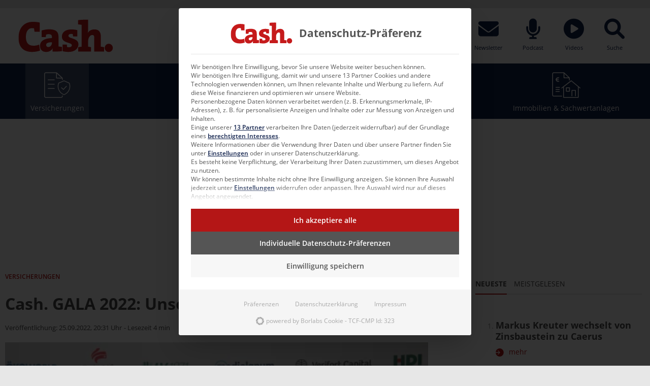

--- FILE ---
content_type: text/html; charset=UTF-8
request_url: https://www.cash-online.de/a/cash-gala-2022-unsere-gaeste-630475/32/
body_size: 29337
content:
<!doctype html>
<html lang="de">
<head>
	<meta charset="UTF-8">
	<meta name="viewport" content="width=device-width, initial-scale=1">
	<link rel="profile" href="https://gmpg.org/xfn/11">


	    <!-- Resource Hints for Performance -->
    <link rel="dns-prefetch" href="//fonts.googleapis.com">
    <link rel="dns-prefetch" href="//www.google-analytics.com">
    <link rel="dns-prefetch" href="//www.googletagmanager.com">
    <link rel="preconnect" href="https://fonts.googleapis.com" crossorigin>
    <link rel="preconnect" href="https://fonts.gstatic.com" crossorigin>
    <meta name='robots' content='index, follow, max-image-preview:large, max-snippet:-1, max-video-preview:-1' />
	<style>img:is([sizes="auto" i], [sizes^="auto," i]) { contain-intrinsic-size: 3000px 1500px }</style>
	<link rel="preload" href="https://www.cash-online.de/wp-content/themes/cash-theme/assets/styles/index.min.css?ver=1722007376" as="style" onload="this.onload=null;this.rel='stylesheet'">
<noscript><link rel="stylesheet" href="https://www.cash-online.de/wp-content/themes/cash-theme/assets/styles/index.min.css?ver=1722007376"></noscript>
    <script>
    // Critical inline script for instant execution
    // Example: Early initialization code
    (function() {
        // Your critical JS here
    })();
    </script>
    <!-- Cash-Theme Image Optimization Active -->
<!-- Expected savings: 735 KiB (Lighthouse analysis) -->
<!-- Features: Responsive Images, WebP, Optimized Compression, Lazy Loading -->

	<!-- This site is optimized with the Yoast SEO Premium plugin v26.5 (Yoast SEO v26.5) - https://yoast.com/wordpress/plugins/seo/ -->
	<title>Cash. GALA 2022: Unsere Gäste  - Seite 32 von 71 | Cash.</title>
	<link rel="canonical" href="https://www.cash-online.de/a/cash-gala-2022-unsere-gaeste-630475/32/" />
	<link rel="prev" href="https://www.cash-online.de/a/cash-gala-2022-unsere-gaeste-630475/31/" />
	<link rel="next" href="https://www.cash-online.de/a/cash-gala-2022-unsere-gaeste-630475/33/" />
	<meta property="og:locale" content="de_DE" />
	<meta property="og:type" content="article" />
	<meta property="og:title" content="Cash. GALA 2022: Unsere Gäste " />
	<meta property="og:description" content="Die Cash. GALA 2022 fand 23. September im Hotel Atlantic statt. Rund 160 Vorständinnen und Vorstände, Geschäftsführerinnen und Geschäftsführer sowie hochrangige Repräsentanten aus den Branchen Versicherungen, Investmentfonds, Immobilien und Vertrieb genossen das Highclass-Event der deutschen Finanzdienstleistungsbranche." />
	<meta property="og:url" content="https://www.cash-online.de/a/cash-gala-2022-unsere-gaeste-630475/" />
	<meta property="og:site_name" content="Cash.: Aktuelle News für Finanzvermittler, Bankberater &amp; Anleger" />
	<meta property="article:publisher" content="https://www.facebook.com/cash.online.de/" />
	<meta property="article:published_time" content="2022-09-25T18:31:16+00:00" />
	<meta property="article:modified_time" content="2025-09-03T07:17:55+00:00" />
	<meta property="og:image" content="https://www.cash-online.de/wp-content/uploads/2022/09/Cash_Gala_2022_Sponsorenwand_AM_921_DSC6998__-scaled-e1664106574493.jpg" />
	<meta property="og:image:width" content="1280" />
	<meta property="og:image:height" content="855" />
	<meta property="og:image:type" content="image/jpeg" />
	<meta name="author" content="Nadine Wiesenthal" />
	<meta name="twitter:card" content="summary_large_image" />
	<meta name="twitter:creator" content="@cashmagazin" />
	<meta name="twitter:site" content="@cashmagazin" />
	<meta name="twitter:label1" content="Verfasst von" />
	<meta name="twitter:data1" content="Nadine Wiesenthal" />
	<meta name="twitter:label2" content="Geschätzte Lesezeit" />
	<meta name="twitter:data2" content="21 Minuten" />
	<script type="application/ld+json" class="yoast-schema-graph">{"@context":"https://schema.org","@graph":[{"@type":"NewsArticle","@id":"https://www.cash-online.de/a/cash-gala-2022-unsere-gaeste-630475/32/#article","isPartOf":{"@id":"https://www.cash-online.de/a/cash-gala-2022-unsere-gaeste-630475/"},"author":{"name":"Nadine Wiesenthal","@id":"https://www.cash-online.de/#/schema/person/6b036438c46fce1e8296d42e4ce49638"},"headline":"Cash. GALA 2022: Unsere Gäste ","datePublished":"2022-09-25T18:31:16+00:00","dateModified":"2025-09-03T07:17:55+00:00","mainEntityOfPage":{"@id":"https://www.cash-online.de/a/cash-gala-2022-unsere-gaeste-630475/"},"wordCount":1122,"commentCount":0,"publisher":{"@id":"https://www.cash-online.de/#organization"},"image":{"@id":"https://www.cash-online.de/a/cash-gala-2022-unsere-gaeste-630475/32/#primaryimage"},"thumbnailUrl":"https://www.cash-online.de/wp-content/uploads/2022/09/Cash_Gala_2022_Sponsorenwand_AM_921_DSC6998__-scaled-e1664106574493.jpg","articleSection":["Finanzberater","Investmentfonds","Immobilien &amp; Sachwertanlagen","Versicherungen","Bilder"],"inLanguage":"de","potentialAction":[{"@type":"CommentAction","name":"Comment","target":["https://www.cash-online.de/a/cash-gala-2022-unsere-gaeste-630475/32/#respond"]}],"copyrightYear":"2022","copyrightHolder":{"@id":"https://www.cash-online.de/#organization"}},{"@type":"WebPage","@id":"https://www.cash-online.de/a/cash-gala-2022-unsere-gaeste-630475/","url":"https://www.cash-online.de/a/cash-gala-2022-unsere-gaeste-630475/32/","name":"Cash. GALA 2022: Unsere Gäste  - Seite 32 von 71 | Cash.","isPartOf":{"@id":"https://www.cash-online.de/#website"},"primaryImageOfPage":{"@id":"https://www.cash-online.de/a/cash-gala-2022-unsere-gaeste-630475/32/#primaryimage"},"image":{"@id":"https://www.cash-online.de/a/cash-gala-2022-unsere-gaeste-630475/32/#primaryimage"},"thumbnailUrl":"https://www.cash-online.de/wp-content/uploads/2022/09/Cash_Gala_2022_Sponsorenwand_AM_921_DSC6998__-scaled-e1664106574493.jpg","datePublished":"2022-09-25T18:31:16+00:00","dateModified":"2025-09-03T07:17:55+00:00","breadcrumb":{"@id":"https://www.cash-online.de/a/cash-gala-2022-unsere-gaeste-630475/32/#breadcrumb"},"inLanguage":"de","potentialAction":[{"@type":"ReadAction","target":["https://www.cash-online.de/a/cash-gala-2022-unsere-gaeste-630475/32/"]}]},{"@type":"ImageObject","inLanguage":"de","@id":"https://www.cash-online.de/a/cash-gala-2022-unsere-gaeste-630475/32/#primaryimage","url":"https://www.cash-online.de/wp-content/uploads/2022/09/Cash_Gala_2022_Sponsorenwand_AM_921_DSC6998__-scaled-e1664106574493.jpg","contentUrl":"https://www.cash-online.de/wp-content/uploads/2022/09/Cash_Gala_2022_Sponsorenwand_AM_921_DSC6998__-scaled-e1664106574493.jpg","width":1280,"height":855,"caption":"Cash Gala 2022.: EUROPA, DEUTSCHLAND, HAMBURG, HAMBURG, 23.09.2021"},{"@type":"BreadcrumbList","@id":"https://www.cash-online.de/a/cash-gala-2022-unsere-gaeste-630475/32/#breadcrumb","itemListElement":[{"@type":"ListItem","position":1,"name":"Home","item":"https://www.cash-online.de/"},{"@type":"ListItem","position":2,"name":"Cash. GALA 2022: Unsere Gäste "}]},{"@type":"WebSite","@id":"https://www.cash-online.de/#website","url":"https://www.cash-online.de/","name":"Cash.","description":"Wissen, was los ist, mit Cash. Das Fachmagazin für Finanznachrichten rund um Versicherungen, Investmentfonds, Immobilien, Sachwertanlagen &amp; mehr.","publisher":{"@id":"https://www.cash-online.de/#organization"},"potentialAction":[{"@type":"SearchAction","target":{"@type":"EntryPoint","urlTemplate":"https://www.cash-online.de/?s={search_term_string}"},"query-input":{"@type":"PropertyValueSpecification","valueRequired":true,"valueName":"search_term_string"}}],"inLanguage":"de"},{"@type":"Organization","@id":"https://www.cash-online.de/#organization","name":"Cash.","url":"https://www.cash-online.de/","logo":{"@type":"ImageObject","inLanguage":"de","@id":"https://www.cash-online.de/#/schema/logo/image/","url":"https://www.cash-online.de/wp-content/uploads/2023/11/cash-logo-20112023.png","contentUrl":"https://www.cash-online.de/wp-content/uploads/2023/11/cash-logo-20112023.png","width":1200,"height":675,"caption":"Cash."},"image":{"@id":"https://www.cash-online.de/#/schema/logo/image/"},"sameAs":["https://www.facebook.com/cash.online.de/","https://x.com/cashmagazin","https://de.linkedin.com/company/cashmedien","https://www.xing.com/pages/cash-media-group","https://www.instagram.com/cash.medien/","https://www.tiktok.com/@cash.magazin","https://www.youtube.com/user/cashmagazin","https://www.stepstone.de/cmp/de/Cash-Media-Group-GmbH-25794/","https://maps.app.goo.gl/x7SuXjPjrAFueDky5","https://de.wikipedia.org/wiki/Cash."],"description":"Cash. ist ein crossmediales Magazin mit unterschiedlichen Formaten wie Website, Newsletter, monatlicher Print-Ausgabe & ePaper, Podcasts, Filme – produziert in unserem Greenscreen-Studio, Webinare, Digital Week sowie Live-Events.","email":"kontakt@cash-online.de","telephone":"+4940 514440","legalName":"Cash. Media Group GmbH","foundingDate":"1999-06-04","vatID":"DE 202667963","numberOfEmployees":{"@type":"QuantitativeValue","minValue":"11","maxValue":"50"},"publishingPrinciples":"https://www.cash-online.de/ueber-uns/","ownershipFundingInfo":"https://www.cash-online.de/ueber-uns/unternehmen/"},{"@type":"Person","@id":"https://www.cash-online.de/#/schema/person/6b036438c46fce1e8296d42e4ce49638","name":"Nadine Wiesenthal"}]}</script>
	<!-- / Yoast SEO Premium plugin. -->


<link rel="preload" href="https://www.cash-online.de/wp-includes/js/jquery/jquery.min.js" as="script">
<link rel="preload" href="https://www.cash-online.de/wp-content/themes/cash-theme/assets/scripts/header.min.js?ver=1769761848" as="script">
<link rel="alternate" type="application/rss+xml" title="Cash.: Aktuelle News für Finanzvermittler, Bankberater &amp; Anleger &raquo; Cash. GALA 2022: Unsere Gäste -Kommentar-Feed" href="https://www.cash-online.de/a/cash-gala-2022-unsere-gaeste-630475/feed/" />
<link rel='stylesheet' fetchpriority='high' id='candy-style-css' href='https://www.cash-online.de/wp-content/themes/cash-theme/assets/styles/index.css?ver=1769761848' type='text/css' media='' />
<link rel="preload" href="https://www.cash-online.de/wp-content/cache/borlabs-cookie/1/borlabs-cookie-1-de.css?ver=3.3.23-83" as="style" onload="this.onload=null;this.rel='stylesheet'"><noscript><link rel="stylesheet" href="https://www.cash-online.de/wp-content/cache/borlabs-cookie/1/borlabs-cookie-1-de.css?ver=3.3.23-83"></noscript>
<link rel='stylesheet' id='wpdiscuz-frontend-css-css' href='https://www.cash-online.de/wp-content/plugins/wpdiscuz/themes/default/style.css?ver=7.6.40' type='text/css' media='all' />
<style id='wpdiscuz-frontend-css-inline-css' type='text/css'>
 #wpdcom .wpd-blog-administrator .wpd-comment-label{color:#ffffff;background-color:#10214C;border:none}#wpdcom .wpd-blog-administrator .wpd-comment-author, #wpdcom .wpd-blog-administrator .wpd-comment-author a{color:#10214C}#wpdcom.wpd-layout-1 .wpd-comment .wpd-blog-administrator .wpd-avatar img{border-color:#10214C}#wpdcom.wpd-layout-2 .wpd-comment.wpd-reply .wpd-comment-wrap.wpd-blog-administrator{border-left:3px solid #10214C}#wpdcom.wpd-layout-2 .wpd-comment .wpd-blog-administrator .wpd-avatar img{border-bottom-color:#10214C}#wpdcom.wpd-layout-3 .wpd-blog-administrator .wpd-comment-subheader{border-top:1px dashed #10214C}#wpdcom.wpd-layout-3 .wpd-reply .wpd-blog-administrator .wpd-comment-right{border-left:1px solid #10214C}#wpdcom .wpd-blog-editor .wpd-comment-label{color:#ffffff;background-color:#10214C;border:none}#wpdcom .wpd-blog-editor .wpd-comment-author, #wpdcom .wpd-blog-editor .wpd-comment-author a{color:#10214C}#wpdcom.wpd-layout-1 .wpd-comment .wpd-blog-editor .wpd-avatar img{border-color:#10214C}#wpdcom.wpd-layout-2 .wpd-comment.wpd-reply .wpd-comment-wrap.wpd-blog-editor{border-left:3px solid #10214C}#wpdcom.wpd-layout-2 .wpd-comment .wpd-blog-editor .wpd-avatar img{border-bottom-color:#10214C}#wpdcom.wpd-layout-3 .wpd-blog-editor .wpd-comment-subheader{border-top:1px dashed #10214C}#wpdcom.wpd-layout-3 .wpd-reply .wpd-blog-editor .wpd-comment-right{border-left:1px solid #10214C}#wpdcom .wpd-blog-author .wpd-comment-label{color:#ffffff;background-color:#10214C;border:none}#wpdcom .wpd-blog-author .wpd-comment-author, #wpdcom .wpd-blog-author .wpd-comment-author a{color:#10214C}#wpdcom.wpd-layout-1 .wpd-comment .wpd-blog-author .wpd-avatar img{border-color:#10214C}#wpdcom.wpd-layout-2 .wpd-comment .wpd-blog-author .wpd-avatar img{border-bottom-color:#10214C}#wpdcom.wpd-layout-3 .wpd-blog-author .wpd-comment-subheader{border-top:1px dashed #10214C}#wpdcom.wpd-layout-3 .wpd-reply .wpd-blog-author .wpd-comment-right{border-left:1px solid #10214C}#wpdcom .wpd-blog-contributor .wpd-comment-label{color:#ffffff;background-color:#10214C;border:none}#wpdcom .wpd-blog-contributor .wpd-comment-author, #wpdcom .wpd-blog-contributor .wpd-comment-author a{color:#10214C}#wpdcom.wpd-layout-1 .wpd-comment .wpd-blog-contributor .wpd-avatar img{border-color:#10214C}#wpdcom.wpd-layout-2 .wpd-comment .wpd-blog-contributor .wpd-avatar img{border-bottom-color:#10214C}#wpdcom.wpd-layout-3 .wpd-blog-contributor .wpd-comment-subheader{border-top:1px dashed #10214C}#wpdcom.wpd-layout-3 .wpd-reply .wpd-blog-contributor .wpd-comment-right{border-left:1px solid #10214C}#wpdcom .wpd-blog-subscriber .wpd-comment-label{color:#ffffff;background-color:#10214C;border:none}#wpdcom .wpd-blog-subscriber .wpd-comment-author, #wpdcom .wpd-blog-subscriber .wpd-comment-author a{color:#10214C}#wpdcom.wpd-layout-2 .wpd-comment .wpd-blog-subscriber .wpd-avatar img{border-bottom-color:#10214C}#wpdcom.wpd-layout-3 .wpd-blog-subscriber .wpd-comment-subheader{border-top:1px dashed #10214C}#wpdcom .wpd-blog-editor_advanced .wpd-comment-label{color:#ffffff;background-color:#10214C;border:none}#wpdcom .wpd-blog-editor_advanced .wpd-comment-author, #wpdcom .wpd-blog-editor_advanced .wpd-comment-author a{color:#10214C}#wpdcom.wpd-layout-1 .wpd-comment .wpd-blog-editor_advanced .wpd-avatar img{border-color:#10214C}#wpdcom.wpd-layout-2 .wpd-comment .wpd-blog-editor_advanced .wpd-avatar img{border-bottom-color:#10214C}#wpdcom.wpd-layout-3 .wpd-blog-editor_advanced .wpd-comment-subheader{border-top:1px dashed #10214C}#wpdcom.wpd-layout-3 .wpd-reply .wpd-blog-editor_advanced .wpd-comment-right{border-left:1px solid #10214C}#wpdcom .wpd-blog-advertiser .wpd-comment-label{color:#ffffff;background-color:#10214C;border:none}#wpdcom .wpd-blog-advertiser .wpd-comment-author, #wpdcom .wpd-blog-advertiser .wpd-comment-author a{color:#10214C}#wpdcom.wpd-layout-1 .wpd-comment .wpd-blog-advertiser .wpd-avatar img{border-color:#10214C}#wpdcom.wpd-layout-2 .wpd-comment .wpd-blog-advertiser .wpd-avatar img{border-bottom-color:#10214C}#wpdcom.wpd-layout-3 .wpd-blog-advertiser .wpd-comment-subheader{border-top:1px dashed #10214C}#wpdcom.wpd-layout-3 .wpd-reply .wpd-blog-advertiser .wpd-comment-right{border-left:1px solid #10214C}#wpdcom .wpd-blog-veranstaltungen .wpd-comment-label{color:#ffffff;background-color:#10214C;border:none}#wpdcom .wpd-blog-veranstaltungen .wpd-comment-author, #wpdcom .wpd-blog-veranstaltungen .wpd-comment-author a{color:#10214C}#wpdcom.wpd-layout-1 .wpd-comment .wpd-blog-veranstaltungen .wpd-avatar img{border-color:#10214C}#wpdcom.wpd-layout-2 .wpd-comment .wpd-blog-veranstaltungen .wpd-avatar img{border-bottom-color:#10214C}#wpdcom.wpd-layout-3 .wpd-blog-veranstaltungen .wpd-comment-subheader{border-top:1px dashed #10214C}#wpdcom.wpd-layout-3 .wpd-reply .wpd-blog-veranstaltungen .wpd-comment-right{border-left:1px solid #10214C}#wpdcom .wpd-blog-praktikant .wpd-comment-label{color:#ffffff;background-color:#10214C;border:none}#wpdcom .wpd-blog-praktikant .wpd-comment-author, #wpdcom .wpd-blog-praktikant .wpd-comment-author a{color:#10214C}#wpdcom.wpd-layout-1 .wpd-comment .wpd-blog-praktikant .wpd-avatar img{border-color:#10214C}#wpdcom.wpd-layout-2 .wpd-comment .wpd-blog-praktikant .wpd-avatar img{border-bottom-color:#10214C}#wpdcom.wpd-layout-3 .wpd-blog-praktikant .wpd-comment-subheader{border-top:1px dashed #10214C}#wpdcom.wpd-layout-3 .wpd-reply .wpd-blog-praktikant .wpd-comment-right{border-left:1px solid #10214C}#wpdcom .wpd-blog-css_js_designer .wpd-comment-label{color:#ffffff;background-color:#00B38F;border:none}#wpdcom .wpd-blog-css_js_designer .wpd-comment-author, #wpdcom .wpd-blog-css_js_designer .wpd-comment-author a{color:#00B38F}#wpdcom.wpd-layout-1 .wpd-comment .wpd-blog-css_js_designer .wpd-avatar img{border-color:#00B38F}#wpdcom.wpd-layout-2 .wpd-comment .wpd-blog-css_js_designer .wpd-avatar img{border-bottom-color:#00B38F}#wpdcom.wpd-layout-3 .wpd-blog-css_js_designer .wpd-comment-subheader{border-top:1px dashed #00B38F}#wpdcom.wpd-layout-3 .wpd-reply .wpd-blog-css_js_designer .wpd-comment-right{border-left:1px solid #00B38F}#wpdcom .wpd-blog-wpseo_manager .wpd-comment-label{color:#ffffff;background-color:#10214C;border:none}#wpdcom .wpd-blog-wpseo_manager .wpd-comment-author, #wpdcom .wpd-blog-wpseo_manager .wpd-comment-author a{color:#10214C}#wpdcom.wpd-layout-1 .wpd-comment .wpd-blog-wpseo_manager .wpd-avatar img{border-color:#10214C}#wpdcom.wpd-layout-2 .wpd-comment .wpd-blog-wpseo_manager .wpd-avatar img{border-bottom-color:#10214C}#wpdcom.wpd-layout-3 .wpd-blog-wpseo_manager .wpd-comment-subheader{border-top:1px dashed #10214C}#wpdcom.wpd-layout-3 .wpd-reply .wpd-blog-wpseo_manager .wpd-comment-right{border-left:1px solid #10214C}#wpdcom .wpd-blog-wpseo_editor .wpd-comment-label{color:#ffffff;background-color:#10214C;border:none}#wpdcom .wpd-blog-wpseo_editor .wpd-comment-author, #wpdcom .wpd-blog-wpseo_editor .wpd-comment-author a{color:#10214C}#wpdcom.wpd-layout-1 .wpd-comment .wpd-blog-wpseo_editor .wpd-avatar img{border-color:#10214C}#wpdcom.wpd-layout-2 .wpd-comment .wpd-blog-wpseo_editor .wpd-avatar img{border-bottom-color:#10214C}#wpdcom.wpd-layout-3 .wpd-blog-wpseo_editor .wpd-comment-subheader{border-top:1px dashed #10214C}#wpdcom.wpd-layout-3 .wpd-reply .wpd-blog-wpseo_editor .wpd-comment-right{border-left:1px solid #10214C}#wpdcom .wpd-blog-post_author .wpd-comment-label{color:#ffffff;background-color:#10214C;border:none}#wpdcom .wpd-blog-post_author .wpd-comment-author, #wpdcom .wpd-blog-post_author .wpd-comment-author a{color:#10214C}#wpdcom .wpd-blog-post_author .wpd-avatar img{border-color:#10214C}#wpdcom.wpd-layout-1 .wpd-comment .wpd-blog-post_author .wpd-avatar img{border-color:#10214C}#wpdcom.wpd-layout-2 .wpd-comment.wpd-reply .wpd-comment-wrap.wpd-blog-post_author{border-left:3px solid #10214C}#wpdcom.wpd-layout-2 .wpd-comment .wpd-blog-post_author .wpd-avatar img{border-bottom-color:#10214C}#wpdcom.wpd-layout-3 .wpd-blog-post_author .wpd-comment-subheader{border-top:1px dashed #10214C}#wpdcom.wpd-layout-3 .wpd-reply .wpd-blog-post_author .wpd-comment-right{border-left:1px solid #10214C}#wpdcom .wpd-blog-guest .wpd-comment-label{color:#ffffff;background-color:#10214C;border:none}#wpdcom .wpd-blog-guest .wpd-comment-author, #wpdcom .wpd-blog-guest .wpd-comment-author a{color:#10214C}#wpdcom.wpd-layout-3 .wpd-blog-guest .wpd-comment-subheader{border-top:1px dashed #10214C}#comments, #respond, .comments-area, #wpdcom{}#wpdcom .ql-editor > *{color:#777777}#wpdcom .ql-editor::before{}#wpdcom .ql-toolbar{border:1px solid #DDDDDD;border-top:none}#wpdcom .ql-container{border:1px solid #DDDDDD;border-bottom:none}#wpdcom .wpd-form-row .wpdiscuz-item input[type="text"], #wpdcom .wpd-form-row .wpdiscuz-item input[type="email"], #wpdcom .wpd-form-row .wpdiscuz-item input[type="url"], #wpdcom .wpd-form-row .wpdiscuz-item input[type="color"], #wpdcom .wpd-form-row .wpdiscuz-item input[type="date"], #wpdcom .wpd-form-row .wpdiscuz-item input[type="datetime"], #wpdcom .wpd-form-row .wpdiscuz-item input[type="datetime-local"], #wpdcom .wpd-form-row .wpdiscuz-item input[type="month"], #wpdcom .wpd-form-row .wpdiscuz-item input[type="number"], #wpdcom .wpd-form-row .wpdiscuz-item input[type="time"], #wpdcom textarea, #wpdcom select{border:1px solid #DDDDDD;color:#777777}#wpdcom .wpd-form-row .wpdiscuz-item textarea{border:1px solid #DDDDDD}#wpdcom input::placeholder, #wpdcom textarea::placeholder, #wpdcom input::-moz-placeholder, #wpdcom textarea::-webkit-input-placeholder{}#wpdcom .wpd-comment-text{color:#777777}#wpdcom .wpd-thread-head .wpd-thread-info{border-bottom:2px solid #10214C}#wpdcom .wpd-thread-head .wpd-thread-info.wpd-reviews-tab svg{fill:#10214C}#wpdcom .wpd-thread-head .wpdiscuz-user-settings{border-bottom:2px solid #10214C}#wpdcom .wpd-thread-head .wpdiscuz-user-settings:hover{color:#10214C}#wpdcom .wpd-comment .wpd-follow-link:hover{color:#10214C}#wpdcom .wpd-comment-status .wpd-sticky{color:#10214C}#wpdcom .wpd-thread-filter .wpdf-active{color:#10214C;border-bottom-color:#10214C}#wpdcom .wpd-comment-info-bar{border:1px dashed #404e70;background:#e8e9ee}#wpdcom .wpd-comment-info-bar .wpd-current-view i{color:#10214C}#wpdcom .wpd-filter-view-all:hover{background:#10214C}#wpdcom .wpdiscuz-item .wpdiscuz-rating > label{color:#DDDDDD}#wpdcom .wpdiscuz-item .wpdiscuz-rating:not(:checked) > label:hover, .wpdiscuz-rating:not(:checked) > label:hover ~ label{}#wpdcom .wpdiscuz-item .wpdiscuz-rating > input ~ label:hover, #wpdcom .wpdiscuz-item .wpdiscuz-rating > input:not(:checked) ~ label:hover ~ label, #wpdcom .wpdiscuz-item .wpdiscuz-rating > input:not(:checked) ~ label:hover ~ label{color:#FFED85}#wpdcom .wpdiscuz-item .wpdiscuz-rating > input:checked ~ label:hover, #wpdcom .wpdiscuz-item .wpdiscuz-rating > input:checked ~ label:hover, #wpdcom .wpdiscuz-item .wpdiscuz-rating > label:hover ~ input:checked ~ label, #wpdcom .wpdiscuz-item .wpdiscuz-rating > input:checked + label:hover ~ label, #wpdcom .wpdiscuz-item .wpdiscuz-rating > input:checked ~ label:hover ~ label, .wpd-custom-field .wcf-active-star, #wpdcom .wpdiscuz-item .wpdiscuz-rating > input:checked ~ label{color:#FFD700}#wpd-post-rating .wpd-rating-wrap .wpd-rating-stars svg .wpd-star{fill:#DDDDDD}#wpd-post-rating .wpd-rating-wrap .wpd-rating-stars svg .wpd-active{fill:#FFD700}#wpd-post-rating .wpd-rating-wrap .wpd-rate-starts svg .wpd-star{fill:#DDDDDD}#wpd-post-rating .wpd-rating-wrap .wpd-rate-starts:hover svg .wpd-star{fill:#FFED85}#wpd-post-rating.wpd-not-rated .wpd-rating-wrap .wpd-rate-starts svg:hover ~ svg .wpd-star{fill:#DDDDDD}.wpdiscuz-post-rating-wrap .wpd-rating .wpd-rating-wrap .wpd-rating-stars svg .wpd-star{fill:#DDDDDD}.wpdiscuz-post-rating-wrap .wpd-rating .wpd-rating-wrap .wpd-rating-stars svg .wpd-active{fill:#FFD700}#wpdcom .wpd-comment .wpd-follow-active{color:#ff7a00}#wpdcom .page-numbers{color:#555;border:#555 1px solid}#wpdcom span.current{background:#555}#wpdcom.wpd-layout-1 .wpd-new-loaded-comment > .wpd-comment-wrap > .wpd-comment-right{background:#DCDCDC}#wpdcom.wpd-layout-2 .wpd-new-loaded-comment.wpd-comment > .wpd-comment-wrap > .wpd-comment-right{background:#DCDCDC}#wpdcom.wpd-layout-2 .wpd-new-loaded-comment.wpd-comment.wpd-reply > .wpd-comment-wrap > .wpd-comment-right{background:transparent}#wpdcom.wpd-layout-2 .wpd-new-loaded-comment.wpd-comment.wpd-reply > .wpd-comment-wrap{background:#DCDCDC}#wpdcom.wpd-layout-3 .wpd-new-loaded-comment.wpd-comment > .wpd-comment-wrap > .wpd-comment-right{background:#DCDCDC}#wpdcom .wpd-follow:hover i, #wpdcom .wpd-unfollow:hover i, #wpdcom .wpd-comment .wpd-follow-active:hover i{color:#10214C}#wpdcom .wpdiscuz-readmore{cursor:pointer;color:#10214C}.wpd-custom-field .wcf-pasiv-star, #wpcomm .wpdiscuz-item .wpdiscuz-rating > label{color:#DDDDDD}.wpd-wrapper .wpd-list-item.wpd-active{border-top:3px solid #10214C}#wpdcom.wpd-layout-2 .wpd-comment.wpd-reply.wpd-unapproved-comment .wpd-comment-wrap{border-left:3px solid #DCDCDC}#wpdcom.wpd-layout-3 .wpd-comment.wpd-reply.wpd-unapproved-comment .wpd-comment-right{border-left:1px solid #DCDCDC}#wpdcom .wpd-prim-button{background-color:#555555;color:#FFFFFF}#wpdcom .wpd_label__check i.wpdicon-on{color:#555555;border:1px solid #aaaaaa}#wpd-bubble-wrapper #wpd-bubble-all-comments-count{color:#10214C}#wpd-bubble-wrapper > div{background-color:#10214C}#wpd-bubble-wrapper > #wpd-bubble #wpd-bubble-add-message{background-color:#10214C}#wpd-bubble-wrapper > #wpd-bubble #wpd-bubble-add-message::before{border-left-color:#10214C;border-right-color:#10214C}#wpd-bubble-wrapper.wpd-right-corner > #wpd-bubble #wpd-bubble-add-message::before{border-left-color:#10214C;border-right-color:#10214C}.wpd-inline-icon-wrapper path.wpd-inline-icon-first{fill:#10214C}.wpd-inline-icon-count{background-color:#10214C}.wpd-inline-icon-count::before{border-right-color:#10214C}.wpd-inline-form-wrapper::before{border-bottom-color:#10214C}.wpd-inline-form-question{background-color:#10214C}.wpd-inline-form{background-color:#10214C}.wpd-last-inline-comments-wrapper{border-color:#10214C}.wpd-last-inline-comments-wrapper::before{border-bottom-color:#10214C}.wpd-last-inline-comments-wrapper .wpd-view-all-inline-comments{background:#10214C}.wpd-last-inline-comments-wrapper .wpd-view-all-inline-comments:hover,.wpd-last-inline-comments-wrapper .wpd-view-all-inline-comments:active,.wpd-last-inline-comments-wrapper .wpd-view-all-inline-comments:focus{background-color:#10214C}#wpdcom .ql-snow .ql-tooltip[data-mode="link"]::before{content:"Link eingeben:"}#wpdcom .ql-snow .ql-tooltip.ql-editing a.ql-action::after{content:"Speichern"}.comments-area{width:auto}
</style>
<link rel='stylesheet' id='wpdiscuz-fa-css' href='https://www.cash-online.de/wp-content/plugins/wpdiscuz/assets/third-party/font-awesome-5.13.0/css/fa.min.css?ver=7.6.40' type='text/css' media='all' />
<link rel='stylesheet' id='wpdiscuz-combo-css-css' href='https://www.cash-online.de/wp-content/plugins/wpdiscuz/assets/css/wpdiscuz-combo-no_quill.min.css?ver=6.8.3' type='text/css' media='all' />
<script type="text/javascript" src="https://www.cash-online.de/wp-includes/js/jquery/jquery.min.js?ver=3.7.1" id="jquery-core-js"></script>
<script type="text/javascript" src="https://www.cash-online.de/wp-includes/js/jquery/jquery-migrate.min.js?ver=3.4.1" id="jquery-migrate-js"></script>
<script type="text/javascript" src="https://www.cash-online.de/wp-content/themes/cash-theme/assets/scripts/header.js?ver=1769761848#async" id="candy-header-js"></script>
<script data-no-optimize="1" data-no-minify="1" data-cfasync="false" type="text/javascript" defer src="https://www.cash-online.de/wp-content/plugins/borlabs-cookie/assets/javascript/borlabs-cookie-tcf-stub.min.js?ver=3.3.23" id="borlabs-cookie-stub-js"></script>
<script data-no-optimize="1" data-no-minify="1" data-cfasync="false" type="text/javascript" defer src="https://www.cash-online.de/wp-content/cache/borlabs-cookie/1/borlabs-cookie-config-de.json.js?ver=3.3.23-134" id="borlabs-cookie-config-js"></script>
<script data-no-optimize="1" data-no-minify="1" data-cfasync="false" type="text/javascript" defer src="https://www.cash-online.de/wp-content/plugins/borlabs-cookie/assets/javascript/borlabs-cookie-prioritize.min.js?ver=3.3.23" id="borlabs-cookie-prioritize-js"></script>
<link rel="https://api.w.org/" href="https://www.cash-online.de/wp-json/" /><link rel="alternate" title="JSON" type="application/json" href="https://www.cash-online.de/wp-json/wp/v2/posts/630475" /><link rel="alternate" title="oEmbed (JSON)" type="application/json+oembed" href="https://www.cash-online.de/wp-json/oembed/1.0/embed?url=https%3A%2F%2Fwww.cash-online.de%2Fa%2Fcash-gala-2022-unsere-gaeste-630475%2F" />
<link rel="alternate" title="oEmbed (XML)" type="text/xml+oembed" href="https://www.cash-online.de/wp-json/oembed/1.0/embed?url=https%3A%2F%2Fwww.cash-online.de%2Fa%2Fcash-gala-2022-unsere-gaeste-630475%2F&#038;format=xml" />
<style type='text/css'>
				iframe.pvfw-pdf-viewer-frame{
					max-width: 100%;
					border: 0px;
				}
				@media screen and (max-width: 799px) {
					iframe.pvfw-pdf-viewer-frame{
						height: 400px;
					}
				}</style><link rel="icon" href="https://www.cash-online.de/wp-content/uploads/2020/06/cropped-icon-cash-online-32x32.png" sizes="32x32" />
<link rel="icon" href="https://www.cash-online.de/wp-content/uploads/2020/06/cropped-icon-cash-online-192x192.png" sizes="192x192" />
<link rel="apple-touch-icon" href="https://www.cash-online.de/wp-content/uploads/2020/06/cropped-icon-cash-online-180x180.png" />
<meta name="msapplication-TileImage" content="https://www.cash-online.de/wp-content/uploads/2020/06/cropped-icon-cash-online-270x270.png" />
		<style type="text/css" id="wp-custom-css">
			/* BorlabsCookieWidget overlaps */
#BorlabsCookieWidget {
	display:none;
}


/* prevent interstitial from displaying above the cookie banner */
#BorlabsCookieBox ._brlbs-block-content {
    z-index: 2600000!important;
}


/* disable author box on main page - mobile only */
@media (max-width: 568px) {
	
	.candy_author_box--homepage {
    display: none;
	}	
	
	.candy_author_box--homepage + 
.candy_newsletter_teaser {
    display: none;
	}
}

/* cache reload quickfix - cat image too big*/
.authors_box_category_name img {
    width: 100px!important;
}


@media screen and (min-width: 1280px) {
.promo-area__wallpaper-wrapper {
    left: 0px !important;
	}
}

.page-id-96 .cashForm .wpcf7-quiz-label,
.page-id-96 .cashForm label{
	display:block;
}
.page-id-96 .cashForm input[type="text"],
.page-id-96 .cashForm textarea,
.page-id-551479 .cashForm textarea,
.page-id-96 .cashForm select{
	display:block;
	padding:5px;
	margin-bottom:20px;
	width:100%
}
.page-id-96 .cashForm span.wpcf7-list-item{
	margin:0;
}
.page-id-96 .cashForm input[type="submit"]{
	padding:5px;
}
.page-id-551479 .cashForm{
	background:#efefef;
}
.asmbeacon img, .asmdivouter img{
	max-width:none;
}
.theme_video_mcb{
	float:left;
	margin-right:30px;
	width:calc(33.33333% - 20px);	
}
.theme_video_mcb.last{
	margin-right:0px;
}
.theme_video_mcb h3{
	margin:0 0 20px 0;
	min-height:46px;
}
.theme_videos_mcb{
	border:2px solid #efefef;
	padding:20px;
	margin-bottom:40px;
}
@media (max-width: 640px) {    
    .theme_video_mcb{
			float:none;
			margin-right:0px;
			width:100%;	
			margin-bottom:20px;
		}
	  .theme_video_mcb.last{
			margin-bottom:0px;
		}
	.theme_video_mcb h3{
		min-height:0;
		margin:0 0 10px 0;
	}
}

#main > section:nth-child(2) > div:nth-child(1) > div > div.col-xs-12.col-md-8.col--main > div.candy_author_box.candy_author_box--homepage > ul > li:nth-child(5) {
	display: none;
}
#main > section > div:nth-child(1) > div > div.col-xs-12.col-md-8.col--main > div.candy_author_box > ul > li:nth-child(5) {
	display: none;
}

/* prevent page title and most read articles in page "FAA 2025 Anmeldung" */
.page-id-696349 .entry-title,
.page-id-696349 .candy_tabs__content,
.page-id-696349 .candy_tabs__nav {
  display: none;
}		</style>
		

	<script>
		window.moveElement = function(
			target,
			destination,
			position = "before",
			tagName = null,
			nth = 0
		) {
			let targetElement, destinationElement;

			// Sprawdzenie i przypisanie dla target
			if (typeof target === "string") {
				if (target.trim() === "") {
					console.log("Pusty selektor dla 'target'. Operacja nieudana.");
					return;
				}
				targetElement = document.querySelector(target);
			} else {
				targetElement = target;
			}

			// Sprawdzenie i przypisanie dla destination
			if (typeof destination === "string") {
				if (destination.trim() === "") {
					console.log("Pusty selektor dla 'destination'. Operacja nieudana.");
					return;
				}
				destinationElement = document.querySelector(destination);
			} else {
				destinationElement = destination;
			}

			// Logika do znalezienia docelowego elementu, jeśli tagName i nth są podane
			if (tagName && nth > 0) {
				let count = 0;
				while (count < nth) {
					destinationElement = destinationElement.nextElementSibling;
					if (
						destinationElement &&
						destinationElement.tagName.toLowerCase() === tagName.toLowerCase()
					) {
						count++;
					}

					if (!destinationElement) {
						console.log(
							`Nie znaleziono wystarczającej liczby elementów ${tagName}. Operacja nieudana.`
						);
						return;
					}
				}
			}

			// Logika do przeniesienia elementu
			if (targetElement && destinationElement) {
				if (position === "before") {
					destinationElement.parentNode.insertBefore(
						targetElement,
						destinationElement
					);
					// console.log(
					// 	`Przeniesiono element przed element ${destination}. Operacja udana.`
					// );
				} else {
					destinationElement.parentNode.insertBefore(
						targetElement,
						destinationElement.nextSibling
					);
					// console.log(
					// 	`Przeniesiono element za element ${destination}. Operacja udana.`
					// );
				}
			} else {
				if (!targetElement) {
					console.log(`Element ${target} nie istnieje. Operacja nieudana.`);
				}
				if (!destinationElement) {
					console.log(`Element ${destination} nie istnieje. Operacja nieudana.`);
				}
			}
		}
	</script>

	<!-- Google Tag Manager -->
<script>(function(w,d,s,l,i){w[l]=w[l]||[];w[l].push({'gtm.start':
new Date().getTime(),event:'gtm.js'});var f=d.getElementsByTagName(s)[0],
j=d.createElement(s),dl=l!='dataLayer'?'&l='+l:'';j.async=true;j.src=
'https://www.googletagmanager.com/gtm.js?id='+i+dl;f.parentNode.insertBefore(j,f);
})(window,document,'script','dataLayer','GTM-TDN6DRZ');</script>
<!-- End Google Tag Manager -->


	
		
</head>

<body class="wp-singular post-template-default single single-post postid-630475 single-format-standard wp-custom-logo paged-32 single-paged-32 wp-theme-cash-theme no-sidebar">

	<!-- Google Tag Manager (noscript) -->
<noscript><iframe src="https://www.googletagmanager.com/ns.html?id=GTM-TDN6DRZ"
height="0" width="0" style="display:none;visibility:hidden"></iframe></noscript>
<!-- End Google Tag Manager (noscript) -->	
					<style>
					.interstitial .anzeige {
						display: none;
					}
				</style>
				
	<div class="site-wrapper">

		<div class="promo-area__wallpaper-wrapper">
						<style>
				.promo-area__wallpaper-wrapper .leaderboard {
					height: 0px;
				}

				@media screen and (max-width: 1294px) {
					.promo-area__wallpaper-wrapper .leaderboard {
						height: 0px;
					}
				}

				@media screen and (max-width: 743px) {
					.promo-area__wallpaper-wrapper .leaderboard {
						height: 0px;
					}
				}
			</style>
		<div class="promo-area  leaderboard" data-name="leaderboard">	<div class="promo-area__container"><ins class="asm_async_creative" style="display:block; text-align:left; text-decoration:none;" data-asm-cdn="cdn.adspirit.de" data-asm-host="b1033as.adspirit.de" data-asm-responsive="1" data-asm-params="pid=1"></ins><script src="//cdn.adspirit.de/adasync.min.js" async type="text/javascript"></script>	</div></div><div class="promo-area  skyscraper" data-name="skyscraper">	<div class="promo-area__container"><ins class="asm_async_creative" style="display:inline-block; width:160px; height:600px;text-align:left; text-decoration:none;" data-asm-cdn="cdn.adspirit.de" data-asm-host="b1033as.adspirit.de"  data-asm-params="pid=46"></ins><script src="//cdn.adspirit.de/adasync.min.js" async type="text/javascript"></script>	</div></div>		</div>


		<div id="page" class="site">


			
<header id="masthead" class="site-header">


    <div class="site-header--container">

        <div class="site-header__block site-header__block--main">

            <div class="container">

                <div class="row between-xs">


                    <div class="site-branding">
                        <a href="/">
                            <img width="133" height="18" src="/wp-content/uploads/2022/08/cash-logo.svg" class="custom-logo" alt="Finanznachrichten auf Cash.Online">
                        </a>
                    </div>

                    <div class="site-search">

                        <div class="right-menu">
                            <div class="right-menu-icons">
                                <a href="/newsletter">
                                    <div class="single-item">
                                        <div class="icon"><span class="icon-envelope_solid"></span></div>
                                        <div class="text">Newsletter</div>
                                    </div>
                                </a>
                                <a href="/podcast">
                                    <div class="single-item">
                                        <div class="icon"><span class="icon-microphone_solid"></span></div>
                                        <div class="text">Podcast</div>
                                    </div>
                                </a>
                                <a href="/die-neuesten-videos/">
                                    <div class="single-item">
                                        <div class="icon"><span class="icon-magnifying_glass_solid"></span></div>
                                        <div class="text">Videos</div>
                                    </div>
                                </a>
                                <div class="single-item show-search">
                                    <div class="icon"><span class="icon-circle_play_solid"></span></div>
                                    <div class="text">Suche</div>
                                </div>
                            </div>
                            <div class="right-menu-search hidden">
                                <div class="single-item">
                                    <div class="search-input"><form role="search" method="get" class="search-form" action="https://www.cash-online.de/" >
            <label>
                <span class="screen-reader-text">Suche...</span>
                <input type="search" class="search-field" placeholder="Suche..." value="" name="s" />
            </label>
            <input type="submit" class="search-submit" value="Suche" />
      </form></div>
                                    <div class="close-search"><svg xmlns="http://www.w3.org/2000/svg" viewBox="0 0 512 512"><!--!Font Awesome Pro 6.7.2 by @fontawesome - https://fontawesome.com License - https://fontawesome.com/license (Commercial License) Copyright 2025 Fonticons, Inc.--><path fill="#10214c" d="M256 32a224 224 0 1 1 0 448 224 224 0 1 1 0-448zm0 480A256 256 0 1 0 256 0a256 256 0 1 0 0 512zM180.7 180.7c-6.2 6.2-6.2 16.4 0 22.6L233.4 256l-52.7 52.7c-6.2 6.2-6.2 16.4 0 22.6s16.4 6.2 22.6 0L256 278.6l52.7 52.7c6.2 6.2 16.4 6.2 22.6 0s6.2-16.4 0-22.6L278.6 256l52.7-52.7c6.2-6.2 6.2-16.4 0-22.6s-16.4-6.2-22.6 0L256 233.4l-52.7-52.7c-6.2-6.2-16.4-6.2-22.6 0z"/></svg></div>
                                </div>
                            </div>
                        </div>

                    </div>


                    <div class="visible-mobile">
                        <div class="candy_icon candy_icon--hamburger offcanvas-layer__toggle"
                             data-offcanvas-id="mobile-nav-offcanvas-layer">
                            <span class="candy_icon__inner"></span>
                        </div>
                    </div>
                </div>
            </div>
        </div>

        <div class="site-header__block visible-desktop">
            <nav class="nav-menu nav-menu--header"><ul id="navigation-primary-header" class="menu menu-primary menu-primary--desktop menu--justify"><li id="menu-item-587310" class="current-menu-item"><a href="https://www.cash-online.de/versicherungen/">Versicherungen<span class="icon-Versicherungen_white"></span></a></li></li>
<li id="menu-item-587313"><a href="https://www.cash-online.de/investmentfonds/">Investmentfonds<span class="icon-Investmentfonds_white"></span></a></li></li>
<li id="menu-item-587311"><a href="https://www.cash-online.de/finanzberater/">Finanzberater<span class="icon-Finanzberater_white"></span></a></li></li>
<li id="menu-item-587312"><a href="https://www.cash-online.de/immobilien-sachwertanlagen/">Immobilien & Sachwertanlagen<span class="icon-Sachwertanlagen_Immobilien_white"></span></a></li></li>
</ul></nav>        </div>
    </div>
</header>

<!--//slideout header-->
<div class="site-header site-header--slideout">
    <div class="site-header--container">


        <div class="site-header__block site-header__block--main">

            <div class="container">

                <div class="row between-xs">


                    <div class="site-branding">
                        <a href="/"><img width="133" height="18" src="/wp-content/uploads/2022/08/cash-logo.svg" class="custom-logo" alt="Finanznachrichten auf Cash.Online"></a>
                    </div>

                    <div class="site-search">

                        <div class="right-menu">
                            <div class="right-menu-icons">
                                <a href="/newsletter">
                                    <div class="single-item">
                                        <div class="icon"><span class="icon-envelope_solid"></span></div>
                                        <div class="text">Newsletter</div>
                                    </div>
                                </a>
                                <a href="/podcast">
                                    <div class="single-item">
                                        <div class="icon"><span class="icon-microphone_solid"></span></div>
                                        <div class="text">Podcast</div>
                                    </div>
                                </a>
                                <a href="/die-neuesten-videos/">
                                    <div class="single-item">
                                        <div class="icon"><span class="icon-magnifying_glass_solid"></span></div>
                                        <div class="text">Videos</div>
                                    </div>
                                </a>
                                <div class="single-item show-search">
                                    <div class="icon"><span class="icon-circle_play_solid"></span></div>
                                    <div class="text">Suche</div>
                                </div>
                            </div>
                            <div class="right-menu-search hidden">
                                <div class="single-item">
                                    <div class="search-input"><form role="search" method="get" class="search-form" action="https://www.cash-online.de/" >
            <label>
                <span class="screen-reader-text">Suche...</span>
                <input type="search" class="search-field" placeholder="Suche..." value="" name="s" />
            </label>
            <input type="submit" class="search-submit" value="Suche" />
      </form></div>
                                    <div class="close-search"><svg xmlns="http://www.w3.org/2000/svg" viewBox="0 0 512 512"><!--!Font Awesome Pro 6.7.2 by @fontawesome - https://fontawesome.com License - https://fontawesome.com/license (Commercial License) Copyright 2025 Fonticons, Inc.--><path fill="#10214c" d="M256 32a224 224 0 1 1 0 448 224 224 0 1 1 0-448zm0 480A256 256 0 1 0 256 0a256 256 0 1 0 0 512zM180.7 180.7c-6.2 6.2-6.2 16.4 0 22.6L233.4 256l-52.7 52.7c-6.2 6.2-6.2 16.4 0 22.6s16.4 6.2 22.6 0L256 278.6l52.7 52.7c6.2 6.2 16.4 6.2 22.6 0s6.2-16.4 0-22.6L278.6 256l52.7-52.7c6.2-6.2 6.2-16.4 0-22.6s-16.4-6.2-22.6 0L256 233.4l-52.7-52.7c-6.2-6.2-16.4-6.2-22.6 0z"/></svg></div>
                                </div>
                            </div>
                        </div>

                    </div>


                    <div class="visible-mobile">
                        <div class="candy_icon candy_icon--hamburger offcanvas-layer__toggle"
                             data-offcanvas-id="mobile-nav-offcanvas-layer">
                            <span class="candy_icon__inner"></span>
                        </div>
                    </div>
                </div>
            </div>
        </div>

        <div class="site-header__block visible-desktop">
            <nav class="nav-menu nav-menu--header"><ul id="navigation-primary-header-slideout" class="menu menu-primary menu-primary--desktop menu--justify"><li id="menu-item-587310" class="current-menu-item"><a href="https://www.cash-online.de/versicherungen/">Versicherungen<span class="icon-Versicherungen_white"></span></a></li></li>
<li id="menu-item-587313"><a href="https://www.cash-online.de/investmentfonds/">Investmentfonds<span class="icon-Investmentfonds_white"></span></a></li></li>
<li id="menu-item-587311"><a href="https://www.cash-online.de/finanzberater/">Finanzberater<span class="icon-Finanzberater_white"></span></a></li></li>
<li id="menu-item-587312"><a href="https://www.cash-online.de/immobilien-sachwertanlagen/">Immobilien & Sachwertanlagen<span class="icon-Sachwertanlagen_Immobilien_white"></span></a></li></li>
</ul></nav>        </div>



    </div>
</div>

<!--offcanvas-layer page cover-->
<div id="offcanvas-layer__page-cover"></div>

<div class="offcanvas-layer offcanvas-layer--right" id="mobile-nav-offcanvas-layer">

    <div class="offcanvas-layer__header">



        <div class="offcanvas-layer__container">
            <div class="site-branding">
                <a href="https://www.cash-online.de/" class="custom-logo-link" rel="home"><img width="133" height="18" src="https://www.cash-online.de/wp-content/uploads/2020/05/logo-cash-online.svg" class="custom-logo" alt="Cash.: Aktuelle News für Finanzvermittler, Bankberater &amp; Anleger" decoding="async" loading="eager" fetchpriority="high" /></a>            </div>
            <div class="candy_icon candy_icon--hamburger offcanvas-layer__toggle"
                 data-offcanvas-id="mobile-nav-offcanvas-layer">
                <span class="candy_icon__inner"></span>
            </div>
        </div>

    </div>
    <div class="offcanvas-layer__body">

        <div class="offcanvas-layer__body__content scrollable">

            <div class="offcanvas-layer__container">



                <nav class="nav-menu nav-menu--offcanvas"><ul id="navigation-primary-offcanvas" class="menu menu-primary  menu-primary--mobile menu--list"><li id="menu-item-587310" class="current-menu-item"><a href="https://www.cash-online.de/versicherungen/">Versicherungen<span class="icon-Versicherungen_white"></span></a></li></li>
<li id="menu-item-587313"><a href="https://www.cash-online.de/investmentfonds/">Investmentfonds<span class="icon-Investmentfonds_white"></span></a></li></li>
<li id="menu-item-587311"><a href="https://www.cash-online.de/finanzberater/">Finanzberater<span class="icon-Finanzberater_white"></span></a></li></li>
<li id="menu-item-587312"><a href="https://www.cash-online.de/immobilien-sachwertanlagen/">Immobilien & Sachwertanlagen<span class="icon-Sachwertanlagen_Immobilien_white"></span></a></li></li>
</ul></nav>
            </div>

        </div>
    </div>
    <div class="offcanvas-layer__footer">

        <div class="offcanvas-layer__container">
            <div class="mobile-nav-meta">
                            </div>
        </div>
    </div>


</div>

			<div id="content" class="site-content">


							<style>
				.site-content .billboard_header {
					height: 250px;
				}

				@media screen and (max-width: 1294px) {
					.site-content .billboard_header {
						height: 250px;
					}
				}

				@media screen and (max-width: 743px) {
					.site-content .billboard_header {
						height: 0px;
					}
				}
			</style>
							<style>
					.billboard_header .anzeige {
						display: none;
					}
				</style>
				<div class="promo-area  billboard_header" data-name="billboard_header">	<div class="promo-area__container"><ins class="asm_async_creative" style="display:block; text-align:left; text-decoration:none;" data-asm-cdn="cdn.adspirit.de" data-asm-host="b1033as.adspirit.de" data-asm-responsive="1" data-asm-params="pid=2"></ins><script src="//cdn.adspirit.de/adasync.min.js" async type="text/javascript"></script>	</div></div>

	<div id="primary" class="content-area">

		<main id="main" class="site-main">

			<section class="site-section">

				<div class="container">
									</div>

				<!-- Column Layout -->
				<div class="container">
					<div class="row  between-md">
						<div class="col-xs-12 col-md-8">
							<!--  Content -->


							
<article id="post-630475" class="post-630475 post type-post status-publish format-standard has-post-thumbnail hentry category-finanzberater category-investmentfonds category-immobilien-sachwertanlagen category-versicherungen category-bilder">
	<header class="entry-header">


		<div class="entry-category-container"><ul class="entry-category-list" role="navigation" aria-label="Breadcrumb"><li itemprop="itemListElement" itemscope itemtype="http://schema.org/ListItem"><a itemprop="item" href="https://www.cash-online.de/versicherungen/"><span itemprop="name">Versicherungen</span></a><meta itemprop="position" content="1"></li></ul></div>
		
		<div class="headline"><h1 class="entry-title">Cash. GALA 2022: Unsere Gäste </h1></div>			<div class="entry-meta">
				<div class="entry-meta_inner">
				<span class="posted-on">Veröffentlichung: <time class="entry-date published" datetime="2022-09-25T20:31:16+02:00">25.09.2022, 20:31 Uhr</time></span>				
				<span class="reading-time"> <span class="entry-meta_divider">- </span>Lesezeit 4 min</span></div><div class="listen-button-desktop"><div data-id="1" id="tts__listent_content_1" class="tts__listent_content "></div></div>

			</div><!-- .entry-meta -->
			</header><!-- .entry-header -->

	
	
	<div class="entry-content ">

		<div class="author-share-box">
					</div>


		

		<div class="tts_content_wrapper_1" >


<p></p>


<div class="candy_block block-image">
<figure class="wp-block-image size-large"><img fetchpriority="high" decoding="async" width="1280" height="854" src="https://www.cash-online.de/wp-content/uploads/2022/09/Cash_Gala_2022_Sponsorenwand_AM_117_DSC7196__-1280x854.jpg" alt="" class="wp-image-630408" srcset="https://www.cash-online.de/wp-content/uploads/2022/09/Cash_Gala_2022_Sponsorenwand_AM_117_DSC7196__-126x71.jpg 126w, https://www.cash-online.de/wp-content/uploads/2022/09/Cash_Gala_2022_Sponsorenwand_AM_117_DSC7196__-297x198.jpg 297w, https://www.cash-online.de/wp-content/uploads/2022/09/Cash_Gala_2022_Sponsorenwand_AM_117_DSC7196__-496x279.jpg 496w, https://www.cash-online.de/wp-content/uploads/2022/09/Cash_Gala_2022_Sponsorenwand_AM_117_DSC7196__-1024x576.jpg 1024w" sizes="(max-width: 768px) 100vw, (max-width: 1200px) 50vw, 312px"><figcaption class="wp-element-caption">Torsten Jasper, Apella, und Mareike Jasper. Foto: Anna Mutter </figcaption></figure>
</div>


<div class="entry-page-links__title">Lesen Sie hier, wie es weitergeht.</div></div><div class="entry-page-links"> <a href="https://www.cash-online.de/a/cash-gala-2022-unsere-gaeste-630475/" class="post-page-numbers">1</a> <a href="https://www.cash-online.de/a/cash-gala-2022-unsere-gaeste-630475/2/" class="post-page-numbers">2</a> <a href="https://www.cash-online.de/a/cash-gala-2022-unsere-gaeste-630475/3/" class="post-page-numbers">3</a> <a href="https://www.cash-online.de/a/cash-gala-2022-unsere-gaeste-630475/4/" class="post-page-numbers">4</a> <a href="https://www.cash-online.de/a/cash-gala-2022-unsere-gaeste-630475/5/" class="post-page-numbers">5</a> <a href="https://www.cash-online.de/a/cash-gala-2022-unsere-gaeste-630475/6/" class="post-page-numbers">6</a> <a href="https://www.cash-online.de/a/cash-gala-2022-unsere-gaeste-630475/7/" class="post-page-numbers">7</a> <a href="https://www.cash-online.de/a/cash-gala-2022-unsere-gaeste-630475/8/" class="post-page-numbers">8</a> <a href="https://www.cash-online.de/a/cash-gala-2022-unsere-gaeste-630475/9/" class="post-page-numbers">9</a> <a href="https://www.cash-online.de/a/cash-gala-2022-unsere-gaeste-630475/10/" class="post-page-numbers">10</a> <a href="https://www.cash-online.de/a/cash-gala-2022-unsere-gaeste-630475/11/" class="post-page-numbers">11</a> <a href="https://www.cash-online.de/a/cash-gala-2022-unsere-gaeste-630475/12/" class="post-page-numbers">12</a> <a href="https://www.cash-online.de/a/cash-gala-2022-unsere-gaeste-630475/13/" class="post-page-numbers">13</a> <a href="https://www.cash-online.de/a/cash-gala-2022-unsere-gaeste-630475/14/" class="post-page-numbers">14</a> <a href="https://www.cash-online.de/a/cash-gala-2022-unsere-gaeste-630475/15/" class="post-page-numbers">15</a> <a href="https://www.cash-online.de/a/cash-gala-2022-unsere-gaeste-630475/16/" class="post-page-numbers">16</a> <a href="https://www.cash-online.de/a/cash-gala-2022-unsere-gaeste-630475/17/" class="post-page-numbers">17</a> <a href="https://www.cash-online.de/a/cash-gala-2022-unsere-gaeste-630475/18/" class="post-page-numbers">18</a> <a href="https://www.cash-online.de/a/cash-gala-2022-unsere-gaeste-630475/19/" class="post-page-numbers">19</a> <a href="https://www.cash-online.de/a/cash-gala-2022-unsere-gaeste-630475/20/" class="post-page-numbers">20</a> <a href="https://www.cash-online.de/a/cash-gala-2022-unsere-gaeste-630475/21/" class="post-page-numbers">21</a> <a href="https://www.cash-online.de/a/cash-gala-2022-unsere-gaeste-630475/22/" class="post-page-numbers">22</a> <a href="https://www.cash-online.de/a/cash-gala-2022-unsere-gaeste-630475/23/" class="post-page-numbers">23</a> <a href="https://www.cash-online.de/a/cash-gala-2022-unsere-gaeste-630475/24/" class="post-page-numbers">24</a> <a href="https://www.cash-online.de/a/cash-gala-2022-unsere-gaeste-630475/25/" class="post-page-numbers">25</a> <a href="https://www.cash-online.de/a/cash-gala-2022-unsere-gaeste-630475/26/" class="post-page-numbers">26</a> <a href="https://www.cash-online.de/a/cash-gala-2022-unsere-gaeste-630475/27/" class="post-page-numbers">27</a> <a href="https://www.cash-online.de/a/cash-gala-2022-unsere-gaeste-630475/28/" class="post-page-numbers">28</a> <a href="https://www.cash-online.de/a/cash-gala-2022-unsere-gaeste-630475/29/" class="post-page-numbers">29</a> <a href="https://www.cash-online.de/a/cash-gala-2022-unsere-gaeste-630475/30/" class="post-page-numbers">30</a> <a href="https://www.cash-online.de/a/cash-gala-2022-unsere-gaeste-630475/31/" class="post-page-numbers">31</a> <span class="post-page-numbers current" aria-current="page">32</span> <a href="https://www.cash-online.de/a/cash-gala-2022-unsere-gaeste-630475/33/" class="post-page-numbers">33</a> <a href="https://www.cash-online.de/a/cash-gala-2022-unsere-gaeste-630475/34/" class="post-page-numbers">34</a> <a href="https://www.cash-online.de/a/cash-gala-2022-unsere-gaeste-630475/35/" class="post-page-numbers">35</a> <a href="https://www.cash-online.de/a/cash-gala-2022-unsere-gaeste-630475/36/" class="post-page-numbers">36</a> <a href="https://www.cash-online.de/a/cash-gala-2022-unsere-gaeste-630475/37/" class="post-page-numbers">37</a> <a href="https://www.cash-online.de/a/cash-gala-2022-unsere-gaeste-630475/38/" class="post-page-numbers">38</a> <a href="https://www.cash-online.de/a/cash-gala-2022-unsere-gaeste-630475/39/" class="post-page-numbers">39</a> <a href="https://www.cash-online.de/a/cash-gala-2022-unsere-gaeste-630475/40/" class="post-page-numbers">40</a> <a href="https://www.cash-online.de/a/cash-gala-2022-unsere-gaeste-630475/41/" class="post-page-numbers">41</a> <a href="https://www.cash-online.de/a/cash-gala-2022-unsere-gaeste-630475/42/" class="post-page-numbers">42</a> <a href="https://www.cash-online.de/a/cash-gala-2022-unsere-gaeste-630475/43/" class="post-page-numbers">43</a> <a href="https://www.cash-online.de/a/cash-gala-2022-unsere-gaeste-630475/44/" class="post-page-numbers">44</a> <a href="https://www.cash-online.de/a/cash-gala-2022-unsere-gaeste-630475/45/" class="post-page-numbers">45</a> <a href="https://www.cash-online.de/a/cash-gala-2022-unsere-gaeste-630475/46/" class="post-page-numbers">46</a> <a href="https://www.cash-online.de/a/cash-gala-2022-unsere-gaeste-630475/47/" class="post-page-numbers">47</a> <a href="https://www.cash-online.de/a/cash-gala-2022-unsere-gaeste-630475/48/" class="post-page-numbers">48</a> <a href="https://www.cash-online.de/a/cash-gala-2022-unsere-gaeste-630475/49/" class="post-page-numbers">49</a> <a href="https://www.cash-online.de/a/cash-gala-2022-unsere-gaeste-630475/50/" class="post-page-numbers">50</a> <a href="https://www.cash-online.de/a/cash-gala-2022-unsere-gaeste-630475/51/" class="post-page-numbers">51</a> <a href="https://www.cash-online.de/a/cash-gala-2022-unsere-gaeste-630475/52/" class="post-page-numbers">52</a> <a href="https://www.cash-online.de/a/cash-gala-2022-unsere-gaeste-630475/53/" class="post-page-numbers">53</a> <a href="https://www.cash-online.de/a/cash-gala-2022-unsere-gaeste-630475/54/" class="post-page-numbers">54</a> <a href="https://www.cash-online.de/a/cash-gala-2022-unsere-gaeste-630475/55/" class="post-page-numbers">55</a> <a href="https://www.cash-online.de/a/cash-gala-2022-unsere-gaeste-630475/56/" class="post-page-numbers">56</a> <a href="https://www.cash-online.de/a/cash-gala-2022-unsere-gaeste-630475/57/" class="post-page-numbers">57</a> <a href="https://www.cash-online.de/a/cash-gala-2022-unsere-gaeste-630475/58/" class="post-page-numbers">58</a> <a href="https://www.cash-online.de/a/cash-gala-2022-unsere-gaeste-630475/59/" class="post-page-numbers">59</a> <a href="https://www.cash-online.de/a/cash-gala-2022-unsere-gaeste-630475/60/" class="post-page-numbers">60</a> <a href="https://www.cash-online.de/a/cash-gala-2022-unsere-gaeste-630475/61/" class="post-page-numbers">61</a> <a href="https://www.cash-online.de/a/cash-gala-2022-unsere-gaeste-630475/62/" class="post-page-numbers">62</a> <a href="https://www.cash-online.de/a/cash-gala-2022-unsere-gaeste-630475/63/" class="post-page-numbers">63</a> <a href="https://www.cash-online.de/a/cash-gala-2022-unsere-gaeste-630475/64/" class="post-page-numbers">64</a> <a href="https://www.cash-online.de/a/cash-gala-2022-unsere-gaeste-630475/65/" class="post-page-numbers">65</a> <a href="https://www.cash-online.de/a/cash-gala-2022-unsere-gaeste-630475/66/" class="post-page-numbers">66</a> <a href="https://www.cash-online.de/a/cash-gala-2022-unsere-gaeste-630475/67/" class="post-page-numbers">67</a> <a href="https://www.cash-online.de/a/cash-gala-2022-unsere-gaeste-630475/68/" class="post-page-numbers">68</a> <a href="https://www.cash-online.de/a/cash-gala-2022-unsere-gaeste-630475/69/" class="post-page-numbers">69</a> <a href="https://www.cash-online.de/a/cash-gala-2022-unsere-gaeste-630475/70/" class="post-page-numbers">70</a> <a href="https://www.cash-online.de/a/cash-gala-2022-unsere-gaeste-630475/71/" class="post-page-numbers">71</a><a class="candy_button candy_button--outline" href="https://www.cash-online.de/a/cash-gala-2022-unsere-gaeste-630475/">Startseite</a></div>	</div><!-- .entry-content -->

	<footer class="entry-footer">

		
		<div class="candy-post-share-nav"><ul><li><div class="candy_button candy_button--icon" onclick="window.print();"><span class="icon-print"></span><span class="screen-reader-text">Artikel Drucken</span></div></li><li><a class="candy_button candy_button--icon" href="https://www.facebook.com/sharer.php?u=https://www.cash-online.de/a/cash-gala-2022-unsere-gaeste-630475//" target="_blank" rel="noopener"><span class="icon-facebook"></span><span class="screen-reader-text">Auf Facebook teilen</span></a></li><li><a class="candy_button candy_button--icon" href="https://twitter.com/intent/tweet?url=https://www.cash-online.de/a/cash-gala-2022-unsere-gaeste-630475//&text=Cash. GALA 2022: Unsere Gäste &via=" target="_blank" rel="noopener"><span class="icon-twitter"></span><span class="screen-reader-text"></span></a></li><li><a class="candy_button candy_button--icon" href="https://www.xing.com/app/user?op=share&url=https://www.cash-online.de/a/cash-gala-2022-unsere-gaeste-630475//" target="_blank" rel="noopener"><span class="icon-xing"></span><span class="screen-reader-text"></span></a></li><li><a class="candy_button candy_button--icon" href="/cdn-cgi/l/email-protection#[base64]" target="_blank" rel="noopener"><span class="icon-envelope"></span><span class="screen-reader-text"></span></a></li><li><a class="candy_button candy_button--outline" href="#comments">Kommentieren</a></li></ul></div>

	</footer>


	<!-- .entry-footer -->
</article><!-- #post-630475 -->
						</div>
						<div class="col-xs-12 col-md-4 col--aside p-0">
							<!--  Sidebar -->
							<div class="candy_tabs-postlist"><div class="candy_tabs" id="tabs_697d27d66d7e4"><ul class="candy_tabs__nav" role="tablist"><li><a   class="disable-anchor-scrolling" data-toggle="tab" id="tabs_697d27d66d7e4_tab_697d27d66d7e5_trigger" href="#tabs_697d27d66d7e4_tab_697d27d66d7e5" role="tab" aria-controls="tabs_697d27d66d7e4_tab_697d27d66d7e5"  aria-selected="true"  >Neueste</a></li><li><a   class="disable-anchor-scrolling" data-toggle="tab" id="tabs_697d27d66d7e4_tab_697d27d66d7ea_trigger" href="#tabs_697d27d66d7e4_tab_697d27d66d7ea" role="tab" aria-controls="tabs_697d27d66d7e4_tab_697d27d66d7ea"  aria-selected="false"  >Meistgelesen</a></li></ul><div class="candy_tabs__content"><div class="candy_tab__pane active  " id="tabs_697d27d66d7e4_tab_697d27d66d7e5" role="tabpanel" aria-labelledby="tabs_697d27d66d7e4_tab_697d27d66d7e5_trigger" ><div class="candy_tab__pane__inner"><div class="candy_ajax-postlist candy_ajax-postlist--list" ajax-postlist-controller data-ajaxparams='{"action":"candy_ajax_get_posts","type":"newest","perpage":3,"maxposts":166}'>		<div class="candy_ajax-postlist__nav">			<div class="candy_ajax-postlist__title">Weitere Artikel</div>			<div class="candy_ajax-postlist__prev" ajax-postlist-prev><span class="screen-reader-text">zurück</span></div>			<div class="candy_ajax-postlist__next" ajax-postlist-next><span class="screen-reader-text">weiter</span></div>		</div>		<ol class="post-list post-list--newest" ajax-response-target><li value="1"><article id="post-710968"class="post-teaser post-710968 "><header class="entry-header"><div class="entry-title"><a href="https://www.cash-online.de/a/markus-kreuther-wechselt-von-zinsbaustein-zu-caerus-710968/" target="_self" aria-label="Markus Kreuter wechselt von Zinsbaustein zu Caerus">Markus Kreuter wechselt von Zinsbaustein zu Caerus</a></div></header><a href="https://www.cash-online.de/a/markus-kreuther-wechselt-von-zinsbaustein-zu-caerus-710968/" target="_self" aria-label="Markus Kreuter wechselt von Zinsbaustein zu Caerus" class="link-more">mehr</a></article></li><li value="2"><article id="post-710964"class="post-teaser post-710964 "><header class="entry-header"><div class="entry-title"><a href="https://www.cash-online.de/a/tiefpunkt-im-wohnungsbau-erreicht-ab-2027-wieder-wachstum-moeglich-710964/" target="_self" aria-label="Tiefpunkt im Wohnungsbau erreicht – ab 2027 wieder Wachstum möglich">Tiefpunkt im Wohnungsbau erreicht – ab 2027 wieder Wachstum möglich</a></div></header><a href="https://www.cash-online.de/a/tiefpunkt-im-wohnungsbau-erreicht-ab-2027-wieder-wachstum-moeglich-710964/" target="_self" aria-label="Tiefpunkt im Wohnungsbau erreicht – ab 2027 wieder Wachstum möglich" class="link-more">mehr</a></article></li><li value="3"><article id="post-710961"class="post-teaser post-710961 "><header class="entry-header"><div class="entry-title"><a href="https://www.cash-online.de/a/justizzentrum-erfurt-wechselt-eigentuemer-kgal-uebernimmt-von-hih-invest-710961/" target="_self" aria-label="Justizzentrum Erfurt wechselt Eigentümer: KGAL übernimmt von HIH Invest">Justizzentrum Erfurt wechselt Eigentümer: KGAL übernimmt von HIH Invest</a></div></header><a href="https://www.cash-online.de/a/justizzentrum-erfurt-wechselt-eigentuemer-kgal-uebernimmt-von-hih-invest-710961/" target="_self" aria-label="Justizzentrum Erfurt wechselt Eigentümer: KGAL übernimmt von HIH Invest" class="link-more">mehr</a></article></li>		</ol></div></div></div><div class="candy_tab__pane   " id="tabs_697d27d66d7e4_tab_697d27d66d7ea" role="tabpanel" aria-labelledby="tabs_697d27d66d7e4_tab_697d27d66d7ea_trigger" ><div class="candy_tab__pane__inner"><div class="candy_ajax-postlist candy_ajax-postlist--list" ajax-postlist-controller data-ajaxparams='{"action":"candy_ajax_get_posts","type":"mostviewed","perpage":3,"maxposts":8}'>		<div class="candy_ajax-postlist__nav">			<div class="candy_ajax-postlist__title">Weitere Artikel</div>			<div class="candy_ajax-postlist__prev" ajax-postlist-prev><span class="screen-reader-text">zurück</span></div>			<div class="candy_ajax-postlist__next" ajax-postlist-next><span class="screen-reader-text">weiter</span></div>		</div>		<ol class="post-list post-list--mostviewed" ajax-response-target><li value="1"><article id="post-710427"class="post-teaser post-710427 "><header class="entry-header"><div class="entry-title"><a href="https://www.cash-online.de/a/warum-gold-und-silber-weiter-steigen-und-silber-gold-ueberholt-710427/" target="_self" aria-label="Warum Gold und Silber weiter steigen – und Silber Gold überholt">Warum Gold und Silber weiter steigen – und Silber Gold überholt</a></div></header><a href="https://www.cash-online.de/a/warum-gold-und-silber-weiter-steigen-und-silber-gold-ueberholt-710427/" target="_self" aria-label="Warum Gold und Silber weiter steigen – und Silber Gold überholt" class="link-more">mehr</a></article></li><li value="2"><article id="post-710484"class="post-teaser post-710484 "><header class="entry-header"><a href="https://www.cash-online.de/a/die-broening-kolumne-gold-5-000-silber-100-vergeuden-sie-diesen-bullenmarkt-nicht-710484/" class="badge-exclusive badge-exclusive--small" aria-label="Die Bröning-Kolumne: Gold 5.000 &amp; Silber 100 – vergeuden Sie diesen Bullenmarkt nicht!"><img src="https://www.cash-online.de/wp-content/themes/cash-theme/assets/images/cash-exklusiv-artikel.svg" alt="EXKLUSIV"></a><div class="entry-title"><a href="https://www.cash-online.de/a/die-broening-kolumne-gold-5-000-silber-100-vergeuden-sie-diesen-bullenmarkt-nicht-710484/" target="_self" aria-label="Die Bröning-Kolumne: Gold 5.000 &amp; Silber 100 – vergeuden Sie diesen Bullenmarkt nicht!">Die Bröning-Kolumne: Gold 5.000 & Silber 100 – vergeuden Sie diesen Bullenmarkt nicht!</a></div></header><a href="https://www.cash-online.de/a/die-broening-kolumne-gold-5-000-silber-100-vergeuden-sie-diesen-bullenmarkt-nicht-710484/" target="_self" aria-label="Die Bröning-Kolumne: Gold 5.000 &amp; Silber 100 – vergeuden Sie diesen Bullenmarkt nicht!" class="link-more">mehr</a></article></li><li value="3"><article id="post-710157"class="post-teaser post-710157 "><header class="entry-header"><a href="https://www.cash-online.de/a/christian-pape-frank-kettnaker-der-staffelstabwechsel-verbindet-kontinuitaet-und-neuanfang-710157/" class="badge-exclusive badge-exclusive--small" aria-label="Christian Pape &amp; Frank Kettnaker: „Der Staffelstabwechsel verbindet Kontinuität und Neuanfang“"><img src="https://www.cash-online.de/wp-content/themes/cash-theme/assets/images/cash-exklusiv-artikel.svg" alt="EXKLUSIV"></a><div class="entry-title"><a href="https://www.cash-online.de/a/christian-pape-frank-kettnaker-der-staffelstabwechsel-verbindet-kontinuitaet-und-neuanfang-710157/" target="_self" aria-label="Christian Pape &amp; Frank Kettnaker: „Der Staffelstabwechsel verbindet Kontinuität und Neuanfang“">Christian Pape & Frank Kettnaker: „Der Staffelstabwechsel verbindet Kontinuität und Neuanfang“</a></div></header><a href="https://www.cash-online.de/a/christian-pape-frank-kettnaker-der-staffelstabwechsel-verbindet-kontinuitaet-und-neuanfang-710157/" target="_self" aria-label="Christian Pape &amp; Frank Kettnaker: „Der Staffelstabwechsel verbindet Kontinuität und Neuanfang“" class="link-more">mehr</a></article></li>		</ol></div></div></div></div></div></div>												<hr class="entry-most-viewed__hr">
												<div class="newest_issue">
													<div>
													<h3>Aktuelle Ausgabe der Cash:</h3>
													<img src="https://www.cash-online.de/wp-content/uploads/2025/12/CASH_01-26_Titel_RGB_Internet-830x1107.jpg" alt="" width="830" height="1107" loading="lazy">
													</div>
													<a href="https://www.cash-online.de/kostenloses-epaper/">Kostenloses ePaper abonnieren</a>
													<a href="https://www.cash-online.de/abo-2/">Print-Ausgabe abonnieren</a>
												</div>
																					<div class="awards">
											<h3>Top-Ergebnisse bei Markt-Mediastudien</h3>
											<img src="https://www.cash-online.de/wp-content/uploads/2024/06/cash-top-markt-mediastudien.jpg" alt="" width="327" height="77" loading="lazy">
										</div>
										<hr class="entry-most-viewed__hr">
															</div>
					</div>
				</div>


				<div class="container">
									<style>
					.billboard_content .anzeige {
						display: none;
					}
				</style>
								</div>

				<div class="container">
					<div class="entry-related-teasers"><div class="entry-related-teasers__title">Weitere Artikel</div><div class="post-teaser-group">	<div class="row"><div class="col-xs-12 col-sm-6 col-md-6 col-lg-3"><article id="post-702075"class="post-teaser post-702075 "><a href="https://www.cash-online.de/a/pflichtjahr-fuer-rentner-experten-raten-von-fratzscher-vorstoss-ab-702075/" target="_self" aria-label="Pflichtjahr für Rentner? Experten raten von Fratzscher-Vorstoß ab"><div class="post-thumbnail "><img width="496" height="279" src="https://www.cash-online.de/wp-content/uploads/2022/06/Heuser_5680-496x279.jpg" class="attachment-teaser-medium size-teaser-medium" alt="Michael Heuser" decoding="async" loading="lazy" srcset="https://www.cash-online.de/wp-content/uploads/2022/06/Heuser_5680-496x279.jpg 496w, https://www.cash-online.de/wp-content/uploads/2022/06/Heuser_5680-1280x720.jpg 1280w, https://www.cash-online.de/wp-content/uploads/2022/06/Heuser_5680-126x71.jpg 126w, https://www.cash-online.de/wp-content/uploads/2022/06/Heuser_5680-1024x576.jpg 1024w" sizes="auto, (max-width: 496px) 100vw, 496px" /></div></a><header class="entry-header"><a href="https://www.cash-online.de/a/pflichtjahr-fuer-rentner-experten-raten-von-fratzscher-vorstoss-ab-702075/" class="badge-exclusive badge-exclusive--small" aria-label="Pflichtjahr für Rentner? Experten raten von Fratzscher-Vorstoß ab"><img src="https://www.cash-online.de/wp-content/themes/cash-theme/assets/images/cash-exklusiv-artikel.svg" alt="EXKLUSIV"></a><div class="entry-title"><a href="https://www.cash-online.de/a/pflichtjahr-fuer-rentner-experten-raten-von-fratzscher-vorstoss-ab-702075/" target="_self" aria-label="Pflichtjahr für Rentner? Experten raten von Fratzscher-Vorstoß ab">Pflichtjahr für Rentner? Experten raten von Fratzscher-Vorstoß ab</a></div></header><a href="https://www.cash-online.de/a/pflichtjahr-fuer-rentner-experten-raten-von-fratzscher-vorstoss-ab-702075/" target="_self" aria-label="Pflichtjahr für Rentner? Experten raten von Fratzscher-Vorstoß ab"><p>Der Ökonom Marcel Fratzscher schlägt die Einführung eines verpflichtenden sozialen Jahrs für Rentner vor. Was von Cash. befragte Altersvorsorge-Experten davon halten.</p></a><a href="https://www.cash-online.de/a/pflichtjahr-fuer-rentner-experten-raten-von-fratzscher-vorstoss-ab-702075/" target="_self" aria-label="Pflichtjahr für Rentner? Experten raten von Fratzscher-Vorstoß ab" class="link-more">mehr</a></article></div><div class="col-xs-12 col-sm-6 col-md-6 col-lg-3"><article id="post-699339"class="post-teaser post-699339 "><a href="https://www.cash-online.de/a/viele-waldbesitzer-sind-sich-der-haftungsrisiken-nicht-klar-bewusst-699339/" target="_self" aria-label="Andreas Wiese, Axa: &#8222;Viele Waldbesitzer sind sich der Haftungsrisiken nicht klar bewusst&#8220;"><div class="post-thumbnail "><img width="496" height="279" src="https://www.cash-online.de/wp-content/uploads/2025/06/andreas-wiese-quer-neu-496x279.png" class="attachment-teaser-medium size-teaser-medium" alt="" decoding="async" loading="lazy" srcset="https://www.cash-online.de/wp-content/uploads/2025/06/andreas-wiese-quer-neu-496x279.png 496w, https://www.cash-online.de/wp-content/uploads/2025/06/andreas-wiese-quer-neu-126x71.png 126w, https://www.cash-online.de/wp-content/uploads/2025/06/andreas-wiese-quer-neu-1024x576.png 1024w, https://www.cash-online.de/wp-content/uploads/2025/06/andreas-wiese-quer-neu-1280x720.png 1280w" sizes="auto, (max-width: 496px) 100vw, 496px" /></div></a><header class="entry-header"><a href="https://www.cash-online.de/a/viele-waldbesitzer-sind-sich-der-haftungsrisiken-nicht-klar-bewusst-699339/" class="badge-exclusive badge-exclusive--small" aria-label="Andreas Wiese, Axa: &#8222;Viele Waldbesitzer sind sich der Haftungsrisiken nicht klar bewusst&#8220;"><img src="https://www.cash-online.de/wp-content/themes/cash-theme/assets/images/cash-exklusiv-artikel.svg" alt="EXKLUSIV"></a><div class="entry-title"><a href="https://www.cash-online.de/a/viele-waldbesitzer-sind-sich-der-haftungsrisiken-nicht-klar-bewusst-699339/" target="_self" aria-label="Andreas Wiese, Axa: &#8222;Viele Waldbesitzer sind sich der Haftungsrisiken nicht klar bewusst&#8220;">Andreas Wiese, Axa: „Viele Waldbesitzer sind sich der Haftungsrisiken nicht klar bewusst“</a></div></header><a href="https://www.cash-online.de/a/viele-waldbesitzer-sind-sich-der-haftungsrisiken-nicht-klar-bewusst-699339/" target="_self" aria-label="Andreas Wiese, Axa: &#8222;Viele Waldbesitzer sind sich der Haftungsrisiken nicht klar bewusst&#8220;"><p>Der Klimawandel verschärft die Risiken für Waldbesitzer: Brände, Stürme und Dürre setzen den Beständen immer stärker zu, mit Folgen für Absicherung, Prämien und Wiederaufforstung. Axa-Experte Andreas Wiese spricht im Interview über die Folgen der Entwicklungen.</p></a><a href="https://www.cash-online.de/a/viele-waldbesitzer-sind-sich-der-haftungsrisiken-nicht-klar-bewusst-699339/" target="_self" aria-label="Andreas Wiese, Axa: &#8222;Viele Waldbesitzer sind sich der Haftungsrisiken nicht klar bewusst&#8220;" class="link-more">mehr</a></article></div><div class="col-xs-12 col-sm-6 col-md-6 col-lg-3"><article id="post-710789"class="post-teaser post-710789 "><a href="https://www.cash-online.de/a/ernuechterung-am-bau-sondervermoegen-zeigt-bislang-kaum-wirkung-710789/" target="_self" aria-label="Ernüchterung am Bau: Sondervermögen zeigt bislang kaum Wirkung"><div class="post-thumbnail "><img width="496" height="279" src="https://www.cash-online.de/wp-content/uploads/2026/01/stock-image-15883515-XL-496x279.jpg" class="attachment-teaser-medium size-teaser-medium" alt="Krise in der Bauwirtschaft, ein verwaister Helm," decoding="async" loading="lazy" srcset="https://www.cash-online.de/wp-content/uploads/2026/01/stock-image-15883515-XL-496x279.jpg 496w, https://www.cash-online.de/wp-content/uploads/2026/01/stock-image-15883515-XL-1280x720.jpg 1280w, https://www.cash-online.de/wp-content/uploads/2026/01/stock-image-15883515-XL-126x71.jpg 126w, https://www.cash-online.de/wp-content/uploads/2026/01/stock-image-15883515-XL-1024x576.jpg 1024w" sizes="auto, (max-width: 496px) 100vw, 496px" /></div></a><header class="entry-header"><div class="entry-title"><a href="https://www.cash-online.de/a/ernuechterung-am-bau-sondervermoegen-zeigt-bislang-kaum-wirkung-710789/" target="_self" aria-label="Ernüchterung am Bau: Sondervermögen zeigt bislang kaum Wirkung">Ernüchterung am Bau: Sondervermögen zeigt bislang kaum Wirkung</a></div></header><a href="https://www.cash-online.de/a/ernuechterung-am-bau-sondervermoegen-zeigt-bislang-kaum-wirkung-710789/" target="_self" aria-label="Ernüchterung am Bau: Sondervermögen zeigt bislang kaum Wirkung"><p>Das Sondervermögen der Bundesregierung sollte der Bauwirtschaft neuen Schwung geben. In der Praxis kommt davon bislang wenig an. Steigende Insolvenzen, Fachkräftemangel und Bürokratie prägen das Bild. Kreditversicherer Atradius sieht zwar erste Hoffnungsschimmer, warnt aber vor anhaltenden …</p></a><a href="https://www.cash-online.de/a/ernuechterung-am-bau-sondervermoegen-zeigt-bislang-kaum-wirkung-710789/" target="_self" aria-label="Ernüchterung am Bau: Sondervermögen zeigt bislang kaum Wirkung" class="link-more">mehr</a></article></div><div class="col-xs-12 col-sm-6 col-md-6 col-lg-3"><article id="post-708766"class="post-teaser post-708766  is-promo"><div class="promo-label">Anzeige</div><a href="https://www.cash-online.de/a/private-equity-fuer-privatanleger-stabilitaet-jenseits-der-boerse-708766/" target="_self" aria-label="Private Equity für Privatanleger: Stabilität jenseits der Börse"><div class="post-thumbnail "><img width="496" height="279" src="https://www.cash-online.de/wp-content/uploads/2024/04/RWB_Nico_Auel_2101_©StefanieAumiller-496x279.jpg" class="attachment-teaser-medium size-teaser-medium" alt="" decoding="async" loading="lazy" srcset="https://www.cash-online.de/wp-content/uploads/2024/04/RWB_Nico_Auel_2101_©StefanieAumiller-496x279.jpg 496w, https://www.cash-online.de/wp-content/uploads/2024/04/RWB_Nico_Auel_2101_©StefanieAumiller-1280x720.jpg 1280w, https://www.cash-online.de/wp-content/uploads/2024/04/RWB_Nico_Auel_2101_©StefanieAumiller-126x71.jpg 126w, https://www.cash-online.de/wp-content/uploads/2024/04/RWB_Nico_Auel_2101_©StefanieAumiller-1024x576.jpg 1024w" sizes="auto, (max-width: 496px) 100vw, 496px" /></div></a><header class="entry-header"><div class="entry-title"><a href="https://www.cash-online.de/a/private-equity-fuer-privatanleger-stabilitaet-jenseits-der-boerse-708766/" target="_self" aria-label="Private Equity für Privatanleger: Stabilität jenseits der Börse">Private Equity für Privatanleger: Stabilität jenseits der Börse</a></div></header><a href="https://www.cash-online.de/a/private-equity-fuer-privatanleger-stabilitaet-jenseits-der-boerse-708766/" target="_self" aria-label="Private Equity für Privatanleger: Stabilität jenseits der Börse"><p>Private Equity hat in den vergangenen Jahren stark an Sichtbarkeit gewonnen. Immer mehr Anbieter bieten spezielle Produkte für Privatanleger an und rücken die Anlageklasse damit ins Rampenlicht.  Dabei ist die Idee nicht neu: Institutionelle Investoren wie Pensionskassen oder Stiftungen …</p></a><a href="https://www.cash-online.de/a/private-equity-fuer-privatanleger-stabilitaet-jenseits-der-boerse-708766/" target="_self" aria-label="Private Equity für Privatanleger: Stabilität jenseits der Börse" class="link-more">mehr</a></article></div>	</div></div><div class="post-teaser-group">	<div class="row"><div class="col-xs-12 col-sm-6 col-md-6 col-lg-3"><article id="post-710792"class="post-teaser post-710792 "><a href="https://www.cash-online.de/a/reform-der-privaten-altersvorsorge-soll-neue-impulse-setzen-710792/" target="_self" aria-label="Reform der privaten Altersvorsorge soll neue Impulse setzen"><div class="post-thumbnail "><img width="496" height="279" src="https://www.cash-online.de/wp-content/uploads/2024/10/panthermedia_4667994_1748x1311-496x279.jpg" class="attachment-teaser-medium size-teaser-medium" alt="Altersvorsorge - Konzept Geld" decoding="async" loading="lazy" srcset="https://www.cash-online.de/wp-content/uploads/2024/10/panthermedia_4667994_1748x1311-496x279.jpg 496w, https://www.cash-online.de/wp-content/uploads/2024/10/panthermedia_4667994_1748x1311-1280x720.jpg 1280w, https://www.cash-online.de/wp-content/uploads/2024/10/panthermedia_4667994_1748x1311-126x71.jpg 126w, https://www.cash-online.de/wp-content/uploads/2024/10/panthermedia_4667994_1748x1311-1024x576.jpg 1024w" sizes="auto, (max-width: 496px) 100vw, 496px" /></div></a><header class="entry-header"><div class="entry-title"><a href="https://www.cash-online.de/a/reform-der-privaten-altersvorsorge-soll-neue-impulse-setzen-710792/" target="_self" aria-label="Reform der privaten Altersvorsorge soll neue Impulse setzen">Reform der privaten Altersvorsorge soll neue Impulse setzen</a></div></header><a href="https://www.cash-online.de/a/reform-der-privaten-altersvorsorge-soll-neue-impulse-setzen-710792/" target="_self" aria-label="Reform der privaten Altersvorsorge soll neue Impulse setzen"><p>Die Bundesregierung hat kurz vor dem Jahresende 2025 eine Reform der staatlich geförderten privaten Altersvorsorge auf den Weg gebracht. Für Vermittler und Berater rückt damit die Überprüfung bestehender Vorsorgekonzepte in den Fokus.</p></a><a href="https://www.cash-online.de/a/reform-der-privaten-altersvorsorge-soll-neue-impulse-setzen-710792/" target="_self" aria-label="Reform der privaten Altersvorsorge soll neue Impulse setzen" class="link-more">mehr</a></article></div><div class="col-xs-12 col-sm-6 col-md-6 col-lg-3"><article id="post-705814"class="post-teaser post-705814 "><a href="https://www.cash-online.de/a/unser-vorsprung-ist-heute-doppelt-domcura-setzt-auf-ki-mit-menschlichem-kern-705814/" target="_self" aria-label="„Unser Vorsprung ist heute doppelt“ – Domcura setzt auf KI mit menschlichem Kern"><div class="post-thumbnail "><img width="496" height="279" src="https://www.cash-online.de/wp-content/uploads/2025/11/20250912_CashMagazin_MarcusWollny_14A4159-496x279.jpg" class="attachment-teaser-medium size-teaser-medium" alt="Marcus Wollny, IT-Vorstand Domcura AG, Kiel," decoding="async" loading="lazy" srcset="https://www.cash-online.de/wp-content/uploads/2025/11/20250912_CashMagazin_MarcusWollny_14A4159-496x279.jpg 496w, https://www.cash-online.de/wp-content/uploads/2025/11/20250912_CashMagazin_MarcusWollny_14A4159-126x71.jpg 126w, https://www.cash-online.de/wp-content/uploads/2025/11/20250912_CashMagazin_MarcusWollny_14A4159-1024x576.jpg 1024w, https://www.cash-online.de/wp-content/uploads/2025/11/20250912_CashMagazin_MarcusWollny_14A4159-1280x720.jpg 1280w" sizes="auto, (max-width: 496px) 100vw, 496px" /></div></a><header class="entry-header"><a href="https://www.cash-online.de/a/unser-vorsprung-ist-heute-doppelt-domcura-setzt-auf-ki-mit-menschlichem-kern-705814/" class="badge-exclusive badge-exclusive--small" aria-label="„Unser Vorsprung ist heute doppelt“ – Domcura setzt auf KI mit menschlichem Kern"><img src="https://www.cash-online.de/wp-content/themes/cash-theme/assets/images/cash-exklusiv-artikel.svg" alt="EXKLUSIV"></a><div class="entry-title"><a href="https://www.cash-online.de/a/unser-vorsprung-ist-heute-doppelt-domcura-setzt-auf-ki-mit-menschlichem-kern-705814/" target="_self" aria-label="„Unser Vorsprung ist heute doppelt“ – Domcura setzt auf KI mit menschlichem Kern">„Unser Vorsprung ist heute doppelt“ – Domcura setzt auf KI mit menschlichem Kern</a></div></header><a href="https://www.cash-online.de/a/unser-vorsprung-ist-heute-doppelt-domcura-setzt-auf-ki-mit-menschlichem-kern-705814/" target="_self" aria-label="„Unser Vorsprung ist heute doppelt“ – Domcura setzt auf KI mit menschlichem Kern"><p>Mit der Eigenentwicklung KIM hat Domcura einen tiefgreifenden Wandel vollzogen – von Rückständen in der Schadenbearbeitung hin zu einem der schnellsten Anbieter im Markt. Betriebs- und IT-Vorstand Marcus Wollny erklärt im Cash. Interview, warum die Entscheidung für eine eigene KI-Plattform …</p></a><a href="https://www.cash-online.de/a/unser-vorsprung-ist-heute-doppelt-domcura-setzt-auf-ki-mit-menschlichem-kern-705814/" target="_self" aria-label="„Unser Vorsprung ist heute doppelt“ – Domcura setzt auf KI mit menschlichem Kern" class="link-more">mehr</a></article></div><div class="col-xs-12 col-sm-6 col-md-6 col-lg-3"><article id="post-710608"class="post-teaser post-710608 "><a href="https://www.cash-online.de/a/neue-pflichten-kurze-fristen-nis2-setzt-unternehmen-unter-zugzwang-710608/" target="_self" aria-label="Neue Pflichten, kurze Fristen: NIS2 setzt Unternehmen unter Zugzwang"><div class="post-thumbnail "><img width="496" height="279" src="https://www.cash-online.de/wp-content/uploads/2025/03/thilo-noack-1-496x279.jpeg" class="attachment-teaser-medium size-teaser-medium" alt="Thilo Noack" decoding="async" loading="lazy" srcset="https://www.cash-online.de/wp-content/uploads/2025/03/thilo-noack-1-496x279.jpeg 496w, https://www.cash-online.de/wp-content/uploads/2025/03/thilo-noack-1-830x467.jpeg 830w, https://www.cash-online.de/wp-content/uploads/2025/03/thilo-noack-1-126x71.jpeg 126w, https://www.cash-online.de/wp-content/uploads/2025/03/thilo-noack-1-1024x576.jpeg 1024w, https://www.cash-online.de/wp-content/uploads/2025/03/thilo-noack-1.jpeg 1280w" sizes="auto, (max-width: 496px) 100vw, 496px" /></div></a><header class="entry-header"><a href="https://www.cash-online.de/a/neue-pflichten-kurze-fristen-nis2-setzt-unternehmen-unter-zugzwang-710608/" class="badge-exclusive badge-exclusive--small" aria-label="Neue Pflichten, kurze Fristen: NIS2 setzt Unternehmen unter Zugzwang"><img src="https://www.cash-online.de/wp-content/themes/cash-theme/assets/images/cash-exklusiv-artikel.svg" alt="EXKLUSIV"></a><div class="entry-title"><a href="https://www.cash-online.de/a/neue-pflichten-kurze-fristen-nis2-setzt-unternehmen-unter-zugzwang-710608/" target="_self" aria-label="Neue Pflichten, kurze Fristen: NIS2 setzt Unternehmen unter Zugzwang">Neue Pflichten, kurze Fristen: NIS2 setzt Unternehmen unter Zugzwang</a></div></header><a href="https://www.cash-online.de/a/neue-pflichten-kurze-fristen-nis2-setzt-unternehmen-unter-zugzwang-710608/" target="_self" aria-label="Neue Pflichten, kurze Fristen: NIS2 setzt Unternehmen unter Zugzwang"><p>Mit dem Inkrafttreten des NIS2-Umsetzungsgesetzes stehen viele deutsche Unternehmen vor neuen Pflichten in der IT-Sicherheit. Für rund 30.000 Firmen beginnt damit eine Phase hoher Anforderungen und enger Zeitfenster. Die Cybersecurity-Kolumne von Thilo Noack</p></a><a href="https://www.cash-online.de/a/neue-pflichten-kurze-fristen-nis2-setzt-unternehmen-unter-zugzwang-710608/" target="_self" aria-label="Neue Pflichten, kurze Fristen: NIS2 setzt Unternehmen unter Zugzwang" class="link-more">mehr</a></article></div><div class="col-xs-12 col-sm-6 col-md-6 col-lg-3"><article id="post-697532"class="post-teaser post-697532 "><a href="https://www.cash-online.de/a/provinzial-waechst-weiter-starker-jahresabschluss-2024-und-positive-aussichten-697532/" target="_self" aria-label="Provinzial wächst weiter: Starker Jahresabschluss 2024 und positive Aussichten"><div class="post-thumbnail "><img width="496" height="279" src="https://www.cash-online.de/wp-content/uploads/2021/12/Pressefoto_Dr-Wolfga-der-Provinzial1-496x279.jpg" class="attachment-teaser-medium size-teaser-medium" alt="Wolfgang Breuer, Vorstandsvorsitzender des Provinzial Konzerns" decoding="async" loading="lazy" srcset="https://www.cash-online.de/wp-content/uploads/2021/12/Pressefoto_Dr-Wolfga-der-Provinzial1-496x279.jpg 496w, https://www.cash-online.de/wp-content/uploads/2021/12/Pressefoto_Dr-Wolfga-der-Provinzial1-1280x720.jpg 1280w, https://www.cash-online.de/wp-content/uploads/2021/12/Pressefoto_Dr-Wolfga-der-Provinzial1-126x71.jpg 126w, https://www.cash-online.de/wp-content/uploads/2021/12/Pressefoto_Dr-Wolfga-der-Provinzial1-1024x576.jpg 1024w" sizes="auto, (max-width: 496px) 100vw, 496px" /></div></a><header class="entry-header"><div class="entry-title"><a href="https://www.cash-online.de/a/provinzial-waechst-weiter-starker-jahresabschluss-2024-und-positive-aussichten-697532/" target="_self" aria-label="Provinzial wächst weiter: Starker Jahresabschluss 2024 und positive Aussichten">Provinzial wächst weiter: Starker Jahresabschluss 2024 und positive Aussichten</a></div></header><a href="https://www.cash-online.de/a/provinzial-waechst-weiter-starker-jahresabschluss-2024-und-positive-aussichten-697532/" target="_self" aria-label="Provinzial wächst weiter: Starker Jahresabschluss 2024 und positive Aussichten"><p>Der Provinzial Konzern verzeichnete 2024 ein kräftiges Wachstum – vor allem das Schaden- und Unfallversicherungsgeschäft erwies sich dabei als zentraler Wachstumstreiber.</p></a><a href="https://www.cash-online.de/a/provinzial-waechst-weiter-starker-jahresabschluss-2024-und-positive-aussichten-697532/" target="_self" aria-label="Provinzial wächst weiter: Starker Jahresabschluss 2024 und positive Aussichten" class="link-more">mehr</a></article></div>	</div></div><div class="post-teaser-group">	<div class="row"><div class="col-xs-12 col-sm-6 col-md-6 col-lg-3"><article id="post-710804"class="post-teaser post-710804 "><a href="https://www.cash-online.de/a/morgen-und-morgen-ueberschussbeteiligungen-2026-erfreuliche-drei-prozent-und-mehr-710804/" target="_self" aria-label="Morgen und Morgen &#8211; Überschussbeteiligungen 2026: &#8222;Erfreuliche drei Prozent und mehr&#8220;"><div class="post-thumbnail "><img width="496" height="279" src="https://www.cash-online.de/wp-content/uploads/2025/10/Bildschirmfoto-2025-10-25-um-16.45.00-496x279.png" class="attachment-teaser-medium size-teaser-medium" alt="" decoding="async" loading="lazy" srcset="https://www.cash-online.de/wp-content/uploads/2025/10/Bildschirmfoto-2025-10-25-um-16.45.00-496x279.png 496w, https://www.cash-online.de/wp-content/uploads/2025/10/Bildschirmfoto-2025-10-25-um-16.45.00-1280x720.png 1280w, https://www.cash-online.de/wp-content/uploads/2025/10/Bildschirmfoto-2025-10-25-um-16.45.00-126x71.png 126w, https://www.cash-online.de/wp-content/uploads/2025/10/Bildschirmfoto-2025-10-25-um-16.45.00-1024x576.png 1024w" sizes="auto, (max-width: 496px) 100vw, 496px" /></div></a><header class="entry-header"><div class="entry-title"><a href="https://www.cash-online.de/a/morgen-und-morgen-ueberschussbeteiligungen-2026-erfreuliche-drei-prozent-und-mehr-710804/" target="_self" aria-label="Morgen und Morgen &#8211; Überschussbeteiligungen 2026: &#8222;Erfreuliche drei Prozent und mehr&#8220;">Morgen und Morgen – Überschussbeteiligungen 2026: „Erfreuliche drei Prozent und mehr“</a></div></header><a href="https://www.cash-online.de/a/morgen-und-morgen-ueberschussbeteiligungen-2026-erfreuliche-drei-prozent-und-mehr-710804/" target="_self" aria-label="Morgen und Morgen &#8211; Überschussbeteiligungen 2026: &#8222;Erfreuliche drei Prozent und mehr&#8220;"><p>Die Überschussbeteiligungen in der Lebensversicherung steigen auch 2026 weiter, wenn auch langsamer als in den Vorjahren. Eine Analyse von Morgen & Morgen zeigt: Der Markt stabilisiert sich auf höherem Niveau.</p></a><a href="https://www.cash-online.de/a/morgen-und-morgen-ueberschussbeteiligungen-2026-erfreuliche-drei-prozent-und-mehr-710804/" target="_self" aria-label="Morgen und Morgen &#8211; Überschussbeteiligungen 2026: &#8222;Erfreuliche drei Prozent und mehr&#8220;" class="link-more">mehr</a></article></div><div class="col-xs-12 col-sm-6 col-md-6 col-lg-3"><article id="post-650668"class="post-teaser post-650668 "><a href="https://www.cash-online.de/a/verbraucherzentrale-hamburg-mahnt-stornoklausel-der-debeka-ab-650668/" target="_self" aria-label="Verbraucherzentrale Hamburg mahnt Debeka ab"><div class="post-thumbnail "><img width="496" height="279" src="https://www.cash-online.de/wp-content/uploads/2021/07/Bildschirmfoto-2021-07-27-um-12.06.16-496x279.png" class="attachment-teaser-medium size-teaser-medium" alt="" decoding="async" loading="lazy" srcset="https://www.cash-online.de/wp-content/uploads/2021/07/Bildschirmfoto-2021-07-27-um-12.06.16-496x279.png 496w, https://www.cash-online.de/wp-content/uploads/2021/07/Bildschirmfoto-2021-07-27-um-12.06.16-1280x720.png 1280w, https://www.cash-online.de/wp-content/uploads/2021/07/Bildschirmfoto-2021-07-27-um-12.06.16-126x71.png 126w, https://www.cash-online.de/wp-content/uploads/2021/07/Bildschirmfoto-2021-07-27-um-12.06.16-1024x576.png 1024w" sizes="auto, (max-width: 496px) 100vw, 496px" /></div></a><header class="entry-header"><div class="entry-title"><a href="https://www.cash-online.de/a/verbraucherzentrale-hamburg-mahnt-stornoklausel-der-debeka-ab-650668/" target="_self" aria-label="Verbraucherzentrale Hamburg mahnt Debeka ab">Verbraucherzentrale Hamburg mahnt Debeka ab</a></div></header><a href="https://www.cash-online.de/a/verbraucherzentrale-hamburg-mahnt-stornoklausel-der-debeka-ab-650668/" target="_self" aria-label="Verbraucherzentrale Hamburg mahnt Debeka ab"><p>Die Verbraucherzentrale Hamburg fordert von der Debeka Lebensversicherung Unterlassung. Im konkreten Fall halten die Verbraucherschützer eine Stornoabzugsklausel für rechtswidrig. Der Versicherer soll bis 30. Mai eine Unterlassungserklärung unterzeichnen. Diese wird die Debeka aber nicht …</p></a><a href="https://www.cash-online.de/a/verbraucherzentrale-hamburg-mahnt-stornoklausel-der-debeka-ab-650668/" target="_self" aria-label="Verbraucherzentrale Hamburg mahnt Debeka ab" class="link-more">mehr</a></article></div><div class="col-xs-12 col-sm-6 col-md-6 col-lg-3"><article id="post-710922"class="post-teaser post-710922 "><a href="https://www.cash-online.de/a/barmeniagothaer-richtet-industriekundengeschaeft-neu-aus-710922/" target="_self" aria-label="BarmeniaGothaer richtet Industriekundengeschäft neu aus"><div class="post-thumbnail "><picture><source srcset="https://www.cash-online.de/wp-content/uploads/2026/01/Bildschirmfoto-2026-01-30-um-10.35.57-496x279.webp" type="image/webp"><img width="496" height="279" src="https://www.cash-online.de/wp-content/uploads/2026/01/Bildschirmfoto-2026-01-30-um-10.35.57-496x279.webp" class="attachment-teaser-medium size-teaser-medium" alt="" decoding="async" loading="lazy" srcset="https://www.cash-online.de/wp-content/uploads/2026/01/Bildschirmfoto-2026-01-30-um-10.35.57-126x71.webp 126w, https://www.cash-online.de/wp-content/uploads/2026/01/Bildschirmfoto-2026-01-30-um-10.35.57-297x198.webp 297w, https://www.cash-online.de/wp-content/uploads/2026/01/Bildschirmfoto-2026-01-30-um-10.35.57-496x279.webp 496w, https://www.cash-online.de/wp-content/uploads/2026/01/Bildschirmfoto-2026-01-30-um-10.35.57-1024x576.webp 1024w" sizes="(max-width: 768px) 100vw, (max-width: 1200px) 50vw, 312px" /></picture></div></a><header class="entry-header"><div class="entry-title"><a href="https://www.cash-online.de/a/barmeniagothaer-richtet-industriekundengeschaeft-neu-aus-710922/" target="_self" aria-label="BarmeniaGothaer richtet Industriekundengeschäft neu aus">BarmeniaGothaer richtet Industriekundengeschäft neu aus</a></div></header><a href="https://www.cash-online.de/a/barmeniagothaer-richtet-industriekundengeschaeft-neu-aus-710922/" target="_self" aria-label="BarmeniaGothaer richtet Industriekundengeschäft neu aus"><p>Die BarmeniaGothaer ordnet ihr Industriekundengeschäft neu und setzt auf profitables Wachstum in einem anspruchsvollen Marktumfeld. Im Zentrum stehen klar gesteuerte Sparten, starke Underwriting-Kompetenz und marktorientierte Lösungen. Eine personelle Weichenstellung soll den Kurs zusätzlich …</p></a><a href="https://www.cash-online.de/a/barmeniagothaer-richtet-industriekundengeschaeft-neu-aus-710922/" target="_self" aria-label="BarmeniaGothaer richtet Industriekundengeschäft neu aus" class="link-more">mehr</a></article></div><div class="col-xs-12 col-sm-6 col-md-6 col-lg-3"><article id="post-708761"class="post-teaser post-708761  is-promo"><div class="promo-label">Anzeige</div><a href="https://www.cash-online.de/a/marktfenster-bleibt-offen-guenstig-einkaufen-mit-renovation-plus-werte-heben-708761/" target="_self" aria-label="Marktfenster bleibt offen: günstig einkaufen, mit „Renovation Plus“ Werte heben"><div class="post-thumbnail "><img width="496" height="279" src="https://www.cash-online.de/wp-content/uploads/2025/12/14_VA_Memmingen-Nansenstr-10-32-01.Ret_-496x279.jpg" class="attachment-teaser-medium size-teaser-medium" alt="" decoding="async" loading="lazy" srcset="https://www.cash-online.de/wp-content/uploads/2025/12/14_VA_Memmingen-Nansenstr-10-32-01.Ret_-496x279.jpg 496w, https://www.cash-online.de/wp-content/uploads/2025/12/14_VA_Memmingen-Nansenstr-10-32-01.Ret_-1280x720.jpg 1280w, https://www.cash-online.de/wp-content/uploads/2025/12/14_VA_Memmingen-Nansenstr-10-32-01.Ret_-126x71.jpg 126w, https://www.cash-online.de/wp-content/uploads/2025/12/14_VA_Memmingen-Nansenstr-10-32-01.Ret_-1024x576.jpg 1024w" sizes="auto, (max-width: 496px) 100vw, 496px" /></div></a><header class="entry-header"><div class="entry-title"><a href="https://www.cash-online.de/a/marktfenster-bleibt-offen-guenstig-einkaufen-mit-renovation-plus-werte-heben-708761/" target="_self" aria-label="Marktfenster bleibt offen: günstig einkaufen, mit „Renovation Plus“ Werte heben">Marktfenster bleibt offen: günstig einkaufen, mit „Renovation Plus“ Werte heben</a></div></header><a href="https://www.cash-online.de/a/marktfenster-bleibt-offen-guenstig-einkaufen-mit-renovation-plus-werte-heben-708761/" target="_self" aria-label="Marktfenster bleibt offen: günstig einkaufen, mit „Renovation Plus“ Werte heben"><p>Der deutsche Wohnimmobilienmarkt bietet aktuell eine seltene Chance: Einstiegspreise liegen vielerorts weiterhin unter den Niveaus der Boomjahre, Verkäufer sind verhandlungsbereit, zugleich bleibt Wohnraum knapp. Genau dieses Spannungsfeld eröffnet antizyklische Renditepotenziale – mit dem …</p></a><a href="https://www.cash-online.de/a/marktfenster-bleibt-offen-guenstig-einkaufen-mit-renovation-plus-werte-heben-708761/" target="_self" aria-label="Marktfenster bleibt offen: günstig einkaufen, mit „Renovation Plus“ Werte heben" class="link-more">mehr</a></article></div>	</div></div></div>				</div>
				
				<div class="container candy_post_most_viewed_yoast_primary_cat_30days">
									</div>


				<!-- <div class="entry-footer--home">
					<div class="container">
						<a href="https://www.cash-online.de" class="candy_button">Zurück zur Startseite</a>					</div>
				</div> -->

				<div class="container">
					<a href="/newsletter" target="_blank" class="no_underline"><div class="candy_newsletter_teaser  candy_newsletter_teaser--large" ><div class="candy_newsletter_teaser__image"><img width="205" height="73" src="https://www.cash-online.de/wp-content/uploads/2020/05/Cash.5v5@2x.png" class="attachment-full size-full" alt="" decoding="async" loading="lazy" srcset="https://www.cash-online.de/wp-content/uploads/2020/05/Cash.5v5@2x-126x71.png 126w, https://www.cash-online.de/wp-content/uploads/2020/05/Cash.5v5@2x.png 297w, https://www.cash-online.de/wp-content/uploads/2020/05/Cash.5v5@2x.png 496w, https://www.cash-online.de/wp-content/uploads/2020/05/Cash.5v5@2x.png 1024w" sizes="(max-width: 768px) 100vw, (max-width: 1200px) 50vw, 312px" /></div><div class="candy_newsletter_teaser__wrapper"><div class="candy_newsletter_teaser__text">Wissen, was los ist – mit den Newslettern von Cash.</div><div class="candy_newsletter_teaser__link"><div><span>JETZT ANMELDEN</span></div></div></div></div></a>				</div>
				<div class="container">
				    <div class="wpdiscuz_top_clearing"></div>
    <div id='comments' class='comments-area'><div id='respond' style='width: 0;height: 0;clear: both;margin: 0;padding: 0;'></div>    <div id="wpdcom" class="wpdiscuz_unauth wpd-default wpdiscuz_no_avatar wpd-layout-1 wpd-comments-open">
                    <div class="wc_social_plugin_wrapper">
                            </div>
            <div class="wpd-form-wrap">
                <div class="wpd-form-head">
                                            <div class="wpd-sbs-toggle">
                            <i class="far fa-envelope"></i> <span
                                class="wpd-sbs-title">Abonnieren</span>
                            <i class="fas fa-caret-down"></i>
                        </div>
                                            <div class="wpd-auth">
                                                <div class="wpd-login">
                                                    </div>
                    </div>
                </div>
                                                    <div class="wpdiscuz-subscribe-bar wpdiscuz-hidden">
                                                    <form action="https://www.cash-online.de/wp-admin/admin-ajax.php?action=wpdAddSubscription"
                                  method="post" id="wpdiscuz-subscribe-form">
                                <div class="wpdiscuz-subscribe-form-intro">Benachrichtigen bei </div>
                                <div class="wpdiscuz-subscribe-form-option"
                                     style="width:40%;">
                                    <select class="wpdiscuz_select" name="wpdiscuzSubscriptionType">
                                                                                    <option value="post">Neue Kommentare</option>
                                                                                                                                <option
                                                value="all_comment" disabled>Neue Antworten auf meine Kommentare</option>
                                                                                </select>
                                </div>
                                                                    <div class="wpdiscuz-item wpdiscuz-subscribe-form-email">
                                        <input class="email" type="email" name="wpdiscuzSubscriptionEmail"
                                               required="required" value=""
                                               placeholder="E-Mail-Adresse"/>
                                    </div>
                                                                    <div class="wpdiscuz-subscribe-form-button">
                                    <input id="wpdiscuz_subscription_button" class="wpd-prim-button wpd_not_clicked"
                                           type="submit"
                                           value="&rsaquo;"
                                           name="wpdiscuz_subscription_button"/>
                                </div>
                                <input type="hidden" id="wpdiscuz_subscribe_form_nonce" name="wpdiscuz_subscribe_form_nonce" value="aa1a9951cd" /><input type="hidden" name="_wp_http_referer" value="/a/cash-gala-2022-unsere-gaeste-630475/32/" />                            </form>
                                                </div>
                            <div
            class="wpd-form wpd-form-wrapper wpd-main-form-wrapper" id='wpd-main-form-wrapper-0_0'>
                                        <form  method="post" enctype="multipart/form-data" data-uploading="false" class="wpd_comm_form wpd_main_comm_form"                >
                                        <div class="wpd-field-comment">
                        <div class="wpdiscuz-item wc-field-textarea">
                            <div class="wpdiscuz-textarea-wrap wpd-txt">
                                            <div class="wpd-textarea-wrap">
                <div id="wpd-editor-char-counter-0_0"
                     class="wpd-editor-char-counter"></div>
                <label style="display: none;" for="wc-textarea-0_0">Label</label>
                <textarea
                    id="wc-textarea-0_0"   placeholder="Schreib den ersten Kommentar!"
                    aria-label="Schreib den ersten Kommentar!" name="wc_comment"
                    class="wc_comment wpd-field"></textarea>
            </div>
            <div class="wpd-editor-buttons-right">
                            </div>
                                        </div>
                        </div>
                    </div>
                    <div class="wpd-form-foot" style='display:none;'>
                        <div class="wpdiscuz-textarea-foot">
                                                        <div class="wpdiscuz-button-actions"></div>
                        </div>
                                <div class="wpd-form-row">
                    <div class="wpd-form-col-left">
                        <div class="wpdiscuz-item wc_name-wrapper wpd-has-icon">
                                    <div class="wpd-field-icon"><i
                            class="fas fa-user"></i>
                    </div>
                                    <input id="wc_name-0_0" value="" required='required' aria-required='true'                       class="wc_name wpd-field" type="text"
                       name="wc_name"
                       placeholder="Name*"
                       maxlength="50" pattern='.{3,50}'                       title="">
                <label for="wc_name-0_0"
                       class="wpdlb">Name*</label>
                            </div>
                        <div class="wpdiscuz-item wc_email-wrapper wpd-has-icon">
                                    <div class="wpd-field-icon"><i
                            class="fas fa-at"></i>
                    </div>
                                    <input id="wc_email-0_0" value="" required='required' aria-required='true'                       class="wc_email wpd-field" type="email"
                       name="wc_email"
                       placeholder="E-Mail*"/>
                <label for="wc_email-0_0"
                       class="wpdlb">E-Mail*</label>
                            </div>
                    </div>
                <div class="wpd-form-col-right">
                    <div class="wpdiscuz-item wpd-field-group wpd-field-checkbox wpd-field-agreement wpd-field-single custom_field_5f6c690a39238-wrapper wpd-required-group">
            <div class="wpd-field-group-title">
                <div class="wpd-item">
                    <input id="custom_field_5f6c690a39238-1_0_0" type="checkbox"
                           name="custom_field_5f6c690a39238" value="1"
                           class="custom_field_5f6c690a39238 wpd-field wpd-agreement-checkbox  wpd_agreement_hide " required>
                    <label class="wpd-field-label wpd-cursor-pointer"
                           for="custom_field_5f6c690a39238-1_0_0">Ja, ich habe die <a href='/datenschutzhinweise' target='_blank'>Datenschutzhinweise</a> gelesen und stimme zu.</label>
                </div>
            </div>
                    </div>
                <div class="wc-field-submit">
                        <input id="wpd-field-submit-0_0"
                   class="wc_comm_submit wpd_not_clicked wpd-prim-button" type="submit"
                   name="submit" value="Kommentar absenden"
                   aria-label="Kommentar absenden"/>
        </div>
                </div>
                    <div class="clearfix"></div>
        </div>
                            </div>
                                        <input type="hidden" class="wpdiscuz_unique_id" value="0_0"
                           name="wpdiscuz_unique_id">
                                    </form>
                        </div>
                <div id="wpdiscuz_hidden_secondary_form" style="display: none;">
                    <div
            class="wpd-form wpd-form-wrapper wpd-secondary-form-wrapper" id='wpd-secondary-form-wrapper-wpdiscuzuniqueid' style='display: none;'>
                            <div class="wpd-secondary-forms-social-content"></div>
                <div class="clearfix"></div>
                                        <form  method="post" enctype="multipart/form-data" data-uploading="false" class="wpd_comm_form wpd-secondary-form-wrapper"                >
                                        <div class="wpd-field-comment">
                        <div class="wpdiscuz-item wc-field-textarea">
                            <div class="wpdiscuz-textarea-wrap wpd-txt">
                                            <div class="wpd-textarea-wrap">
                <div id="wpd-editor-char-counter-wpdiscuzuniqueid"
                     class="wpd-editor-char-counter"></div>
                <label style="display: none;" for="wc-textarea-wpdiscuzuniqueid">Label</label>
                <textarea
                    id="wc-textarea-wpdiscuzuniqueid"   placeholder="An der Diskussion teilnehmen"
                    aria-label="An der Diskussion teilnehmen" name="wc_comment"
                    class="wc_comment wpd-field"></textarea>
            </div>
            <div class="wpd-editor-buttons-right">
                            </div>
                                        </div>
                        </div>
                    </div>
                    <div class="wpd-form-foot" style='display:none;'>
                        <div class="wpdiscuz-textarea-foot">
                                                        <div class="wpdiscuz-button-actions"></div>
                        </div>
                                <div class="wpd-form-row">
                    <div class="wpd-form-col-left">
                        <div class="wpdiscuz-item wc_name-wrapper wpd-has-icon">
                                    <div class="wpd-field-icon"><i
                            class="fas fa-user"></i>
                    </div>
                                    <input id="wc_name-wpdiscuzuniqueid" value="" required='required' aria-required='true'                       class="wc_name wpd-field" type="text"
                       name="wc_name"
                       placeholder="Name*"
                       maxlength="50" pattern='.{3,50}'                       title="">
                <label for="wc_name-wpdiscuzuniqueid"
                       class="wpdlb">Name*</label>
                            </div>
                        <div class="wpdiscuz-item wc_email-wrapper wpd-has-icon">
                                    <div class="wpd-field-icon"><i
                            class="fas fa-at"></i>
                    </div>
                                    <input id="wc_email-wpdiscuzuniqueid" value="" required='required' aria-required='true'                       class="wc_email wpd-field" type="email"
                       name="wc_email"
                       placeholder="E-Mail*"/>
                <label for="wc_email-wpdiscuzuniqueid"
                       class="wpdlb">E-Mail*</label>
                            </div>
                    </div>
                <div class="wpd-form-col-right">
                    <div class="wpdiscuz-item wpd-field-group wpd-field-checkbox wpd-field-agreement wpd-field-single custom_field_5f6c690a39238-wrapper wpd-required-group">
            <div class="wpd-field-group-title">
                <div class="wpd-item">
                    <input id="custom_field_5f6c690a39238-1_wpdiscuzuniqueid" type="checkbox"
                           name="custom_field_5f6c690a39238" value="1"
                           class="custom_field_5f6c690a39238 wpd-field wpd-agreement-checkbox  wpd_agreement_hide " required>
                    <label class="wpd-field-label wpd-cursor-pointer"
                           for="custom_field_5f6c690a39238-1_wpdiscuzuniqueid">Ja, ich habe die <a href='/datenschutzhinweise' target='_blank'>Datenschutzhinweise</a> gelesen und stimme zu.</label>
                </div>
            </div>
                    </div>
                <div class="wc-field-submit">
                        <input id="wpd-field-submit-wpdiscuzuniqueid"
                   class="wc_comm_submit wpd_not_clicked wpd-prim-button" type="submit"
                   name="submit" value="Kommentar absenden"
                   aria-label="Kommentar absenden"/>
        </div>
                </div>
                    <div class="clearfix"></div>
        </div>
                            </div>
                                        <input type="hidden" class="wpdiscuz_unique_id" value="wpdiscuzuniqueid"
                           name="wpdiscuz_unique_id">
                                    </form>
                        </div>
                </div>
                    </div>
                        <div id="wpd-threads" class="wpd-thread-wrapper">
                <div class="wpd-thread-head">
                    <div class="wpd-thread-info "
                         data-comments-count="0">
                        <span class='wpdtc' title='0'>0</span> Comments                    </div>
                                        <div class="wpd-space"></div>
                    <div class="wpd-thread-filter">
                                            </div>
                </div>
                <div class="wpd-comment-info-bar">
                    <div class="wpd-current-view"><i
                            class="fas fa-quote-left"></i> Inline-Feedbacks                    </div>
                    <div class="wpd-filter-view-all">Alle Kommentare anzeigen</div>
                </div>
                                <div class="wpd-thread-list">
                                        <div class="wpdiscuz-comment-pagination" style='display:none;'>
                                                    <div class="wpd-load-more-submit-wrap">
                                <button name="submit" data-lastparentid="0"
                                        class="wpd-load-more-submit wpd-loaded wpd-prim-button">
                                    Weitere Kommentare laden                                </button>
                            </div>
                            <span id="wpdiscuzHasMoreComments" data-is_show_load_more="0"></span>
                                                </div>
                </div>
            </div>
                </div>
        </div>
    <div id="wpdiscuz-loading-bar"
         class="wpdiscuz-loading-bar-unauth"></div>
    <div id="wpdiscuz-comment-message"
         class="wpdiscuz-comment-message-unauth"></div>
    				</div>


			</section>


		</main><!-- #main -->


	</div><!-- #primary -->


</div><!-- #content -->








<footer id="colophon" class="site-footer">



    <div class="site-footer_block site-footer__block--brand">
        <div class="container">
            <div class="row">
<!--                <div class="col-xs-12 col-sm-4">-->
<!---->
<!--                </div>-->
                <div class="col-xs-12 col-sm-4 col-sm-offset-4">
                    <div class="site-branding_footer">
<!--                        -->                        <a href="/" class="custom-logo-link" rel="home" aria-current="page"><img width="133" height="18" src="/wp-content/uploads/2022/08/cash-logo-footer.svg" class="custom-logo" alt="Finanznachrichten auf Cash.Online"></a>
                    </div>
                </div>
                <div class="col-xs-12 col-sm-4">
                    <div class="candy_social-nav"><ul><li><a class="" href="https://www.xing.com/news/pages/cash-online-860" target="_blank" rel="noopener"><span class="icon-xing"></span><span class="screen-reader-text">xing</span></a></li><li><a class="" href="https://www.youtube.com/user/cashmagazin" target="_blank" rel="noopener"><span class="icon-youtube"></span><span class="screen-reader-text">youtube</span></a></li><li><a class="" href="https://www.facebook.com/pages/Cash-Online/185309171978?ref=sgm" target="_blank" rel="noopener"><span class="icon-facebook"></span><span class="screen-reader-text">facebook</span></a></li><li><a class="" href="https://twitter.com/cashmagazin" target="_blank" rel="noopener"><span class="icon-twitter"></span><span class="screen-reader-text">twitter</span></a></li><li><a class="" href="https://www.cash-online.de/feed/rss" target="_blank" rel="noopener"><span class="icon-rss"></span><span class="screen-reader-text">rss</span></a></li></ul></div>                </div>
            </div>
        </div>
    </div>


    <div class="site-footer_block site-footer__block--nav">
        <div class="container">
            <div class="row">

                    <div class="col-xs-6 col-sm-4  footer-widget footer-ressorts">

                        <section id="nav_menu-2" class="widget widget_nav_menu"><div class="widget-title">Ressorts</div><div class="menu-footer-ressorts-container"><ul id="menu-footer-ressorts" class="menu"><li id="menu-item-534527" class="menu-item menu-item-type-taxonomy menu-item-object-category current-post-ancestor current-menu-parent current-post-parent menu-item-534527"><a href="https://www.cash-online.de/versicherungen/">Versicherungen</a></li>
<li id="menu-item-534531" class="menu-item menu-item-type-taxonomy menu-item-object-category current-post-ancestor current-menu-parent current-post-parent menu-item-534531"><a href="https://www.cash-online.de/finanzberater/">Finanzberater</a></li>
<li id="menu-item-534528" class="menu-item menu-item-type-taxonomy menu-item-object-category current-post-ancestor current-menu-parent current-post-parent menu-item-534528"><a href="https://www.cash-online.de/investmentfonds/">Investmentfonds</a></li>
<li id="menu-item-534808" class="menu-item menu-item-type-taxonomy menu-item-object-category current-post-ancestor current-menu-parent current-post-parent menu-item-534808"><a href="https://www.cash-online.de/immobilien-sachwertanlagen/">Immobilien &amp; Sachwertanlagen</a></li>
<li id="menu-item-534805" class="menu-item menu-item-type-taxonomy menu-item-object-category menu-item-534805"><a href="https://www.cash-online.de/digitalisierung/">Digitalisierung</a></li>
<li id="menu-item-534806" class="menu-item menu-item-type-taxonomy menu-item-object-category menu-item-534806"><a href="https://www.cash-online.de/recht-steuern/">Recht &amp; Steuern</a></li>
<li id="menu-item-534807" class="menu-item menu-item-type-taxonomy menu-item-object-category menu-item-534807"><a href="https://www.cash-online.de/koepfe/">Köpfe</a></li>
</ul></div></section>
                    </div>
                    <div class="col-xs-6 col-sm-4  footer-widget footer-service">

                        <section id="nav_menu-3" class="widget widget_nav_menu"><div class="widget-title">Service</div><div class="menu-footer-service-container"><ul id="menu-footer-service" class="menu"><li id="menu-item-537789" class="menu-item menu-item-type-post_type menu-item-object-page menu-item-537789"><a href="https://www.cash-online.de/abo-2/">Abo</a></li>
<li id="menu-item-570335" class="menu-item menu-item-type-custom menu-item-object-custom menu-item-570335"><a href="https://www.cash-online.de/kostenloses-epaper/">ePaper</a></li>
<li id="menu-item-534810" class="menu-item menu-item-type-post_type menu-item-object-page menu-item-534810"><a href="https://www.cash-online.de/impressum/agb/">AGB</a></li>
<li id="menu-item-534811" class="menu-item menu-item-type-post_type menu-item-object-page menu-item-privacy-policy menu-item-534811"><a rel="privacy-policy" href="https://www.cash-online.de/datenschutzhinweise/">Datenschutzhinweise der Cash. Media Group GmbH</a></li>
<li id="menu-item-534815" class="menu-item menu-item-type-post_type menu-item-object-page menu-item-534815"><a href="https://www.cash-online.de/impressum/">Impressum</a></li>
<li id="menu-item-534816" class="menu-item menu-item-type-post_type menu-item-object-page menu-item-534816"><a href="https://www.cash-online.de/kontakt/">Kontakt</a></li>
<li id="menu-item-705268" class="menu-item menu-item-type-custom menu-item-object-custom menu-item-705268"><a href="https://www.cash-online.de/mediadaten-digital-2026/">Mediadaten (digital)</a></li>
<li id="menu-item-705504" class="menu-item menu-item-type-post_type menu-item-object-page menu-item-705504"><a href="https://www.cash-online.de/mediadaten/">Mediadaten (PDF)</a></li>
<li id="menu-item-698495" class="menu-item menu-item-type-post_type menu-item-object-page menu-item-698495"><a href="https://www.cash-online.de/newsletter/">Newsletter</a></li>
<li id="menu-item-695388" class="menu-item menu-item-type-post_type menu-item-object-page menu-item-695388"><a href="https://www.cash-online.de/ueber-uns/">Über uns</a></li>
</ul></div></section>
                    </div>
<!--                    <div class="col-xs-6 col-sm-3 col-md-3 footer-widget footer-weitere-themen">-->
<!---->
<!--                        --><!---->
<!--                    </div>-->
                    <div class="col-xs-12 col-sm-4 footer-widget footer-mehr-magazin">

                        <section id="nav_menu-5" class="widget widget_nav_menu"><div class="widget-title">Mehr Cash.</div><div class="menu-footer-mehr-cash-container"><ul id="menu-footer-mehr-cash" class="menu"><li id="menu-item-534620" class="menu-item menu-item-type-post_type menu-item-object-page menu-item-534620"><a href="https://www.cash-online.de/cash-extra/">Cash. EXTRA</a></li>
<li id="menu-item-534619" class="menu-item menu-item-type-post_type menu-item-object-page menu-item-534619"><a href="https://www.cash-online.de/cash-exklusiv/">Cash. EXKLUSIV</a></li>
<li id="menu-item-690280" class="menu-item menu-item-type-custom menu-item-object-custom menu-item-690280"><a href="https://www.cash-online.de/digitalday/">Cash. Digital Day 2026</a></li>
<li id="menu-item-690146" class="menu-item menu-item-type-post_type menu-item-object-page menu-item-690146"><a href="https://www.cash-online.de/cash-digital-week-2024-die-online-events-im-video/">Cash. Digital Week 2024 – Die Online-Events im Video</a></li>
<li id="menu-item-704140" class="menu-item menu-item-type-custom menu-item-object-custom menu-item-704140"><a target="_blank" href="https://www.cash-online.de/gala-2025/">Cash. GALA 2025</a></li>
<li id="menu-item-633916" class="menu-item menu-item-type-custom menu-item-object-custom menu-item-633916"><a href="https://www.cash-online.de/14-cash-branchengipfel-sachwertanlagen/">Cash. Branchengipfel Sachwertanlagen</a></li>
<li id="menu-item-534819" class="menu-item menu-item-type-post_type menu-item-object-page menu-item-534819"><a href="https://www.cash-online.de/cash-hitlisten/">Cash. Hitlisten</a></li>
<li id="menu-item-553151" class="menu-item menu-item-type-post_type menu-item-object-page menu-item-553151"><a href="https://www.cash-online.de/podcast/">Cash. Podcast – Die Zwei und Dein Geld</a></li>
</ul></div></section>
                        


                    </div>
<!--                    <div class="col-xs-6 col-sm-3 col-md-2 footer-widget footer-mehr-service">-->
<!---->
<!--                        --><!---->
<!--                    </div>-->


                </div>
                <!--     -->

            </div>

    </div>

    <div class="site-footer_block site-footer__block--copyright">
        <div class="container">
            <div class="row">

                <!--     -->

                <div class="col-xs-12 ">
                    <div class="row">
<!--                        <div class="col-xs-12 col-sm-8 last-sm"-->
<!--                        ">-->
<!--                        --><!--                    </div>-->
                    <div class="col-xs-12 col-sm-4 ">
                        <div class="copyright-text">

                            2022 Cash. Media Group
                        </div>
                    </div>

                    <div class="col-xs-12 col-sm-4">
                        <div class="row">

                            


                        </div>
                    </div>
                </div>
            </div>

        </div>
    </div>
    </div>

    <!-- .site-info -->
</footer><!-- #colophon -->

<div class="mobile_menu"><div class="mobile_menu_item "><a href="https://www.cash-online.de/versicherungen/">Versicherungen<span class="icon-Versicherungen_white"></span></a></div><div class="mobile_menu_item "><a href="https://www.cash-online.de/investmentfonds/">Investmentfonds<span class="icon-Investmentfonds_white"></span></a></div><div class="mobile_menu_item "><a href="https://www.cash-online.de/finanzberater/">Finanzberater<span class="icon-Finanzberater_white"></span></a></div><div class="mobile_menu_item "><a href="https://www.cash-online.de/immobilien-sachwertanlagen/">Immobilien <br>& Sachwertanlagen<span class="icon-Sachwertanlagen_Immobilien_white"></span></a></div></div>

</div><!-- #page -->
</div><!-- .site-wrapper -->



<!--STICKY FOOTER-->

<script data-cfasync="false" src="/cdn-cgi/scripts/5c5dd728/cloudflare-static/email-decode.min.js"></script><script>
jQuery(document).ready(function( $ ){
	$(".candy_author__thumbnail img").each(function() {  
		imgsrc = this.src;
		var defaultImage = window.location.origin + '/wp-includes/images/media/default.png';
		if (imgsrc === defaultImage) {
			console.log(this);
			$(this).closest('li').hide();
		}
	}); 
});
</script>
<link rel="preload" href="https://www.cash-online.de/wp-content/themes/cash-theme/static/magazines/magazines.min.css?ver=1769761848" as="style" onload="this.onload=null;this.rel='stylesheet'"><noscript><link rel="stylesheet" href="https://www.cash-online.de/wp-content/themes/cash-theme/static/magazines/magazines.min.css?ver=1769761848"></noscript><link rel="preload" href="https://www.cash-online.de/wp-content/plugins/text-to-speech-pro-premium/Assets/css/text-to-audio-pro.css?ver=%203.0.0" as="style" onload="this.onload=null;this.rel='stylesheet'">
<noscript><link rel="stylesheet" href="https://www.cash-online.de/wp-content/plugins/text-to-speech-pro-premium/Assets/css/text-to-audio-pro.css?ver=%203.0.0"></noscript>
<link rel="preload" href="https://www.cash-online.de/wp-content/plugins/text-to-speech-pro-premium/Assets/css/plyr.min.css?ver=%203.0.0" as="style" onload="this.onload=null;this.rel='stylesheet'">
<noscript><link rel="stylesheet" href="https://www.cash-online.de/wp-content/plugins/text-to-speech-pro-premium/Assets/css/plyr.min.css?ver=%203.0.0"></noscript>
<link rel="preload" href="https://www.cash-online.de/wp-content/plugins/contact-form-7/includes/css/styles.css?ver=6.1.4" as="style" onload="this.onload=null;this.rel='stylesheet'">
<noscript><link rel="stylesheet" href="https://www.cash-online.de/wp-content/plugins/contact-form-7/includes/css/styles.css?ver=6.1.4"></noscript>
<script type="speculationrules">
{"prefetch":[{"source":"document","where":{"and":[{"href_matches":"\/*"},{"not":{"href_matches":["\/wp-*.php","\/wp-admin\/*","\/wp-content\/uploads\/*","\/wp-content\/*","\/wp-content\/plugins\/*","\/wp-content\/themes\/cash-theme\/*","\/*\\?(.+)"]}},{"not":{"selector_matches":"a[rel~=\"nofollow\"]"}},{"not":{"selector_matches":".no-prefetch, .no-prefetch a"}}]},"eagerness":"conservative"}]}
</script>
<script type="module" src="https://www.cash-online.de/wp-content/plugins/borlabs-cookie/assets/javascript/borlabs-cookie-iabtcf.min.js?ver=3.3.23" id="borlabs-cookie-core-js-module" data-cfasync="false" data-no-minify="1" data-no-optimize="1"></script>
<!--googleoff: all--><div data-nosnippet data-borlabs-cookie-consent-required='true' id='BorlabsCookieBox'></div><div id='BorlabsCookieWidget' class='brlbs-cmpnt-container'></div><!--googleon: all--><div id='wpd-editor-source-code-wrapper-bg'></div><div id='wpd-editor-source-code-wrapper'><textarea id='wpd-editor-source-code'></textarea><button id='wpd-insert-source-code'>Insert</button><input type='hidden' id='wpd-editor-uid' /></div><script type="text/javascript" src="https://www.cash-online.de/wp-includes/js/dist/hooks.min.js?ver=4d63a3d491d11ffd8ac6" id="wp-hooks-js"></script>
<script type="text/javascript" src="https://www.cash-online.de/wp-includes/js/dist/i18n.min.js?ver=5e580eb46a90c2b997e6" id="wp-i18n-js"></script>
<script type="text/javascript" id="wp-i18n-js-after">
/* <![CDATA[ */
wp.i18n.setLocaleData( { 'text direction\u0004ltr': [ 'ltr' ] } );
/* ]]> */
</script>
<script type="text/javascript" src="https://www.cash-online.de/wp-content/plugins/contact-form-7/includes/swv/js/index.js?ver=6.1.4" id="swv-js"></script>
<script type="text/javascript" id="contact-form-7-js-translations">
/* <![CDATA[ */
( function( domain, translations ) {
	var localeData = translations.locale_data[ domain ] || translations.locale_data.messages;
	localeData[""].domain = domain;
	wp.i18n.setLocaleData( localeData, domain );
} )( "contact-form-7", {"translation-revision-date":"2025-10-26 03:28:49+0000","generator":"GlotPress\/4.0.3","domain":"messages","locale_data":{"messages":{"":{"domain":"messages","plural-forms":"nplurals=2; plural=n != 1;","lang":"de"},"This contact form is placed in the wrong place.":["Dieses Kontaktformular wurde an der falschen Stelle platziert."],"Error:":["Fehler:"]}},"comment":{"reference":"includes\/js\/index.js"}} );
/* ]]> */
</script>
<script type="text/javascript" id="contact-form-7-js-before">
/* <![CDATA[ */
var wpcf7 = {
    "api": {
        "root": "https:\/\/www.cash-online.de\/wp-json\/",
        "namespace": "contact-form-7\/v1"
    },
    "cached": 1
};
/* ]]> */
</script>
<script type="text/javascript" src="https://www.cash-online.de/wp-content/plugins/contact-form-7/includes/js/index.js?ver=6.1.4" id="contact-form-7-js"></script>
<script type="text/javascript" defer src="https://www.cash-online.de/wp-content/plugins/pdf-viewer-for-wordpress/tnc-resources/modaal.min.js?ver=12.5.3" id="pvfw-modaal-js"></script>
<script type="text/javascript" defer src="https://www.cash-online.de/wp-content/plugins/pdf-viewer-for-wordpress/tnc-resources/custom-modal.js?ver=12.5.3" id="pvfw-custom-modaal-js"></script>
<script type="text/javascript" id="candy-vendor-js-extra">
/* <![CDATA[ */
var candy_script_vars = {"ajaxurl":"https:\/\/www.cash-online.de\/wp-admin\/admin-ajax.php","query":"{\"query\":null,\"query_vars\":[],\"tax_query\":null,\"meta_query\":false,\"date_query\":false,\"queried_object\":null,\"queried_object_id\":null,\"request\":null,\"posts\":null,\"post_count\":0,\"current_post\":-1,\"before_loop\":true,\"in_the_loop\":false,\"post\":null,\"comments\":null,\"comment_count\":0,\"current_comment\":-1,\"comment\":null,\"found_posts\":0,\"max_num_pages\":0,\"max_num_comment_pages\":0,\"is_single\":false,\"is_preview\":false,\"is_page\":false,\"is_archive\":false,\"is_date\":false,\"is_year\":false,\"is_month\":false,\"is_day\":false,\"is_time\":false,\"is_author\":false,\"is_category\":false,\"is_tag\":false,\"is_tax\":false,\"is_search\":false,\"is_feed\":false,\"is_comment_feed\":false,\"is_trackback\":false,\"is_home\":false,\"is_privacy_policy\":false,\"is_404\":false,\"is_embed\":false,\"is_paged\":false,\"is_admin\":false,\"is_attachment\":false,\"is_singular\":false,\"is_robots\":false,\"is_favicon\":false,\"is_posts_page\":false,\"is_post_type_archive\":false,\"thumbnails_cached\":false}","query_vars":"[]","current_page":"1","max_page":"0","use_scrollobserver":"1","rest":{"root":"https:\/\/www.cash-online.de\/wp-json\/","nonce":"9a2d4e7e4a"}};
/* ]]> */
</script>
<script type="text/javascript" src="https://www.cash-online.de/wp-content/themes/cash-theme/assets/scripts/vendor.js?ver=1769761848" id="candy-vendor-js"></script>
<script type="text/javascript" defer src="https://www.cash-online.de/wp-content/themes/cash-theme/assets/scripts/app.js?ver=1769761848" id="candy-app-js"></script>
<script type="text/javascript" defer src="https://www.cash-online.de/wp-content/themes/cash-theme/assets/scripts/custom.js?ver=1740579159" id="candy-custom-js"></script>
<script type="text/javascript" defer src="https://www.cash-online.de/wp-content/themes/cash-theme/static/magazines/magazines.js?ver=1769761848" id="candy-magazines-js"></script>
<script type="text/javascript" src="https://www.cash-online.de/wp-content/themes/cash-theme/assets/scripts/custom-tts.js?ver=1754553169" id="custom-tts-script-js"></script>
<script type="text/javascript" src="https://www.cash-online.de/wp-content/themes/cash-theme/assets/scripts/interstitial-label.js?ver=1.0.0" id="interstitial-label-js"></script>
<script type="text/javascript" src="https://www.cash-online.de/wp-includes/js/dist/shortcode.min.js?ver=b7747eee0efafd2f0c3b" id="wp-shortcode-js"></script>
<script type="text/javascript" src="https://cdn.jsdelivr.net/npm/countries-and-timezones/dist/index.min.js?ver=%202.1.2" id="atlasvoice-timezone-js"></script>
<script type="text/javascript" id="TextToSpeech-js-extra">
/* <![CDATA[ */
var ttsObj = {"json_url":"https:\/\/www.cash-online.de\/wp-json\/","admin_url":"https:\/\/www.cash-online.de\/wp-admin\/","buttonTextArr":{"listen_text":"Artikel anh\u00f6ren","pause_text":"Pause","resume_text":"Fortsetzen","replay_text":"Noch einmal abspielen","start_text":"Start","stop_text":"Stop"},"ajax_url":"https:\/\/www.cash-online.de\/wp-admin\/admin-ajax.php","api_url":"https:\/\/www.cash-online.de\/wp-json\/","api_namespace":"tta","api_version":"v1","image_url":"https:\/\/www.cash-online.de\/wp-content\/plugins\/text-to-audio\/admin\/images","plugin_url":"https:\/\/www.cash-online.de\/wp-content\/plugins\/text-to-audio","nonce":"56d89cd314","plugin_name":"Text To Speech TTS","rest_nonce":"9a2d4e7e4a","VERSION":" 3.0.0","is_logged_in":"","user_id":"0","is_dashboard":"","is_pro_active":"1","is_pro_license_active":"1","is_admin_page":"","player_id":"5","is_folder_writable":"1","compatible":{"advanced-custom-fields-pro\/acf.php":{"type":"class","data":[],"plugin":"acf"}},"gctts_is_authenticated":"","settings":{"listening":{"tta__listening_lang":"de","tta__available_currentPlayerVoices":{},"tta__currentPlayerLanguages":{},"tta__multilingualActiveLanguages":{}},"settings":{"tta__settings_enable_button_add":false,"tta__settings_apply_number_format":false,"tta__settings_display_btn_icon":"","tta__settings_allow_listening_for_post_types":["post"],"tta__settings_allow_listening_for_posts_status":["publish"],"tta__settings_css_selectors":"#main article.post","tta__settings_exclude_content_by_css_selectors":".entry-category-list\n.post-thumbnail .post-thumbnail__meta\nfooter.entry-footer\n.posted-on\n.reading-time\n.author-share-box","tta__settings_exclude_texts":"","tta__settings_exclude_tags":"","tta__settings_exclude_post_ids":"","tta__settings_stop_auto_playing_after_switching_tab":false,"tta__settings_stop_auto_pause_after_switching_tab":true,"tta__settings_stop_floating_button":false,"tta__settings_exclude_categories":[],"tta__settings_exclude_wp_tags":[],"tta__settings_clear_all_cache":false,"tta__settings_add_post_title_to_read":true,"tta__settings_add_post_excerpt_to_read":false,"tta__settings_text_after_content":"","tta__settings_text_before_content":"","tta__settings_read_content_from_dom":true,"tta__settings_display_button_if_user_logged_in":true,"tta__settings_clear_cache":[709175,709230,709671,709946,710300,710867,710907]},"recording":{"is_record_continously":true,"tta__recording__lang":"en-AU","tta__sentence_delimiter":"."},"customize":{"backgroundColor":"#ffffff","color":"#000000","marginTop":"0","marginBottom":"0","marginLeft":"0","marginRight":"0","width":"100","custom_css":".plyr__controls, .plyr__controls__item {\npadding: 0 !important;\n}\n.plyr__controls .plyr__controls__item:first-child {\nmargin-right: 0 !important;\nmargin-left: auto !important;\n}\n.plyr__controls__item {\ncolor: #10214c !important;\n}","tta_play_btn_shortcode":"[tta_listen_btn]","buttonSettings":{"id":5,"display_player_to":["all"],"who_can_download_mp3_file":["all"],"button_position":"before_content","generate_mp3_date_from":"2020-01-01"}},"analytics":{"tts_enable_analytics":true,"tts_trackable_post_ids":["all"]},"compatible":false,"aliases":false},"player_customizations":{"1":{"play":"<svg width='15px' height='15px'   xmlns='http:\/\/www.w3.org\/2000\/svg' viewBox='0 0 7 8'><polygon fill='#000000' points='0 0 0 8 7 4'\/><\/svg>","pause":"<svg width='20' viewBox='0 0 24 24' fill='none' xmlns='http:\/\/www.w3.org\/2000\/svg'><g id='SVGRepo_bgCarrier' stroke-width='1.5'><\/g><g id='SVGRepo_tracerCarrier' stroke-linecap='round' stroke-linejoin='round'><\/g><g id='SVGRepo_iconCarrier'> <path opacity='0.1' d='M3 12C3 4.5885 4.5885 3 12 3C19.4115 3 21 4.5885 21 12C21 19.4115 19.4115 21 12 21C4.5885 21 3 19.4115 3 12Z' fill='none'><\/path> <path d='M14 9L14 15' stroke='#000000' stroke-width='2' stroke-linecap='round' stroke-linejoin='round'><\/path> <path d='M10 9L10 15' stroke='#000000' stroke-width='2' stroke-linecap='round' stroke-linejoin='round'><\/path> <path d='M3 12C3 4.5885 4.5885 3 12 3C19.4115 3 21 4.5885 21 12C21 19.4115 19.4115 21 12 21C4.5885 21 3 19.4115 3 12Z' stroke='#000000' stroke-width='2'><\/path> <\/g><\/svg>","replay":"<svg width='20px' height='20px' viewBox='0 0 24.00 24.00' fill='none' xmlns='http:\/\/www.w3.org\/2000\/svg' stroke='#000000' stroke-width='1'><g id='SVGRepo_bgCarrier' stroke-width='0'><\/g><g id='SVGRepo_tracerCarrier' stroke-linecap='round' stroke-linejoin='round'><\/g><g id='SVGRepo_iconCarrier'> <path d='M12 20.75C10.078 20.7474 8.23546 19.9827 6.8764 18.6236C5.51733 17.2645 4.75265 15.422 4.75 13.5C4.75 13.3011 4.82902 13.1103 4.96967 12.9697C5.11032 12.829 5.30109 12.75 5.5 12.75C5.69891 12.75 5.88968 12.829 6.03033 12.9697C6.17098 13.1103 6.25 13.3011 6.25 13.5C6.25 14.6372 6.58723 15.7489 7.21905 16.6945C7.85087 17.6401 8.74889 18.3771 9.79957 18.8123C10.8502 19.2475 12.0064 19.3614 13.1218 19.1395C14.2372 18.9177 15.2617 18.37 16.0659 17.5659C16.87 16.7617 17.4177 15.7372 17.6395 14.6218C17.8614 13.5064 17.7475 12.3502 17.3123 11.2996C16.8771 10.2489 16.1401 9.35087 15.1945 8.71905C14.2489 8.08723 13.1372 7.75 12 7.75H9.5C9.30109 7.75 9.11032 7.67098 8.96967 7.53033C8.82902 7.38968 8.75 7.19891 8.75 7C8.75 6.80109 8.82902 6.61032 8.96967 6.46967C9.11032 6.32902 9.30109 6.25 9.5 6.25H12C13.9228 6.25 15.7669 7.01384 17.1265 8.37348C18.4862 9.73311 19.25 11.5772 19.25 13.5C19.25 15.4228 18.4862 17.2669 17.1265 18.6265C15.7669 19.9862 13.9228 20.75 12 20.75Z' fill='#000000'><\/path> <path d='M12 10.75C11.9015 10.7505 11.8038 10.7313 11.7128 10.6935C11.6218 10.6557 11.5392 10.6001 11.47 10.53L8.47 7.53003C8.32955 7.38941 8.25066 7.19878 8.25066 7.00003C8.25066 6.80128 8.32955 6.61066 8.47 6.47003L11.47 3.47003C11.5387 3.39634 11.6215 3.33724 11.7135 3.29625C11.8055 3.25526 11.9048 3.23322 12.0055 3.23144C12.1062 3.22966 12.2062 3.24819 12.2996 3.28591C12.393 3.32363 12.4778 3.37977 12.549 3.45099C12.6203 3.52221 12.6764 3.60705 12.7141 3.70043C12.7518 3.79382 12.7704 3.89385 12.7686 3.99455C12.7668 4.09526 12.7448 4.19457 12.7038 4.28657C12.6628 4.37857 12.6037 4.46137 12.53 4.53003L10.06 7.00003L12.53 9.47003C12.6704 9.61066 12.7493 9.80128 12.7493 10C12.7493 10.1988 12.6704 10.3894 12.53 10.53C12.4608 10.6001 12.3782 10.6557 12.2872 10.6935C12.1962 10.7313 12.0985 10.7505 12 10.75Z' fill='#000000'><\/path> <\/g><\/svg>","resume":"<svg width='20px' height='20px' viewBox='0 0 24.00 24.00' fill='none' xmlns='http:\/\/www.w3.org\/2000\/svg' stroke='#000000' stroke-width='1'><g id='SVGRepo_bgCarrier' stroke-width='0'><\/g><g id='SVGRepo_tracerCarrier' stroke-linecap='round' stroke-linejoin='round'><\/g><g id='SVGRepo_iconCarrier'> <path d='M12 20.75C10.078 20.7474 8.23546 19.9827 6.8764 18.6236C5.51733 17.2645 4.75265 15.422 4.75 13.5C4.75 13.3011 4.82902 13.1103 4.96967 12.9697C5.11032 12.829 5.30109 12.75 5.5 12.75C5.69891 12.75 5.88968 12.829 6.03033 12.9697C6.17098 13.1103 6.25 13.3011 6.25 13.5C6.25 14.6372 6.58723 15.7489 7.21905 16.6945C7.85087 17.6401 8.74889 18.3771 9.79957 18.8123C10.8502 19.2475 12.0064 19.3614 13.1218 19.1395C14.2372 18.9177 15.2617 18.37 16.0659 17.5659C16.87 16.7617 17.4177 15.7372 17.6395 14.6218C17.8614 13.5064 17.7475 12.3502 17.3123 11.2996C16.8771 10.2489 16.1401 9.35087 15.1945 8.71905C14.2489 8.08723 13.1372 7.75 12 7.75H9.5C9.30109 7.75 9.11032 7.67098 8.96967 7.53033C8.82902 7.38968 8.75 7.19891 8.75 7C8.75 6.80109 8.82902 6.61032 8.96967 6.46967C9.11032 6.32902 9.30109 6.25 9.5 6.25H12C13.9228 6.25 15.7669 7.01384 17.1265 8.37348C18.4862 9.73311 19.25 11.5772 19.25 13.5C19.25 15.4228 18.4862 17.2669 17.1265 18.6265C15.7669 19.9862 13.9228 20.75 12 20.75Z' fill='#000000'><\/path> <path d='M12 10.75C11.9015 10.7505 11.8038 10.7313 11.7128 10.6935C11.6218 10.6557 11.5392 10.6001 11.47 10.53L8.47 7.53003C8.32955 7.38941 8.25066 7.19878 8.25066 7.00003C8.25066 6.80128 8.32955 6.61066 8.47 6.47003L11.47 3.47003C11.5387 3.39634 11.6215 3.33724 11.7135 3.29625C11.8055 3.25526 11.9048 3.23322 12.0055 3.23144C12.1062 3.22966 12.2062 3.24819 12.2996 3.28591C12.393 3.32363 12.4778 3.37977 12.549 3.45099C12.6203 3.52221 12.6764 3.60705 12.7141 3.70043C12.7518 3.79382 12.7704 3.89385 12.7686 3.99455C12.7668 4.09526 12.7448 4.19457 12.7038 4.28657C12.6628 4.37857 12.6037 4.46137 12.53 4.53003L10.06 7.00003L12.53 9.47003C12.6704 9.61066 12.7493 9.80128 12.7493 10C12.7493 10.1988 12.6704 10.3894 12.53 10.53C12.4608 10.6001 12.3782 10.6557 12.2872 10.6935C12.1962 10.7313 12.0985 10.7505 12 10.75Z' fill='#000000'><\/path> <\/g><\/svg>"}},"is_mobile":""};
/* ]]> */
</script>
<script  type="module" src="https://www.cash-online.de/wp-content/plugins/text-to-audio/admin/js/build/TextToSpeech.min.js?ver=%202.1.2"  ></script><script type="text/javascript" id="AtlasVoiceAnalyticsPro-js-extra">
/* <![CDATA[ */
var ttsObjPro = {"json_url":"https:\/\/www.cash-online.de\/wp-json\/","admin_url":"https:\/\/www.cash-online.de\/wp-admin\/","classic_editor_is_active":"","buttonTextArr":{"listen_text":"Artikel anh\u00f6ren","pause_text":"Pause","resume_text":"Fortsetzen","replay_text":"Noch einmal abspielen","start_text":"Start","stop_text":"Stop"},"ajax_url":"https:\/\/www.cash-online.de\/wp-admin\/admin-ajax.php","api_url":"https:\/\/www.cash-online.de\/wp-json\/","api_namespace":"tta_pro","api_version":"v1","image_url":"https:\/\/www.cash-online.de\/wp-content\/plugins\/text-to-audio-pro\/admin\/images","plugin_url":"https:\/\/www.cash-online.de\/wp-content\/plugins\/text-to-audio-pro","nonce":"e1fb63db34","plugin_name":"Text To Speech Pro","rest_nonce":"9a2d4e7e4a","VERSION":" 3.0.0","is_logged_in":"","is_admin":"","is_dashboard":"","is_pro_active":"1","is_pro_license_active":"1","gtts_is_authenticated":"","should_activate_pro_features":"","is_folder_writable":"1","compatible":{"advanced-custom-fields-pro\/acf.php":{"type":"class","data":[],"plugin":"acf"}},"language":"de","cors_domain":"https:\/\/cors.atlasaidev.com\/","site_url":"https:\/\/www.cash-online.de","player_id":"5","post_id":null,"player_customizations":{"2":{"play":"","pause":"","replay":""}},"batch_charlen":{"initial_batch_charlen":600,"latter_batch_char_length":1500},"content_exclude_delimiters":[],"delimiter_addable_tags":["h1","h2","h3","h4","h5","h6","li"],"current_user":{"data":{},"ID":0,"caps":[],"cap_key":null,"roles":[],"allcaps":[],"filter":null},"user_id":"0","settings":{"listening":{"tta__listening_lang":"de","tta__available_currentPlayerVoices":{},"tta__currentPlayerLanguages":{},"tta__multilingualActiveLanguages":{}},"settings":{"tta__settings_enable_button_add":false,"tta__settings_apply_number_format":false,"tta__settings_display_btn_icon":"","tta__settings_allow_listening_for_post_types":["post"],"tta__settings_allow_listening_for_posts_status":["publish"],"tta__settings_css_selectors":"#main article.post","tta__settings_exclude_content_by_css_selectors":".entry-category-list\n.post-thumbnail .post-thumbnail__meta\nfooter.entry-footer\n.posted-on\n.reading-time\n.author-share-box","tta__settings_exclude_texts":"","tta__settings_exclude_tags":"","tta__settings_exclude_post_ids":"","tta__settings_stop_auto_playing_after_switching_tab":false,"tta__settings_stop_auto_pause_after_switching_tab":true,"tta__settings_stop_floating_button":false,"tta__settings_exclude_categories":[],"tta__settings_exclude_wp_tags":[],"tta__settings_clear_all_cache":false,"tta__settings_add_post_title_to_read":true,"tta__settings_add_post_excerpt_to_read":false,"tta__settings_text_after_content":"","tta__settings_text_before_content":"","tta__settings_read_content_from_dom":true,"tta__settings_display_button_if_user_logged_in":true,"tta__settings_clear_cache":[709175,709230,709671,709946,710300,710867,710907]},"recording":{"is_record_continously":true,"tta__recording__lang":"en-AU","tta__sentence_delimiter":"."},"customize":{"backgroundColor":"#ffffff","color":"#000000","marginTop":"0","marginBottom":"0","marginLeft":"0","marginRight":"0","width":"100","custom_css":".plyr__controls, .plyr__controls__item {\npadding: 0 !important;\n}\n.plyr__controls .plyr__controls__item:first-child {\nmargin-right: 0 !important;\nmargin-left: auto !important;\n}\n.plyr__controls__item {\ncolor: #10214c !important;\n}","tta_play_btn_shortcode":"[tta_listen_btn]","buttonSettings":{"id":5,"display_player_to":["all"],"who_can_download_mp3_file":["all"],"button_position":"before_content","generate_mp3_date_from":"2020-01-01"}},"analytics":{"tts_enable_analytics":true,"tts_trackable_post_ids":["all"]},"compatible":false,"aliases":false,"chatgpt_tts_api_key":"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","currentTTSServic":"chat_gpt_tts"}};
/* ]]> */
</script>
<script type="text/javascript" src="https://www.cash-online.de/wp-content/plugins/text-to-speech-pro-premium/Assets/js/build/AtlasVoiceAnalyticsPro.min.js?ver=%203.0.0" id="AtlasVoiceAnalyticsPro-js"></script>
<script type="text/javascript" defer src="https://www.cash-online.de/wp-content/plugins/text-to-speech-pro-premium/Assets/js/build/plyr.lib.min.js?ver=%203.0.0" id="text-to-audio-plyr-lib-js"></script>
<script type="text/javascript" id="text-to-audio-plyr-js-extra">
/* <![CDATA[ */
var ttsObjPro = {"json_url":"https:\/\/www.cash-online.de\/wp-json\/","admin_url":"https:\/\/www.cash-online.de\/wp-admin\/","classic_editor_is_active":"","buttonTextArr":{"listen_text":"Artikel anh\u00f6ren","pause_text":"Pause","resume_text":"Fortsetzen","replay_text":"Noch einmal abspielen","start_text":"Start","stop_text":"Stop"},"ajax_url":"https:\/\/www.cash-online.de\/wp-admin\/admin-ajax.php","api_url":"https:\/\/www.cash-online.de\/wp-json\/","api_namespace":"tta_pro","api_version":"v1","image_url":"https:\/\/www.cash-online.de\/wp-content\/plugins\/text-to-audio-pro\/admin\/images","plugin_url":"https:\/\/www.cash-online.de\/wp-content\/plugins\/text-to-audio-pro","nonce":"e1fb63db34","plugin_name":"Text To Speech Pro","rest_nonce":"9a2d4e7e4a","VERSION":" 3.0.0","is_logged_in":"","is_admin":"","is_dashboard":"","is_pro_active":"1","is_pro_license_active":"1","gtts_is_authenticated":"","should_activate_pro_features":"","is_folder_writable":"1","compatible":{"advanced-custom-fields-pro\/acf.php":{"type":"class","data":[],"plugin":"acf"}},"language":"de","cors_domain":"https:\/\/cors.atlasaidev.com\/","site_url":"https:\/\/www.cash-online.de","player_id":"5","post_id":null,"player_customizations":{"2":{"play":"","pause":"","replay":""}},"batch_charlen":{"initial_batch_charlen":600,"latter_batch_char_length":1500},"content_exclude_delimiters":[],"delimiter_addable_tags":["h1","h2","h3","h4","h5","h6","li"],"current_user":{"data":{},"ID":0,"caps":[],"cap_key":null,"roles":[],"allcaps":[],"filter":null},"user_id":"0","settings":{"listening":{"tta__listening_lang":"de","tta__available_currentPlayerVoices":{},"tta__currentPlayerLanguages":{},"tta__multilingualActiveLanguages":{}},"settings":{"tta__settings_enable_button_add":false,"tta__settings_apply_number_format":false,"tta__settings_display_btn_icon":"","tta__settings_allow_listening_for_post_types":["post"],"tta__settings_allow_listening_for_posts_status":["publish"],"tta__settings_css_selectors":"#main article.post","tta__settings_exclude_content_by_css_selectors":".entry-category-list\n.post-thumbnail .post-thumbnail__meta\nfooter.entry-footer\n.posted-on\n.reading-time\n.author-share-box","tta__settings_exclude_texts":"","tta__settings_exclude_tags":"","tta__settings_exclude_post_ids":"","tta__settings_stop_auto_playing_after_switching_tab":false,"tta__settings_stop_auto_pause_after_switching_tab":true,"tta__settings_stop_floating_button":false,"tta__settings_exclude_categories":[],"tta__settings_exclude_wp_tags":[],"tta__settings_clear_all_cache":false,"tta__settings_add_post_title_to_read":true,"tta__settings_add_post_excerpt_to_read":false,"tta__settings_text_after_content":"","tta__settings_text_before_content":"","tta__settings_read_content_from_dom":true,"tta__settings_display_button_if_user_logged_in":true,"tta__settings_clear_cache":[709175,709230,709671,709946,710300,710867,710907]},"recording":{"is_record_continously":true,"tta__recording__lang":"en-AU","tta__sentence_delimiter":"."},"customize":{"backgroundColor":"#ffffff","color":"#000000","marginTop":"0","marginBottom":"0","marginLeft":"0","marginRight":"0","width":"100","custom_css":".plyr__controls, .plyr__controls__item {\npadding: 0 !important;\n}\n.plyr__controls .plyr__controls__item:first-child {\nmargin-right: 0 !important;\nmargin-left: auto !important;\n}\n.plyr__controls__item {\ncolor: #10214c !important;\n}","tta_play_btn_shortcode":"[tta_listen_btn]","buttonSettings":{"id":5,"display_player_to":["all"],"who_can_download_mp3_file":["all"],"button_position":"before_content","generate_mp3_date_from":"2020-01-01"}},"analytics":{"tts_enable_analytics":true,"tts_trackable_post_ids":["all"]},"compatible":false,"aliases":false,"chatgpt_tts_api_key":"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","currentTTSServic":"chat_gpt_tts"}};
/* ]]> */
</script>
<script  type="module" src="https://www.cash-online.de/wp-content/plugins/text-to-speech-pro-premium/Assets/js/build/plyr.min.js?ver=%203.0.0"  ></script><script type="text/javascript" id="text-to-audio-pro-button-js-extra">
/* <![CDATA[ */
var tta_obj = {"json_url":"https:\/\/www.cash-online.de\/wp-json\/","admin_url":"https:\/\/www.cash-online.de\/wp-admin\/","classic_editor_is_active":"","buttonTextArr":{"listen_text":"Artikel anh\u00f6ren","pause_text":"Pause","resume_text":"Fortsetzen","replay_text":"Noch einmal abspielen","start_text":"Start","stop_text":"Stop"},"ajax_url":"https:\/\/www.cash-online.de\/wp-admin\/admin-ajax.php","api_url":"https:\/\/www.cash-online.de\/wp-json\/","api_namespace":"tta_pro","api_version":"v1","image_url":"https:\/\/www.cash-online.de\/wp-content\/plugins\/text-to-audio-pro\/admin\/images","plugin_url":"https:\/\/www.cash-online.de\/wp-content\/plugins\/text-to-audio-pro","nonce":"e1fb63db34","plugin_name":"Text To Speech Pro","rest_nonce":"9a2d4e7e4a","VERSION":" 3.0.0","is_logged_in":"","is_admin":"","is_dashboard":"","is_pro_active":"1","is_pro_license_active":"1","gtts_is_authenticated":"","should_activate_pro_features":"","is_folder_writable":"1","compatible":{"advanced-custom-fields-pro\/acf.php":{"type":"class","data":[],"plugin":"acf"}},"language":"de","cors_domain":"https:\/\/cors.atlasaidev.com\/","site_url":"https:\/\/www.cash-online.de","player_id":"5","post_id":null,"player_customizations":{"2":{"play":"","pause":"","replay":""}},"batch_charlen":{"initial_batch_charlen":600,"latter_batch_char_length":1500},"content_exclude_delimiters":[],"delimiter_addable_tags":["h1","h2","h3","h4","h5","h6","li"],"current_user":{"data":{},"ID":0,"caps":[],"cap_key":null,"roles":[],"allcaps":[],"filter":null},"user_id":"0","settings":{"listening":{"tta__listening_lang":"de","tta__available_currentPlayerVoices":{},"tta__currentPlayerLanguages":{},"tta__multilingualActiveLanguages":{}},"settings":{"tta__settings_enable_button_add":false,"tta__settings_apply_number_format":false,"tta__settings_display_btn_icon":"","tta__settings_allow_listening_for_post_types":["post"],"tta__settings_allow_listening_for_posts_status":["publish"],"tta__settings_css_selectors":"#main article.post","tta__settings_exclude_content_by_css_selectors":".entry-category-list\n.post-thumbnail .post-thumbnail__meta\nfooter.entry-footer\n.posted-on\n.reading-time\n.author-share-box","tta__settings_exclude_texts":"","tta__settings_exclude_tags":"","tta__settings_exclude_post_ids":"","tta__settings_stop_auto_playing_after_switching_tab":false,"tta__settings_stop_auto_pause_after_switching_tab":true,"tta__settings_stop_floating_button":false,"tta__settings_exclude_categories":[],"tta__settings_exclude_wp_tags":[],"tta__settings_clear_all_cache":false,"tta__settings_add_post_title_to_read":true,"tta__settings_add_post_excerpt_to_read":false,"tta__settings_text_after_content":"","tta__settings_text_before_content":"","tta__settings_read_content_from_dom":true,"tta__settings_display_button_if_user_logged_in":true,"tta__settings_clear_cache":[709175,709230,709671,709946,710300,710867,710907]},"recording":{"is_record_continously":true,"tta__recording__lang":"en-AU","tta__sentence_delimiter":"."},"customize":{"backgroundColor":"#ffffff","color":"#000000","marginTop":"0","marginBottom":"0","marginLeft":"0","marginRight":"0","width":"100","custom_css":".plyr__controls, .plyr__controls__item {\npadding: 0 !important;\n}\n.plyr__controls .plyr__controls__item:first-child {\nmargin-right: 0 !important;\nmargin-left: auto !important;\n}\n.plyr__controls__item {\ncolor: #10214c !important;\n}","tta_play_btn_shortcode":"[tta_listen_btn]","buttonSettings":{"id":5,"display_player_to":["all"],"who_can_download_mp3_file":["all"],"button_position":"before_content","generate_mp3_date_from":"2020-01-01"}},"analytics":{"tts_enable_analytics":true,"tts_trackable_post_ids":["all"]},"compatible":false,"aliases":false,"chatgpt_tts_api_key":"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","currentTTSServic":"chat_gpt_tts"}};
/* ]]> */
</script>
<script  type="module" src="https://www.cash-online.de/wp-content/plugins/text-to-speech-pro-premium/Assets/js/build/text-to-audio-pro-button.min.js?ver=%203.0.0"  ></script><script type="text/javascript" id="wpdiscuz-combo-js-js-extra">
/* <![CDATA[ */
var wpdiscuzAjaxObj = {"wc_hide_replies_text":"Antworten ausblenden","wc_show_replies_text":"Antworten anzeigen","wc_msg_required_fields":"Bitte f\u00fclle alle erforderlichen Felder aus","wc_invalid_field":"Einige Feldwerte sind ung\u00fcltig.","wc_error_empty_text":"Bitte f\u00fclle dieses Feld aus, um zu kommentieren","wc_error_url_text":"URL ist ung\u00fcltig","wc_error_email_text":"E-Mail-Adresse ist ung\u00fcltig","wc_invalid_captcha":"Ung\u00fcltiger CAPTCHA-Code","wc_login_to_vote":"Du musst angemeldet sein, um bewerten zu k\u00f6nnen","wc_deny_voting_from_same_ip":"Du darfst diesen Kommentar nicht bewerten","wc_self_vote":"Du kannst deinen Kommentar nicht bewerten","wc_vote_only_one_time":"Du hast diesen Kommentar bereits bewertet","wc_voting_error":"Bewertungsfehler","wc_banned_user":"Du wurdest gesperrt","wc_comment_edit_not_possible":"Leider kann dieser Kommentar nicht mehr bearbeitet werden","wc_comment_not_updated":"Leider wurde der Kommentar nicht aktualisiert","wc_comment_not_edited":"Du hast keine \u00c4nderungen vorgenommen","wc_msg_input_min_length":"Eingabe ist zu kurz","wc_msg_input_max_length":"Eingabe ist zu lang","wc_spoiler_title":"Spoiler-Titel","wc_cannot_rate_again":"Du kannst nicht erneut bewerten","wc_not_allowed_to_rate":"Du darfst hier keine Bewertung abgeben","wc_confirm_rate_edit":"Bist du sicher, dass du deine Bewertung bearbeiten m\u00f6chtest?","wc_follow_user":"Diesem Benutzer folgen","wc_unfollow_user":"Diesen Benutzer entfolgen","wc_follow_success":"Du folgst nun diesem Kommentarautor.","wc_follow_canceled":"Du hast aufgeh\u00f6rt, diesem Kommentarautor zu folgen.","wc_follow_email_confirm":"Bitte \u00fcberpr\u00fcfe deine E-Mails und best\u00e4tige die Anfrage des Benutzer-Follows.","wc_follow_email_confirm_fail":"Leider konnte keine Best\u00e4tigungs-E-Mail gesendet werden.","wc_follow_login_to_follow":"Bitte melde dich an, um Benutzern folgen zu k\u00f6nnen.","wc_follow_impossible":"Leider kannst du diesem Benutzer nicht folgen.","wc_follow_not_added":"Das Folgen ist fehlgeschlagen. Bitte versuche es sp\u00e4ter erneut.","is_user_logged_in":"","commentListLoadType":"0","commentListUpdateType":"0","commentListUpdateTimer":"300","liveUpdateGuests":"0","wordpressThreadCommentsDepth":"5","wordpressIsPaginate":"","commentTextMaxLength":"0","replyTextMaxLength":"0","commentTextMinLength":"1","replyTextMinLength":"1","storeCommenterData":"100000","socialLoginAgreementCheckbox":"1","enableFbLogin":"0","fbUseOAuth2":"0","enableFbShare":"0","facebookAppID":"","facebookUseOAuth2":"0","enableGoogleLogin":"0","googleClientID":"","googleClientSecret":"","cookiehash":"754d69528404ec6153c6729d325c0d51","isLoadOnlyParentComments":"0","scrollToComment":"1","commentFormView":"collapsed","enableDropAnimation":"1","isNativeAjaxEnabled":"1","userInteractionCheck":"1","enableBubble":"0","bubbleLiveUpdate":"0","bubbleHintTimeout":"45","bubbleHintHideTimeout":"10","cookieHideBubbleHint":"wpdiscuz_hide_bubble_hint","bubbleHintShowOnce":"1","bubbleHintCookieExpires":"7","bubbleShowNewCommentMessage":"0","bubbleLocation":"content_left","firstLoadWithAjax":"1","wc_copied_to_clipboard":"In die Zwischenablage kopiert!","inlineFeedbackAttractionType":"blink","loadRichEditor":"0","wpDiscuzReCaptchaSK":"","wpDiscuzReCaptchaTheme":"light","wpDiscuzReCaptchaVersion":"2.0","wc_captcha_show_for_guest":"0","wc_captcha_show_for_members":"0","wpDiscuzIsShowOnSubscribeForm":"0","wmuEnabled":"0","wmuInput":"wmu_files","wmuMaxFileCount":"1","wmuMaxFileSize":"2097152","wmuPostMaxSize":"157286400","wmuIsLightbox":"0","wmuMimeTypes":[],"wmuPhraseConfirmDelete":"M\u00f6chtest du diesen Anhang wirklich l\u00f6schen?","wmuPhraseNotAllowedFile":"Nicht erlaubter Dateityp","wmuPhraseMaxFileCount":"Die maximale Anzahl hochgeladener Dateien betr\u00e4gt 1","wmuPhraseMaxFileSize":"Maximale Dateigr\u00f6\u00dfe f\u00fcr Uploads betr\u00e4gt 2MB","wmuPhrasePostMaxSize":"Maximale Beitragsgr\u00f6\u00dfe betr\u00e4gt 150MB","wmuPhraseDoingUpload":"Der Upload wird durchgef\u00fchrt. Bitte warte.","msgEmptyFile":"File is empty. Please upload something more substantial. This error could also be caused by uploads being disabled in your php.ini or by post_max_size being defined as smaller than upload_max_filesize in php.ini.","msgPostIdNotExists":"Beitrags-ID existiert nicht","msgUploadingNotAllowed":"Leider ist der Upload f\u00fcr diesen Beitrag nicht erlaubt.","msgPermissionDenied":"Du hast nicht die erforderlichen Berechtigungen, diese Aktion durchzuf\u00fchren.","wmuKeyImages":"images","wmuSingleImageWidth":"auto","wmuSingleImageHeight":"200","previewTemplate":"<div class=\"wmu-preview [PREVIEW_TYPE_CLASS]\" title=\"[PREVIEW_TITLE]\" data-wmu-type=\"[PREVIEW_TYPE]\" data-wmu-attachment=\"[PREVIEW_ID]\">\r\n    <div class=\"wmu-preview-remove\">\r\n        <img class=\"wmu-preview-img\" src=\"[PREVIEW_ICON]\">\r\n        <div class=\"wmu-file-name\">[PREVIEW_FILENAME]<\/div>\r\n        <!--        <div class=\"wmu-delete\">\u00a0<\/div>-->\r\n    <\/div>\r\n<\/div>\r\n","isUserRated":"0","version":"7.6.40","wc_post_id":"630475","isCookiesEnabled":"1","loadLastCommentId":"0","dataFilterCallbacks":[],"phraseFilters":[],"scrollSize":"32","url":"https:\/\/www.cash-online.de\/wp-admin\/admin-ajax.php","customAjaxUrl":"https:\/\/www.cash-online.de\/wp-content\/plugins\/wpdiscuz\/utils\/ajax\/wpdiscuz-ajax.php","bubbleUpdateUrl":"https:\/\/www.cash-online.de\/wp-json\/wpdiscuz\/v1\/update","restNonce":"9a2d4e7e4a","is_rate_editable":"0","menu_icon":"https:\/\/www.cash-online.de\/wp-content\/plugins\/wpdiscuz\/assets\/img\/plugin-icon\/wpdiscuz-svg.svg","menu_icon_hover":"https:\/\/www.cash-online.de\/wp-content\/plugins\/wpdiscuz\/assets\/img\/plugin-icon\/wpdiscuz-svg_hover.svg","is_email_field_required":"1"};
var wpdiscuzUCObj = {"msgConfirmDeleteComment":"Bist du sicher, dass du diesen Kommentar l\u00f6schen willst?","msgConfirmCancelSubscription":"Bist du sicher, dass du dieses Abonnement k\u00fcndigen m\u00f6chtest?","msgConfirmCancelFollow":"Bist du sicher, dass du nicht mehr folgen m\u00f6chtest?","additionalTab":"0"};
/* ]]> */
</script>
<script type="text/javascript" defer src="https://www.cash-online.de/wp-content/plugins/wpdiscuz/assets/js/wpdiscuz-combo-no_quill.min.js?ver=7.6.40" id="wpdiscuz-combo-js-js"></script>
    <!-- Text To Speech TTS Settings  -->
    <script id='tts_button_settings_1'>
        var ttsCurrentButtonNo = 1;
        var ttsCurrentContent = "Cash. GALA 2022: Unsere Gäste . Die Cash. GALA 2022 fand 23. September im Hotel Atlantic statt. Rund 160 Vorständinnen und Vorstände, Geschäftsführerinnen und Geschäftsführer sowie hochrangige Repräsentanten aus den Branchen Versicherungen, Investmentfonds, Immobilien und Vertrieb genossen das Highclass-Event der deutschen Finanzdienstleistungsbranche.Lesen Sie hier, wie es weitergeht.";
        var ttsListening = {"tta__listening_lang":"de","tta__available_currentPlayerVoices":{},"tta__currentPlayerLanguages":{},"tta__multilingualActiveLanguages":{}};
        var ttsCSSClass = "";
        var ttsBtnStyle = "background-color:#ffffff;color:#000000;width:100%;height:30px;font-size:18px;border:0px solid #000000;display:flex;align-content:center;justify-content:center;align-items:center;border-radius:4px;text-decoration:none;cursor:pointer;margin-top:0px;margin-bottom:0px;margin-left:0%;margin-right:0px;";
        var ttsTextArr = {"listen_text":"Artikel anh\u00f6ren","pause_text":"Pause","resume_text":"Fortsetzen","replay_text":"Noch einmal abspielen","start_text":"Start","stop_text":"Stop"};
        var ttsCustomCSS = ".plyr__controls, .plyr__controls__item {padding: 0 !important;}.plyr__controls .plyr__controls__item:first-child {margin-right: 0 !important;margin-left: auto !important;}.plyr__controls__item {color: #10214c !important;}";
        var ttsShouldDisplayIcon = "none";
        var readingTime = "1";
        var postId = "630475";
        var fileURLs = {"de":"https:\/\/www.cash-online.de\/wp-content\/uploads\/TTA_Pro\/gtts\/2022\/09\/25\/2a0e80a2d2eaefef5710bdb0d036e9c6__lang__de.mp3"};
        var get_content_from_dom = true;



        var ttsSettings = {
            listening: ttsListening,
            cssClass: ttsCSSClass,
            btnStyle: ttsBtnStyle,
            textArr: ttsTextArr,
            customCSS: ttsCustomCSS,
            shouldDisplayIcon: ttsShouldDisplayIcon,
            readingTime: readingTime,
            postId: postId,
            fileURLs: fileURLs,
            get_content_from_dom:get_content_from_dom
        };


        var dateTitle = {
            title: "Cash. GALA 2022: Unsere Gäste .   Die Cash. GALA 2022 fand 23. September im Hotel Atlantic statt. Rund 160 Vorständinnen und Vorstände, Geschäftsführerinnen und Geschäftsführer sowie hochrangige Repräsentanten aus den Branchen Versicherungen, Investmentfonds, Immobilien und Vertrieb genossen das Highclass-Event der deutschen Finanzdienstleistungsbranche.",
            file_name: "62c165767423929ea17f806172c96ba2__lang__de",
            date: "2022/09/25",
            language: "de",
            voice: "",
            file_url_key: "de",
            compatible_contents: [],
            excerpt: "",
            text_before_content: "",
            text_after_content: "",
        }

        if (window.hasOwnProperty('TTS')) { // add content if a page have multiple button
            window.TTS.contents[ttsCurrentButtonNo] = ttsCurrentContent;
            window.TTS.extra[ttsCurrentButtonNo] = dateTitle;
            window.TTS.extra.player_id = "5";
        } else { // add content for the if a page have one button
            window.TTS = {}
            window.TTS.contents = {}
            window.TTS.contents[ttsCurrentButtonNo] = ttsCurrentContent;
            window.TTS.extra = {}
            window.TTS.extra[ttsCurrentButtonNo] = dateTitle;
            window.TTS.extra.player_id = "5";
        }

        // add settings
        if (!window.TTS.hasOwnProperty('settings')) {
            window.TTS.settings = ttsSettings
        }
    </script>
    <!-- Text To Audio Schema -->
<script type="application/ld+json">
{
    "@context": "https://schema.org",
    "@type": "AudioObject",
    "name": "Cash. GALA 2022: Unsere Gäste .   Die Cash. GALA 2022 fand 23. September im Hotel Atlantic statt. Rund 160 Vorständinnen und Vorstände, Geschäftsführerinnen und Geschäftsführer sowie hochrangige Repräsentanten aus den Branchen Versicherungen, Investmentfonds, Immobilien und Vertrieb genossen das Highclass-Event der deutschen Finanzdienstleistungsbranche.",
    "description": "Cash. GALA 2022: Unsere Gäste . Die Cash. GALA 2022 fand 23. September im Hotel Atlantic statt. Rund 160 Vorständinnen und Vorstände, Geschäftsführerinnen und Geschäftsführer sowie hochrangige Repräsentanten aus den Branchen Versicherungen, Investmentfonds, Immobilien und Vertrieb genossen das Highclass-Event der deutschen Finanzdienstleistungsbranche.Lesen Sie hier, wie es weitergeht.",
    "contentUrl": "https://www.cash-online.de/wp-content/uploads/TTA_Pro/gtts/2022/09/25/2a0e80a2d2eaefef5710bdb0d036e9c6__lang__de.mp3",
    "encodingFormat": "audio/mpeg",
    "duration": "PT1M",
    "uploadDate": "2022-09-25T20:31:16+02:00",
    "transcript": "Cash. GALA 2022: Unsere Gäste . Die Cash. GALA 2022 fand 23. September im Hotel Atlantic statt. Rund 160 Vorständinnen und Vorstände, Geschäftsführerinnen und Geschäftsführer sowie hochrangige Repräsentanten aus den Branchen Versicherungen, Investmentfonds, Immobilien und Vertrieb genossen das Highclass-Event der deutschen Finanzdienstleistungsbranche.Lesen Sie hier, wie es weitergeht.",
    "inLanguage": "de",
    "author": {
        "@type": "Person",
        "name": "Nadine Wiesenthal"
    },
    "publisher": {
        "@type": "Organization",
        "name": "Cash.: Aktuelle News für Finanzvermittler, Bankberater &amp; Anleger"
    }
}</script>
        
<div class="print-only">
    <br><br>
	Beitrag gedruckt von Cash.: Aktuelle News für Finanzvermittler, Bankberater &amp; Anleger  Wissen, was los ist, mit Cash. Das Fachmagazin für Finanznachrichten rund um Versicherungen, Investmentfonds, Immobilien, Sachwertanlagen &amp; mehr.: <strong>https://www.cash-online.de</strong><br>

    URL zum Beitrag: <strong>https://www.cash-online.de/a/cash-gala-2022-unsere-gaeste-630475/</strong><br><br>

    Copyright © 2026 by Cash.: Aktuelle News für Finanzvermittler, Bankberater &amp; Anleger  Wissen, was los ist, mit Cash. Das Fachmagazin für Finanznachrichten rund um Versicherungen, Investmentfonds, Immobilien, Sachwertanlagen &amp; mehr.</div>
       
        </body>
</html>


--- FILE ---
content_type: text/css
request_url: https://www.cash-online.de/wp-content/themes/cash-theme/assets/styles/index.min.css?ver=1722007376
body_size: 21914
content:
html{line-height:1.15;-ms-text-size-adjust:100%;-webkit-text-size-adjust:100%;}:root{--swiper-theme-color:$themeColor;--swiper-navigation-size:44px;--custom-spacing:1.5rem;--anziege-size:16px;--custom-spacing--below-swiper:calc(var(--custom-spacing) + 64px - var(--anziege-size));}body{margin:0;}.page .brlbs-cmpnt-container{position:relative!important;}.single-post .entry-header .entry-meta{display:flex;align-items:center;}.tts__listent_content{display:inline-block;width:auto;}.entry-header>.tts__listent_content{display:none;}.listen-button-desktop{height:25px;display:flex;margin-left:auto;}@media (max-width:786px){.entry-header>.tts__listent_content{justify-content:end;display:flex;width:100%}.listen-button-desktop{display:none}}@media (max-width:640px){.home .site-section--category{padding-top:0!important;padding-bottom:0!important}.home .site-section__term-header .term-title{margin-bottom:0}.single .entry-page-links{display:flex;flex-wrap:wrap;gap:12px;justify-content:center;padding-top:12px;padding-bottom:24px}.category .post-teaser--hero,.home .post-teaser.post-teaser--hero{margin-bottom:0!important}.home .site-section.site-section--category .term-more-article a{margin:0}.home .post-teaser--advert{padding-top:var(--custom-spacing);padding-bottom:0!important}.home .candy_tabs-postlist{margin-top:0}.entry-most-viewed .entry-most-viewed__hr{margin-bottom:0}.home .site-footer{margin-top:var(--custom-spacing)}.home .site-footer__block--brand .container{padding:var(--custom-spacing) 0}.home .site-branding_footer{padding:0}.home .site-footer__block--nav{padding:var(--custom-spacing) 0}.home .footer-mehr-magazin{margin-bottom:0}.single .promo-area.billboard_header,.category .promo-area.billboard_header,.home .promo-area.billboard_header{margin:var(--custom-spacing) 0}.single .site-wrapper,.category .site-wrapper,.home .site-wrapper{padding-top:var(--custom-spacing)}.category .subcategory{margin-bottom:0}.category .page-numbers__wrap{margin-bottom:var(--custom-spacing)!important}.single .medium_rectangle_sidebar_top,.category .medium_rectangle_sidebar_top{margin-top:calc(var(--custom-spacing) + 8px)!important;margin-bottom:calc(var(--custom-spacing))!important}.category .medium_rectangle_sidebar_bottom{margin-top:calc(var(--custom-spacing) / 2)!important;margin-bottom:calc(var(--custom-spacing))!important}.single .medium_rectangle_content_top,.category .medium_rectangle_content_top{margin-top:calc(var(--custom-spacing) + 8px)!important;margin-bottom:calc(var(--custom-spacing))!important}.single .entry-most-viewed__title{margin-bottom:0;margin-top:var(--custom-spacing)}.category .candy-pagination{margin:calc(var(--custom-spacing) / 2) 0 var(--custom-spacing)!important}.home .col--aside,.category .col--aside{padding:0!important}.category .post-teaser--hero{padding:var(--custom-spacing) 0!important}.category .candy_tabs-postlist{margin-top:0}.single .is-promo,.category .is-promo{padding:var(--custom-spacing) 0!important}.single .newest_issue{padding-top:0!important}.single .newest_issue h3{margin-top:0!important}.category .is-promolink{padding:var(--custom-spacing) 0!important}.single .wp-block-heading{margin:var(--custom-spacing) 0}.single .billboard_content{margin-top:0!important;margin-bottom:calc(var(--custom-spacing))!important}.category .post-teaser{padding:calc(var(--custom-spacing) / 2) 0}.single .post-teaser{padding:var(--custom-spacing) 0}.category .is-promolink{margin-top:8px!important}.single .entry-title{margin:calc(var(--custom-spacing) / 2) 0}.single .entry-footer{margin-top:var(--custom-spacing);margin-bottom:6px!important}}@media (min-width:641px){.entry-most-viewed__hr{display:none}.category .site-header,.home .site-header{padding-bottom:var(--custom-spacing)!important}.entry-most-viewed .entry-most-viewed__hr{display:block}.category .site-header--slideout,.home .site-header--slideout{padding-bottom:0!important}.home .parallax_desktop{padding-bottom:0!important}.home .billboard_header{margin-top:0!important}.medium_rectangle_content_top_teaser .post-teaser .promo-label{top:-18px}}article,aside,footer,header,nav,section{display:block;}h1{font-size:2em;margin:.67em 0;}figcaption,figure{display:block;}figure{margin:1em 40px;}hr{-webkit-box-sizing:content-box;box-sizing:content-box;height:0;overflow:visible;border:none;border-top:1px solid #c8c8c8;margin:var(--custom-spacing) 0 var(--custom-spacing);}main{display:block;}.asm_async_creative{position:relative;}pre{font-family:monospace,monospace;font-size:1em;}a{background-color:transparent;-webkit-text-decoration-skip:objects;}abbr[title]{border-bottom:none;text-decoration:underline;-webkit-text-decoration:underline dotted;text-decoration:underline dotted;}b,strong{font-weight:inherit;font-weight:bolder;}code,kbd,samp{font-family:monospace,monospace;font-size:1em;}dfn{font-style:italic;}mark{background-color:#ff0;color:#000;}small{font-size:80%;}sub,sup{font-size:75%;line-height:0;position:relative;vertical-align:baseline;}sub{bottom:-.25em;}sup{top:-.5em;}audio,video{display:inline-block;}audio:not([controls]){display:none;height:0;}img{border-style:none;}svg:not(:root){overflow:hidden;}button,input,optgroup,select,textarea{font-family:sans-serif;font-size:100%;line-height:1.15;margin:0;}button{overflow:visible;}button,select{text-transform:none;}[type="reset"],[type="submit"],button,html [type="button"]{-webkit-appearance:button;}[type="button"]::-moz-focus-inner,[type="reset"]::-moz-focus-inner,[type="submit"]::-moz-focus-inner,button::-moz-focus-inner{border-style:none;padding:0;}[type="button"]:-moz-focusring,[type="reset"]:-moz-focusring,[type="submit"]:-moz-focusring,button:-moz-focusring{outline:1px dotted ButtonText;}input{overflow:visible;}[type="checkbox"],[type="radio"]{-webkit-box-sizing:border-box;box-sizing:border-box;padding:0;}[type="number"]::-webkit-inner-spin-button,[type="number"]::-webkit-outer-spin-button{height:auto;}[type="search"]{-webkit-appearance:textfield;outline-offset:-2px;}[type="search"]::-webkit-search-cancel-button,[type="search"]::-webkit-search-decoration{-webkit-appearance:none;}::-webkit-file-upload-button{-webkit-appearance:button;font:inherit;}fieldset{padding:.35em .75em .625em;}legend{-webkit-box-sizing:border-box;box-sizing:border-box;display:table;max-width:100%;padding:0;color:inherit;white-space:normal;}progress{display:inline-block;vertical-align:baseline;}textarea{overflow:auto;}details{display:block;}summary{display:list-item;}menu{display:block;}canvas{display:inline-block;}[hidden],template{display:none;}@font-face{font-family:swiper-icons;src:url("[data-uri]") format("woff");font-weight:400;font-style:normal;}.swiper-container{margin-left:auto;margin-right:auto;position:relative;overflow:hidden;list-style:none;padding:0;z-index:1;}.swiper-container-vertical>.swiper-wrapper{-webkit-box-orient:vertical;-webkit-box-direction:normal;-ms-flex-direction:column;flex-direction:column;}.swiper-wrapper{position:relative;width:100%;height:100%;z-index:1;display:-webkit-box;display:-ms-flexbox;display:flex;-webkit-transition-property:-webkit-transform;transition-property:-webkit-transform;transition-property:transform;transition-property:transform,-webkit-transform;-webkit-box-sizing:content-box;box-sizing:content-box;}.swiper-container-android .swiper-slide,.swiper-wrapper{-webkit-transform:translateZ(0);transform:translateZ(0);}.swiper-container-multirow>.swiper-wrapper{-ms-flex-wrap:wrap;flex-wrap:wrap;}.swiper-container-multirow-column>.swiper-wrapper{-ms-flex-wrap:wrap;flex-wrap:wrap;-webkit-box-orient:vertical;-webkit-box-direction:normal;-ms-flex-direction:column;flex-direction:column;}.swiper-container-free-mode>.swiper-wrapper{-webkit-transition-timing-function:ease-out;transition-timing-function:ease-out;margin:0 auto;}.swiper-slide{-ms-flex-negative:0;flex-shrink:0;width:100%;height:100%;position:relative;-webkit-transition-property:-webkit-transform;transition-property:-webkit-transform;transition-property:transform;transition-property:transform,-webkit-transform;}.swiper-slide-invisible-blank{visibility:hidden;}.swiper-container-autoheight,.swiper-container-autoheight .swiper-slide{height:auto;}.swiper-container-autoheight .swiper-wrapper{-webkit-box-align:start;-ms-flex-align:start;align-items:flex-start;-webkit-transition-property:height,-webkit-transform;transition-property:height,-webkit-transform;transition-property:transform,height;transition-property:transform,height,-webkit-transform;}.swiper-container-3d{-webkit-perspective:1200px;perspective:1200px;}.swiper-container-3d .swiper-cube-shadow,.swiper-container-3d .swiper-slide,.swiper-container-3d .swiper-slide-shadow-bottom,.swiper-container-3d .swiper-slide-shadow-left,.swiper-container-3d .swiper-slide-shadow-right,.swiper-container-3d .swiper-slide-shadow-top,.swiper-container-3d .swiper-wrapper{-webkit-transform-style:preserve-3d;transform-style:preserve-3d;}.swiper-container-3d .swiper-slide-shadow-bottom,.swiper-container-3d .swiper-slide-shadow-left,.swiper-container-3d .swiper-slide-shadow-right,.swiper-container-3d .swiper-slide-shadow-top{position:absolute;left:0;top:0;width:100%;height:100%;pointer-events:none;z-index:10;}.swiper-container-3d .swiper-slide-shadow-left{background-image:-webkit-gradient(linear,right top,left top,from(rgba(0,0,0,.5)),to(transparent));background-image:linear-gradient(270deg,rgba(0,0,0,.5),transparent);}.swiper-container-3d .swiper-slide-shadow-right{background-image:-webkit-gradient(linear,left top,right top,from(rgba(0,0,0,.5)),to(transparent));background-image:linear-gradient(90deg,rgba(0,0,0,.5),transparent);}.swiper-container-3d .swiper-slide-shadow-top{background-image:-webkit-gradient(linear,left bottom,left top,from(rgba(0,0,0,.5)),to(transparent));background-image:linear-gradient(0deg,rgba(0,0,0,.5),transparent);}.swiper-container-3d .swiper-slide-shadow-bottom{background-image:-webkit-gradient(linear,left top,left bottom,from(rgba(0,0,0,.5)),to(transparent));background-image:linear-gradient(180deg,rgba(0,0,0,.5),transparent);}.swiper-container-css-mode>.swiper-wrapper{overflow:auto;scrollbar-width:none;-ms-overflow-style:none;}.swiper-container-css-mode>.swiper-wrapper::-webkit-scrollbar{display:none;}.swiper-container-css-mode>.swiper-wrapper>.swiper-slide{scroll-snap-align:start start;}.swiper-container-horizontal.swiper-container-css-mode>.swiper-wrapper{-ms-scroll-snap-type:x mandatory;scroll-snap-type:x mandatory;}.swiper-container-vertical.swiper-container-css-mode>.swiper-wrapper{-ms-scroll-snap-type:y mandatory;scroll-snap-type:y mandatory;}.swiper-pagination{position:absolute;text-align:center;-webkit-transition:opacity .3s;transition:opacity .3s;-webkit-transform:translateZ(0);transform:translateZ(0);z-index:10;}.swiper-pagination.swiper-pagination-hidden{opacity:0;}.swiper-container-horizontal>.swiper-pagination-bullets,.swiper-pagination-custom,.swiper-pagination-fraction{bottom:10px;left:0;width:100%;}.swiper-pagination-bullets-dynamic{overflow:hidden;font-size:0;}.swiper-pagination-bullets-dynamic .swiper-pagination-bullet{-webkit-transform:scale(.33);transform:scale(.33);position:relative;}.swiper-pagination-bullets-dynamic .swiper-pagination-bullet-active,.swiper-pagination-bullets-dynamic .swiper-pagination-bullet-active-main{-webkit-transform:scale(1);transform:scale(1);}.swiper-pagination-bullets-dynamic .swiper-pagination-bullet-active-prev{-webkit-transform:scale(.66);transform:scale(.66);}.swiper-pagination-bullets-dynamic .swiper-pagination-bullet-active-prev-prev{-webkit-transform:scale(.33);transform:scale(.33);}.swiper-pagination-bullets-dynamic .swiper-pagination-bullet-active-next{-webkit-transform:scale(.66);transform:scale(.66);}.swiper-pagination-bullets-dynamic .swiper-pagination-bullet-active-next-next{-webkit-transform:scale(.33);transform:scale(.33);}.swiper-pagination-bullet{width:8px;height:8px;display:inline-block;border-radius:100%;background:#000;opacity:.2;}button.swiper-pagination-bullet{border:none;margin:0;padding:0;-webkit-box-shadow:none;box-shadow:none;-webkit-appearance:none;-moz-appearance:none;appearance:none;}.swiper-pagination-clickable .swiper-pagination-bullet{cursor:pointer;}.swiper-pagination-bullet-active{opacity:1;background:var(--swiper-theme-color);background:var(--swiper-pagination-color,var(--swiper-theme-color));}.swiper-container-vertical>.swiper-pagination-bullets{right:10px;top:50%;-webkit-transform:translate3d(0,-50%,0);transform:translate3d(0,-50%,0);}.swiper-container-vertical>.swiper-pagination-bullets .swiper-pagination-bullet{margin:6px 0;display:block;}.swiper-container-vertical>.swiper-pagination-bullets.swiper-pagination-bullets-dynamic{top:50%;-webkit-transform:translateY(-50%);transform:translateY(-50%);width:8px;}.swiper-container-vertical>.swiper-pagination-bullets.swiper-pagination-bullets-dynamic .swiper-pagination-bullet{display:inline-block;-webkit-transition:top .2s,-webkit-transform .2s;transition:top .2s,-webkit-transform .2s;transition:transform .2s,top .2s;transition:transform .2s,top .2s,-webkit-transform .2s;}.swiper-container-horizontal>.swiper-pagination-bullets .swiper-pagination-bullet{margin:0 4px;}.swiper-container-horizontal>.swiper-pagination-bullets.swiper-pagination-bullets-dynamic{left:50%;-webkit-transform:translateX(-50%);transform:translateX(-50%);white-space:nowrap;}.swiper-container-horizontal>.swiper-pagination-bullets.swiper-pagination-bullets-dynamic .swiper-pagination-bullet{-webkit-transition:left .2s,-webkit-transform .2s;transition:left .2s,-webkit-transform .2s;transition:transform .2s,left .2s;transition:transform .2s,left .2s,-webkit-transform .2s;}.swiper-container-horizontal.swiper-container-rtl>.swiper-pagination-bullets-dynamic .swiper-pagination-bullet{-webkit-transition:right .2s,-webkit-transform .2s;transition:right .2s,-webkit-transform .2s;transition:transform .2s,right .2s;transition:transform .2s,right .2s,-webkit-transform .2s;}.swiper-pagination-progressbar{background:rgba(0,0,0,.25);position:absolute;}.swiper-pagination-progressbar .swiper-pagination-progressbar-fill{background:var(--swiper-theme-color);background:var(--swiper-pagination-color,var(--swiper-theme-color));position:absolute;left:0;top:0;width:100%;height:100%;-webkit-transform:scale(0);transform:scale(0);-webkit-transform-origin:left top;transform-origin:left top;}.swiper-container-rtl .swiper-pagination-progressbar .swiper-pagination-progressbar-fill{-webkit-transform-origin:right top;transform-origin:right top;}.swiper-container-horizontal>.swiper-pagination-progressbar,.swiper-container-vertical>.swiper-pagination-progressbar.swiper-pagination-progressbar-opposite{width:100%;height:4px;left:0;top:0;}.swiper-container-horizontal>.swiper-pagination-progressbar.swiper-pagination-progressbar-opposite,.swiper-container-vertical>.swiper-pagination-progressbar{width:4px;height:100%;left:0;top:0;}.swiper-pagination-black,.swiper-pagination-white{--swiper-pagination-color:$paginationColorValue;}.swiper-pagination-lock{display:none;}.swiper-button-next,.swiper-button-prev{position:absolute;top:50%;width:27px;width:calc(var(--swiper-navigation-size) / 44 * 27);height:44px;height:var(--swiper-navigation-size);margin-top:-22px;margin-top:calc(-1 * var(--swiper-navigation-size) / 2);z-index:10;cursor:pointer;display:-webkit-box;display:-ms-flexbox;display:flex;-webkit-box-align:center;-ms-flex-align:center;align-items:center;-webkit-box-pack:center;-ms-flex-pack:center;justify-content:center;color:var(--swiper-theme-color);color:var(--swiper-navigation-color,var(--swiper-theme-color));}.swiper-button-next.swiper-button-disabled,.swiper-button-prev.swiper-button-disabled{opacity:.35;cursor:auto;pointer-events:none;}.swiper-button-next:after,.swiper-button-prev:after{font-family:swiper-icons;font-size:44px;font-size:var(--swiper-navigation-size);text-transform:none!important;letter-spacing:0;text-transform:none;-webkit-font-feature-settings:normal;font-feature-settings:normal;font-variant:normal;}.swiper-button-prev,.swiper-container-rtl .swiper-button-next{left:10px;right:auto;}.swiper-button-prev:after,.swiper-container-rtl .swiper-button-next:after{content:"prev";}.swiper-button-next,.swiper-container-rtl .swiper-button-prev{right:10px;left:auto;}.swiper-button-next:after,.swiper-container-rtl .swiper-button-prev:after{content:"next";}.swiper-button-next.swiper-button-black,.swiper-button-next.swiper-button-white,.swiper-button-prev.swiper-button-black,.swiper-button-prev.swiper-button-white{--swiper-navigation-color:$navColorValue;}.swiper-button-lock{display:none;}@font-face{font-family:Open Sans;font-style:normal;font-weight:400;src:local("Open Sans Regular"),local("OpenSans-Regular"),url(/wp-content/themes/cash-theme/assets/fonts/open-sans-v17-latin-regular.woff2) format("woff2"),url(/wp-content/themes/cash-theme/assets/fonts/open-sans-v17-latin-regular.woff) format("woff");}@font-face{font-family:Open Sans;font-style:italic;font-weight:400;src:local("Open Sans Italic"),local("OpenSans-Italic"),url(/wp-content/themes/cash-theme/assets/fonts/open-sans-v17-latin-italic.woff2) format("woff2"),url(/wp-content/themes/cash-theme/assets/fonts/open-sans-v17-latin-italic.woff) format("woff");}@font-face{font-family:Open Sans;font-style:normal;font-weight:600;src:local("Open Sans SemiBold"),local("OpenSans-SemiBold"),url(/wp-content/themes/cash-theme/assets/fonts/open-sans-v17-latin-600.woff2) format("woff2"),url(/wp-content/themes/cash-theme/assets/fonts/open-sans-v17-latin-600.woff) format("woff");}@font-face{font-family:Open Sans;font-style:italic;font-weight:600;src:local("Open Sans SemiBold Italic"),local("OpenSans-SemiBoldItalic"),url(/wp-content/themes/cash-theme/assets/fonts/open-sans-v17-latin-600italic.woff2) format("woff2"),url(/wp-content/themes/cash-theme/assets/fonts/open-sans-v17-latin-600italic.woff) format("woff");}@font-face{font-family:Open Sans;font-style:normal;font-weight:700;src:local("Open Sans Bold"),local("OpenSans-Bold"),url(/wp-content/themes/cash-theme/assets/fonts/open-sans-v17-latin-700.woff2) format("woff2"),url(/wp-content/themes/cash-theme/assets/fonts/open-sans-v17-latin-700.woff) format("woff");}@font-face{font-family:Open Sans;font-style:italic;font-weight:700;src:local("Open Sans Bold Italic"),local("OpenSans-BoldItalic"),url(/wp-content/themes/cash-theme/assets/fonts/open-sans-v17-latin-700italic.woff2) format("woff2"),url(/wp-content/themes/cash-theme/assets/fonts/open-sans-v17-latin-700italic.woff) format("woff");}@font-face{font-family:cash-20220919-icons;src:url(/wp-content/themes/cash-theme/assets/fonts/icons/cash-20220919-icons.ttf) format("truetype"),url(/wp-content/themes/cash-theme/assets/fonts/icons/cash-20220919-icons.woff) format("woff"),url(/wp-content/themes/cash-theme/assets/fonts/icons/cash-20220919-icons.svg) format("svg");font-weight:400;font-style:normal;font-display:block;}.candy_newsletter_teaser--tiny .candy_newsletter_teaser__wrapper .candy_newsletter_teaser__link a,.font_icon,[class*=" icon-"],[class^="icon-"]{font-family:cash-20220919-icons!important;speak:none;font-style:normal;font-weight:400;-webkit-font-feature-settings:normal;font-feature-settings:normal;font-variant:normal;text-transform:none;line-height:1;-webkit-font-smoothing:antialiased;-moz-osx-font-smoothing:grayscale;}.icon-local_print_shop:before,.icon-print:before{content:"\E90A";}.icon-youtube:before{content:"\E90D";}.icon-envelope:before{content:"\E90B";}.icon-xing:before{content:"\E90C";}.icon-feed:before,.icon-rss:before{content:"\E906";}.icon-whatsapp:before{content:"\E907";}.icon-twitter:before{content:"\E908";}.icon-facebook-f:before,.icon-facebook:before{content:"\E909";}.icon-cash_arrow-circle:before{content:"\E900";color:#c2000b;}.icon-cash_arrow:before{content:"\E901";}.icon-cash_calendar:before{content:"\E902";}.icon-cash_camera:before{content:"\E903";}.icon-envelope_solid:before{content:"\E90E";color:#10214c;font-size:32px;}.icon-cash_magnify:before{content:"\E904";}.icon-cash_papers:before{content:"\E905";}.icon-microphone_solid:before{content:"\E910";color:#10214c;font-size:40px;}.icon-circle_play_solid:before{content:"\E911";color:#10214c;font-size:32px;}.icon-magnifying_glass_solid:before{content:"\E912";color:#10214c;font-size:32px;}html{font-size:16px;-webkit-box-sizing:border-box;box-sizing:border-box;}*,:after,:before{-webkit-box-sizing:inherit;box-sizing:inherit;}body{background-color:#e7e7e7;}.row{-webkit-box-sizing:border-box;box-sizing:border-box;margin:0 auto;width:100%;display:-ms-flexbox;display:-webkit-box;display:flex;-webkit-box-flex:0;-ms-flex:0 1 auto;flex:0 1 auto;-webkit-box-direction:normal;-ms-flex-direction:row;flex-direction:row;-ms-flex-wrap:wrap;flex-wrap:wrap;}.row,.row.reverse{-webkit-box-orient:horizontal;}.row.reverse{-webkit-box-direction:reverse;-ms-flex-direction:row-reverse;flex-direction:row-reverse;}.row.natural-height{-webkit-box-align:start;-ms-flex-align:start;align-items:flex-start;}.row.flex-column{-webkit-box-orient:vertical;-webkit-box-direction:normal;-ms-flex-direction:column;flex-direction:column;}.col{-webkit-box-sizing:border-box;box-sizing:border-box;-webkit-box-flex:1;-ms-flex-positive:1;flex-grow:1;-ms-flex-preferred-size:0;flex-basis:0;max-width:100%;padding:0 10px;}.col.reverse{-webkit-box-orient:vertical;-webkit-box-direction:reverse;-ms-flex-direction:column-reverse;flex-direction:column-reverse;}.first{-webkit-box-ordinal-group:0;-ms-flex-order:-1;order:-1;}.last{-webkit-box-ordinal-group:2;-ms-flex-order:1;order:1;}.align-start{-ms-flex-item-align:start;align-self:flex-start;}.align-end{-ms-flex-item-align:end;align-self:flex-end;}.align-center{-ms-flex-item-align:center;align-self:center;}.align-baseline{-ms-flex-item-align:baseline;align-self:baseline;}.align-stretch{-ms-flex-item-align:stretch;align-self:stretch;}.col-xs{-webkit-box-flex:1;-ms-flex-positive:1;flex-grow:1;-ms-flex-preferred-size:0;flex-basis:0;max-width:100%;}.col-xs,.col-xs-1{-webkit-box-sizing:border-box;box-sizing:border-box;padding:0 10px;}.col-xs-1{-ms-flex-preferred-size:8.33333%;flex-basis:8.33333%;max-width:8.33333%;}.col-xs-offset-1{margin-left:8.33333%;}.col-xs-2{-webkit-box-sizing:border-box;box-sizing:border-box;-ms-flex-preferred-size:16.66667%;flex-basis:16.66667%;max-width:16.66667%;padding:0 10px;}.col-xs-offset-2{margin-left:16.66667%;}.col-xs-3{-webkit-box-sizing:border-box;box-sizing:border-box;-ms-flex-preferred-size:25%;flex-basis:25%;max-width:25%;padding:0 10px;}.col-xs-offset-3{margin-left:25%;}.col-xs-4{-webkit-box-sizing:border-box;box-sizing:border-box;-ms-flex-preferred-size:33.33333%;flex-basis:33.33333%;max-width:33.33333%;padding:0 10px;}.col-xs-offset-4{margin-left:33.33333%;}.col-xs-5{-webkit-box-sizing:border-box;box-sizing:border-box;-ms-flex-preferred-size:41.66667%;flex-basis:41.66667%;max-width:41.66667%;padding:0 10px;}.col-xs-offset-5{margin-left:41.66667%;}.col-xs-6{-webkit-box-sizing:border-box;box-sizing:border-box;-ms-flex-preferred-size:50%;flex-basis:50%;max-width:50%;padding:0 10px;}.col-xs-offset-6{margin-left:50%;}.col-xs-7{-webkit-box-sizing:border-box;box-sizing:border-box;-ms-flex-preferred-size:58.33333%;flex-basis:58.33333%;max-width:58.33333%;padding:0 10px;}.col-xs-offset-7{margin-left:58.33333%;}.col-xs-8{-webkit-box-sizing:border-box;box-sizing:border-box;-ms-flex-preferred-size:66.66667%;flex-basis:66.66667%;max-width:66.66667%;padding:0 10px;}.col-xs-offset-8{margin-left:66.66667%;}.col-xs-9{-webkit-box-sizing:border-box;box-sizing:border-box;-ms-flex-preferred-size:75%;flex-basis:75%;max-width:75%;padding:0 10px;}.col-xs-offset-9{margin-left:75%;}.col-xs-10{-webkit-box-sizing:border-box;box-sizing:border-box;-ms-flex-preferred-size:83.33333%;flex-basis:83.33333%;max-width:83.33333%;padding:0 10px;}.col-xs-offset-10{margin-left:83.33333%;}.col-xs-11{-webkit-box-sizing:border-box;box-sizing:border-box;-ms-flex-preferred-size:91.66667%;flex-basis:91.66667%;max-width:91.66667%;padding:0 10px;}.col-xs-offset-11{margin-left:91.66667%;}.col-xs-12{-webkit-box-sizing:border-box;box-sizing:border-box;-ms-flex-preferred-size:100%;flex-basis:100%;max-width:100%;padding:0 10px;}.col-xs-offset-12{margin-left:100%;}.row.start-xs{-webkit-box-pack:start;-ms-flex-pack:start;justify-content:flex-start;}.row.center-xs{-webkit-box-pack:center;-ms-flex-pack:center;justify-content:center;}.row.end-xs{-webkit-box-pack:end;-ms-flex-pack:end;justify-content:flex-end;}.row.top-xs{-webkit-box-align:start;-ms-flex-align:start;align-items:flex-start;}.row.middle-xs{-webkit-box-align:center;-ms-flex-align:center;align-items:center;}.row.bottom-xs{-webkit-box-align:end;-ms-flex-align:end;align-items:flex-end;}.row.around-xs{-ms-flex-pack:distribute;justify-content:space-around;}.row.between-xs{-webkit-box-pack:justify;-ms-flex-pack:justify;justify-content:space-between;}.first-xs{-webkit-box-ordinal-group:0;-ms-flex-order:-1;order:-1;}.last-xs{-webkit-box-ordinal-group:2;-ms-flex-order:1;order:1;}.col-gutter-lr{padding:0 0 10px;}.col-no-gutter{padding:0;}.show{display:block!important;}.row.show{display:-ms-flexbox!important;display:-webkit-box!important;display:flex!important;}.hide{display:none!important;}.show-xs{display:block!important;}.row.show-xs{display:-ms-flexbox!important;display:-webkit-box!important;display:flex!important;}.hide-xs{display:none!important;}.row{width:auto;margin-left:-10px;margin-right:-10px;}.container{width:auto;margin:0 10px;}.container-narrow{width:80%;margin:0 auto;}.container-fluid{padding:0 10px;}.fluid-grid{display:-webkit-box;display:-ms-flexbox;display:flex;-webkit-box-pack:justify;-ms-flex-pack:justify;justify-content:space-between;-webkit-box-align:center;-ms-flex-align:center;align-items:center;}.fluid-grid__col{outline:1px solid #00f;}.col--aside{padding-bottom:2rem;}.page-template-page-uif .col--aside{padding-top:0;}.dummy-image{position:relative;background-color:#4aa2d1;}.dummy-image:before{display:block;content:"";width:100%;padding-top:75%;}.promo-area{line-height:0;}.promo-area img{max-width:none;}.promo-area .anzeige{font-size:.625rem;top:-10px;position:absolute;}.promo-area__container{position:relative;text-align:center;z-index:1;margin-top:0;}.promo-label{font-size:.625rem;text-align:left;}.promo-area__wallpaper-wrapper{position:relative;width:100%;}.promo-area__wallpaper-wrapper .leaderboard{width:100%;}.promo-area__wallpaper-wrapper .skyscraper{position:absolute;top:0;right:-160px;}.promo-area.leaderboard .promo-area__container{display:-webkit-box;display:-ms-flexbox;display:flex;-webkit-box-pack:center;-ms-flex-pack:center;justify-content:center;margin-top:0;}.promo-area.billboard_content,.promo-area.billboard_exklusiv,.promo-area.billboard_extra,.promo-area.billboard_header,.promo-area.billboard_mcb{max-width:1250px;margin:2rem auto 1rem;}.promo-area.billboard_content .promo-area__container,.promo-area.billboard_exklusiv .promo-area__container,.promo-area.billboard_extra .promo-area__container,.promo-area.billboard_header .promo-area__container,.promo-area.billboard_mcb .promo-area__container{display:-webkit-box;display:-ms-flexbox;display:flex;-webkit-box-pack:center;-ms-flex-pack:center;justify-content:center;}.promo-area.sticky_footer{display:none;}.promo-dummy{position:relative;outline:1px solid red;background-color:#d58a40;}.promo-dummy:before{position:absolute;top:50%;left:50%;-webkit-transform:translate(-50%,-50%);transform:translate(-50%,-50%);text-align:center;}.promo-dummy.superbanner{width:1280px;height:90px;}.promo-dummy.superbanner:before{content:"Superbanner 1280x90";}.promo-dummy.billboard{width:1250px;height:180px;}.promo-dummy.billboard:before{content:"Billboard 1250x180";}.promo-dummy.skyscraper{width:160px;height:600px;}.promo-dummy.skyscraper:before{content:"Skyscraper 160x600";}.promo-dummy.xxl-skyscraper{width:420px;height:870px;}.promo-dummy.xxl-skyscraper:before{content:"XXL Skyscraper 420x870";}.promo-dummy.halfpage-ad{width:300px;height:600px;}.promo-dummy.halfpage-ad:before{content:"Halfpage Ad 300x600";}.promo-dummy.medium-rectangle{width:300px;height:250px;}.promo-dummy.medium-rectangle:before{content:"Medium Rectangle 300x250";}.site-wrapper{position:relative;max-width:1280px;margin:0 auto;padding-top:1rem;}.site{background-color:#fff;}.color-primary{color:#b41616;}.color-secondary{color:#10214c;}.candy_icon{position:relative;width:2.5rem;height:2.5rem;}.icon-header{margin:0 .5rem;}.candy_icon__inner{position:absolute;top:50%;left:50%;-webkit-transform:translate(-50%,-50%);transform:translate(-50%,-50%);-webkit-transition:all .2s;transition:all .2s;}.icon-themen:before{content:"";position:absolute;left:7px;top:8.5px;-webkit-transition:all .3s;transition:all .3s;border-top:1px solid #4b4b4b;border-bottom:1px solid #4b4b4b;padding:1.5px 4px;}.icon-themen:before:hover{left:11px;}.candy_icon--hamburger .candy_icon__inner{width:70%;height:3px;background-color:#000;}.candy_icon--hamburger .candy_icon__inner:after,.candy_icon--hamburger .candy_icon__inner:before{content:"";width:100%;height:100%;background-color:#000;position:absolute;-webkit-transition:all .2s;transition:all .2s;}.candy_icon--hamburger .candy_icon__inner:before{-webkit-transform:translateY(-250%);transform:translateY(-250%);}.candy_icon--hamburger .candy_icon__inner:after{-webkit-transform:translateY(250%);transform:translateY(250%);}.candy_icon--hamburger.active .candy_icon__inner{-webkit-transform:translate(-50%,-50%) rotate(-45deg);transform:translate(-50%,-50%) rotate(-45deg);}.candy_icon--hamburger.active .candy_icon__inner:before{-webkit-transform:translate(0) rotate(-90deg);transform:translate(0) rotate(-90deg);}.candy_icon--hamburger.active .candy_icon__inner:after{-webkit-transform:translate(0);transform:translate(0);opacity:0;}.candy_newsletter_teaser--tiny .candy_newsletter_teaser__wrapper .candy_newsletter_teaser__link a,.font_icon--link{color:#b41616;font-size:1rem;}.candy_newsletter_teaser--tiny .candy_newsletter_teaser__wrapper .candy_newsletter_teaser__link a:before,.font_icon--link:before{content:"\E900";}.candy_newsletter_teaser--tiny .candy_newsletter_teaser__wrapper .candy_newsletter_teaser__link a span,.screen-reader-text{border:0;clip:rect(1px,1px,1px,1px);-webkit-clip-path:inset(50%);clip-path:inset(50%);height:1px;margin:-1px;overflow:hidden;padding:0;position:absolute!important;width:1px;word-wrap:normal!important;}.candy_newsletter_teaser--tiny .candy_newsletter_teaser__wrapper .candy_newsletter_teaser__link a span:focus,.screen-reader-text:focus{background-color:#f1f1f1;border-radius:3px;-webkit-box-shadow:0 0 2px 2px rgba(0,0,0,.6);box-shadow:0 0 2px 2px rgba(0,0,0,.6);clip:auto!important;-webkit-clip-path:none;clip-path:none;color:#21759b;display:block;font-size:14px;font-size:.875rem;font-weight:700;height:auto;left:5px;line-height:normal;padding:15px 23px 14px;text-decoration:none;top:5px;width:auto;z-index:100000;}#content[tabindex="-1"]:focus{outline:0;}a,a:active,a:focus,a:hover,a:visited{color:inherit;}a:active,a:focus,a:hover{outline:0;}.link-more{position:relative;text-decoration:none;padding-left:1.6rem;}.link-more,.link-more:visited{color:#b41616;}.link-more:before{position:absolute;top:-1px;left:0;-webkit-transition:all .3s;transition:all .3s;display:inline-block;vertical-align:middle;font-family:cash-20220919-icons;content:"\E900";font-size:1rem;}.link-more:hover{color:#b41616;}.link-more:hover:before{left:.3em;}article .entry-title{-webkit-transition:color .1s ease-in-out;transition:color .1s ease-in-out;}article:hover .entry-title{color:#10214c;}.candy-form-simple input[type="submit"],.candy_button,.candy_newsletter_teaser--large .candy_newsletter_teaser__wrapper .candy_newsletter_teaser__link a,.candy_newsletter_teaser--medium .candy_newsletter_teaser__wrapper .candy_newsletter_teaser__link a,.comments-area #wpcomm .wc-footer-left .wc-reply-button,.comments-area #wpcomm .wc-form-wrapper .button,.entry-page-links .post-page-numbers,.site-main .search-form .search-submit,.site-search .search-form .search-submit,.candy_newsletter_teaser__link>div{display:inline-block;font-family:Open Sans,sans-serif;font-size:1.125rem;font-weight:600;color:#fff;background-color:#b41616;font-style:normal;text-decoration:none;text-align:center;line-height:1.4rem;padding:.45rem 2.5rem .6rem;border-radius:.25rem;border:1px solid;cursor:pointer;-webkit-transition:background-color .3s;transition:background-color .3s;}.candy-form-simple input:active[type="submit"],.candy-form-simple input:focus[type="submit"],.candy-form-simple input:visited[type="submit"],.candy_button:active,.candy_button:focus,.candy_button:visited,.candy_newsletter_teaser--large .candy_newsletter_teaser__wrapper .candy_newsletter_teaser__link a:active,.candy_newsletter_teaser--large .candy_newsletter_teaser__wrapper .candy_newsletter_teaser__link a:focus,.candy_newsletter_teaser--large .candy_newsletter_teaser__wrapper .candy_newsletter_teaser__link a:visited,.candy_newsletter_teaser--medium .candy_newsletter_teaser__wrapper .candy_newsletter_teaser__link a:active,.candy_newsletter_teaser--medium .candy_newsletter_teaser__wrapper .candy_newsletter_teaser__link a:focus,.candy_newsletter_teaser--medium .candy_newsletter_teaser__wrapper .candy_newsletter_teaser__link a:visited,.comments-area #wpcomm .wc-footer-left .wc-reply-button:active,.comments-area #wpcomm .wc-footer-left .wc-reply-button:focus,.comments-area #wpcomm .wc-footer-left .wc-reply-button:visited,.comments-area #wpcomm .wc-form-wrapper .button:active,.comments-area #wpcomm .wc-form-wrapper .button:focus,.comments-area #wpcomm .wc-form-wrapper .button:visited,.entry-page-links .post-page-numbers:active,.entry-page-links .post-page-numbers:focus,.entry-page-links .post-page-numbers:visited,.site-main .search-form .search-submit:active,.site-main .search-form .search-submit:focus,.site-main .search-form .search-submit:visited,.site-search .search-form .search-submit:active,.site-search .search-form .search-submit:focus,.site-search .search-form .search-submit:visited{color:#fff;}.candy_button__light{color:#4b4b4b;background-color:transparent;font-family:Open Sans,sans-serif;border:1px solid #4b4b4b;height:.5rem;padding:.25rem 1.5rem;border-radius:.25rem;position:relative;}.candy-form-simple input:hover[type="submit"],.candy_button:hover,.candy_newsletter_teaser--large .candy_newsletter_teaser__wrapper .candy_newsletter_teaser__link a:hover,.candy_newsletter_teaser--medium .candy_newsletter_teaser__wrapper .candy_newsletter_teaser__link a:hover,.comments-area #wpcomm .wc-footer-left .wc-reply-button:hover,.comments-area #wpcomm .wc-form-wrapper .button:hover,.entry-page-links .post-page-numbers:hover,.site-main .search-form .search-submit:hover,.site-search .search-form .search-submit:hover{background-color:#871010;color:#fff;}.candy-form-simple input:focus[type="submit"],.candy_button:focus,.candy_newsletter_teaser--large .candy_newsletter_teaser__wrapper .candy_newsletter_teaser__link a:focus,.candy_newsletter_teaser--medium .candy_newsletter_teaser__wrapper .candy_newsletter_teaser__link a:focus,.comments-area #wpcomm .wc-footer-left .wc-reply-button:focus,.comments-area #wpcomm .wc-form-wrapper .button:focus,.entry-page-links .post-page-numbers:focus,.site-main .search-form .search-submit:focus,.site-search .search-form .search-submit:focus{outline:5px auto #00f;outline-offset:-2px;}.candy_button--block{display:block;}.candy_button--outline,.entry-page-links .post-page-numbers{color:#9c9c9c;background-color:#fff;border-color:#9c9c9c;}.candy_button--outline:visited,.entry-page-links .post-page-numbers:visited{color:#9c9c9c;}.candy_button--outline.focus,.candy_button--outline:focus,.entry-page-links .focus.post-page-numbers,.entry-page-links .post-page-numbers:focus{color:#9c9c9c;background-color:#e6e6e6;border-color:#5c5c5c;}.candy_button--outline:hover,.entry-page-links .post-page-numbers:hover{color:#9c9c9c;background-color:#e6e6e6;border-color:#9c9c9c;}.candy_button--outline.active,.candy_button--outline:active,.entry-page-links .active.post-page-numbers,.entry-page-links .post-page-numbers:active{color:#9c9c9c;background-color:#e6e6e6;border-color:#7d7d7d;}.candy_button--outline.active.focus,.candy_button--outline.active:focus,.candy_button--outline.active:hover,.candy_button--outline:active.focus,.candy_button--outline:active:focus,.candy_button--outline:active:hover,.entry-page-links .active.focus.post-page-numbers,.entry-page-links .active.post-page-numbers:focus,.entry-page-links .active.post-page-numbers:hover,.entry-page-links .post-page-numbers:active.focus,.entry-page-links .post-page-numbers:active:focus,.entry-page-links .post-page-numbers:active:hover{color:#9c9c9c;background-color:#d4d4d4;border-color:#838383;}.candy_button--outline.active,.candy_button--outline:active,.entry-page-links .active.post-page-numbers,.entry-page-links .post-page-numbers:active{background-image:none;}.candy_button--outline.disabled.focus,.candy_button--outline.disabled:focus,.candy_button--outline.disabled:hover,.candy_button--outline[disabled].focus,.candy_button--outline[disabled]:focus,.candy_button--outline[disabled]:hover,.entry-page-links .disabled.focus.post-page-numbers,.entry-page-links .disabled.post-page-numbers:focus,.entry-page-links .disabled.post-page-numbers:hover,.entry-page-links .post-page-numbers[disabled].focus,.entry-page-links .post-page-numbers[disabled]:focus,.entry-page-links .post-page-numbers[disabled]:hover{background-color:#fff;border-color:#9c9c9c;}.candy_button--icon,.comments-area #wpcomm .wc-footer-left .wc-reply-button{color:#9c9c9c;background-color:#fff;border-color:#9c9c9c;padding:0;font-size:1.5rem;width:3.8rem;height:3.1875rem;line-height:3rem;}.candy_button--icon:visited,.comments-area #wpcomm .wc-footer-left .wc-reply-button:visited{color:#9c9c9c;}.candy_button--icon.focus,.candy_button--icon:focus,.comments-area #wpcomm .wc-footer-left .focus.wc-reply-button,.comments-area #wpcomm .wc-footer-left .wc-reply-button:focus{color:#9c9c9c;background-color:#e6e6e6;border-color:#5c5c5c;}.candy_button--icon:hover,.comments-area #wpcomm .wc-footer-left .wc-reply-button:hover{color:#9c9c9c;background-color:#e6e6e6;border-color:#9c9c9c;}.candy_button--icon.active,.candy_button--icon:active,.comments-area #wpcomm .wc-footer-left .active.wc-reply-button,.comments-area #wpcomm .wc-footer-left .wc-reply-button:active{color:#9c9c9c;background-color:#e6e6e6;border-color:#7d7d7d;}.candy_button--icon.active.focus,.candy_button--icon.active:focus,.candy_button--icon.active:hover,.candy_button--icon:active.focus,.candy_button--icon:active:focus,.candy_button--icon:active:hover,.comments-area #wpcomm .wc-footer-left .active.focus.wc-reply-button,.comments-area #wpcomm .wc-footer-left .active.wc-reply-button:focus,.comments-area #wpcomm .wc-footer-left .active.wc-reply-button:hover,.comments-area #wpcomm .wc-footer-left .wc-reply-button:active.focus,.comments-area #wpcomm .wc-footer-left .wc-reply-button:active:focus,.comments-area #wpcomm .wc-footer-left .wc-reply-button:active:hover{color:#9c9c9c;background-color:#d4d4d4;border-color:#838383;}.candy_button--icon.active,.candy_button--icon:active,.comments-area #wpcomm .wc-footer-left .active.wc-reply-button,.comments-area #wpcomm .wc-footer-left .wc-reply-button:active{background-image:none;}.candy_button--icon.disabled.focus,.candy_button--icon.disabled:focus,.candy_button--icon.disabled:hover,.candy_button--icon[disabled].focus,.candy_button--icon[disabled]:focus,.candy_button--icon[disabled]:hover,.comments-area #wpcomm .wc-footer-left .disabled.focus.wc-reply-button,.comments-area #wpcomm .wc-footer-left .disabled.wc-reply-button:focus,.comments-area #wpcomm .wc-footer-left .disabled.wc-reply-button:hover,.comments-area #wpcomm .wc-footer-left .wc-reply-button[disabled].focus,.comments-area #wpcomm .wc-footer-left .wc-reply-button[disabled]:focus,.comments-area #wpcomm .wc-footer-left .wc-reply-button[disabled]:hover{background-color:#fff;border-color:#9c9c9c;}.candy_button--icon:hover,.comments-area #wpcomm .wc-footer-left .wc-reply-button:hover{color:#10214c;border:1px solid #10214c;}.candy_button--tag{font-size:.8rem;padding:.5em 1em .6em;line-height:1;}img{max-width:100%;height:auto;}figure{margin:1em 0;}figure.aligncenter{text-align:center;}.alignleft{display:inline;float:left;margin-right:1em;}.alignright{display:inline;float:right;margin-left:1em;}.aligncenter{clear:both;display:block;margin-left:auto;margin-right:auto;}.wp-caption{margin-bottom:1.5em;max-width:100%;}.wp-caption img[class*="wp-image-"]{display:block;margin-left:auto;margin-right:auto;}.wp-caption .wp-caption-text{margin:.8075em 0;}.wp-caption-text{text-align:center;}body{font-size:1rem;line-height:1.75;font-weight:400;color:#4b4b4b;-webkit-font-smoothing:antialiased;-moz-osx-font-smoothing:grayscale;font-family:Open Sans,sans-serif;}.h1,.h2,.h3,.h4,.h5,.h6,h1,h2,h3,h4,h5,h6{font-family:Open Sans,sans-serif;font-weight:700;line-height:1.2222222;color:inherit;margin-top:1em;margin-bottom:1em;}p{margin-top:1em;margin-bottom:1em;}.text-center{text-align:center;}.badge-comment,.comments-area #wc-comment-header .wpdiscuz-comment-count .wpd-cc-value{display:inline-block;position:relative;width:26px;height:16px;border:1px solid #b41616;color:#b41616;font-size:.5625rem;text-align:center;line-height:14px;font-weight:600;border-radius:2px;}.badge-comment:after,.comments-area #wc-comment-header .wpdiscuz-comment-count .wpd-cc-value:after{content:"";display:block;position:absolute;right:0;border-top:6px solid #b41616;border-right:6px solid transparent;}.nav-menu a{display:block;text-decoration:none;padding:1em 0;}.menu,.menu .sub-menu{list-style-type:none;margin:0;padding:0;}.menu--justify{display:-webkit-box;display:-ms-flexbox;display:flex;-webkit-box-pack:justify;-ms-flex-pack:justify;justify-content:space-between;}.menu--dropdown>li,.menu--inline a,.menu--inline li{display:inline-block;}.menu--dropdown>li{position:relative;}.menu--dropdown>li:hover .sub-menu{display:block;}.menu--dropdown .sub-menu{position:absolute;left:0;width:100%;display:none;background-color:#fff;}.menu--list .sub-menu a{padding-left:1em;}.menu--divider>li:after{content:"|";}.menu--divider>li:last-of-type:after{content:"";}.post-navigation,.posts-navigation{margin:3rem 0;}.post-navigation .nav-links:after,.post-navigation .nav-links:before,.posts-navigation .nav-links:after,.posts-navigation .nav-links:before{content:" ";display:table;}.post-navigation .nav-links:after,.posts-navigation .nav-links:after{clear:both;}.post-navigation .nav-links .nav-previous,.posts-navigation .nav-links .nav-previous{float:left;}.post-navigation .nav-links .nav-next,.posts-navigation .nav-links .nav-next{float:right;}.candy-pagination.candy-pagination--logarithmic{margin:3rem 0;display:-webkit-box;display:-ms-flexbox;display:flex;-ms-flex-wrap:wrap;flex-wrap:wrap;-webkit-box-pack:justify;-ms-flex-pack:justify;justify-content:space-evenly;}.candy-pagination.candy-pagination--logarithmic .page-numbers__wrap{-webkit-box-flex:1;-ms-flex-positive:1;flex-grow:1;-ms-flex-preferred-size:100%;flex-basis:100%;text-align:center;display:-webkit-box;display:-ms-flexbox;display:flex;-webkit-box-pack:center;-ms-flex-pack:center;justify-content:center;}.candy-pagination.candy-pagination--logarithmic .candy-pagination__button a{display:inline-block;height:40px;padding:0 2rem;background-color:#b41616;color:#fff;text-decoration:none;line-height:38px;font-weight:600;}.candy-pagination.candy-pagination--logarithmic .candy-pagination__button{width:115px;height:40px;}.candy-pagination.candy-pagination--logarithmic .candy-pagination__button.prev{order:1;}.candy-pagination.candy-pagination--logarithmic .candy-pagination__button.next{order:3;}.candy-pagination.candy-pagination--logarithmic .page-numbers{width:56px;height:40px;line-height:38px;font-weight:400;text-decoration:none;border:1px solid #e5e5e5;text-align:center;}.candy-pagination.candy-pagination--logarithmic .page-numbers.current{font-weight:700;font-size:1.4em;}.breadcrumbs{text-align:center;}.post-teaser{position:relative;padding:var(--custom-spacing) 0;font-size:.875rem;line-height:1.5;color:#1d1d1d;}.post-teaser a{text-decoration:none;}.post-teaser .promo-label{position:absolute;top:6px;left:0;}.post-teaser .entry-header{font-size:1.125rem;line-height:1.225;}.post-teaser .entry-title{font-size:1.125rem;font-weight:700;margin-bottom:.5em;}.post-teaser .post-thumbnail{background-color:#f4f4f4;}.post-teaser .post-thumbnail img{width:100%;max-width:none;}.comments-area #wc-comment-header .wpdiscuz-comment-count .post-teaser .wpd-cc-value,.post-teaser .badge-comment,.post-teaser .comments-area #wc-comment-header .wpdiscuz-comment-count .wpd-cc-value{margin-top:.2rem;margin-right:1rem;float:right;}.comments-area #wc-comment-header .wpdiscuz-comment-count .post-teaser .wpd-cc-value:after,.comments-area #wc-comment-header .wpdiscuz-comment-count .post-teaser .wpd-cc-value:before,.post-teaser .badge-comment:after,.post-teaser .badge-comment:before,.post-teaser .comments-area #wc-comment-header .wpdiscuz-comment-count .wpd-cc-value:after,.post-teaser .comments-area #wc-comment-header .wpdiscuz-comment-count .wpd-cc-value:before{content:" ";display:table;}.comments-area #wc-comment-header .wpdiscuz-comment-count .post-teaser .wpd-cc-value:after,.post-teaser .badge-comment:after,.post-teaser .comments-area #wc-comment-header .wpdiscuz-comment-count .wpd-cc-value:after{clear:both;}.post-teaser .promo-area__container{position:static;}.post-teaser.post-teaser--list-item{border-bottom:1px solid #e5e5e5;}.post-teaser.post-teaser--list-item.is-promo{margin-top:1rem;}.post-teaser.post-teaser--hero{border-bottom:1px solid #e5e5e5;margin-bottom:calc(var(--custom-spacing) / 2);}.candy_social-nav{margin-top:1rem;}.candy_social-nav ul{-webkit-box-pack:center;-ms-flex-pack:center;justify-content:center;list-style:none;margin:0;padding:0;display:-webkit-box;display:-ms-flexbox;display:flex;}.candy_social-nav li{text-align:center;border-radius:50%;height:2rem;width:2rem;border:1px solid #e5e5e5;margin:0 .5rem;color:#9c9c9c;-webkit-transition:all .1s ease-in-out;transition:all .1s ease-in-out;}.candy_social-nav li:before{content:"";}.candy_social-nav li:hover{color:#10214c;border:1px solid #10214c;}.candy_social-nav li:first-of-type{margin-left:0;}.candy_social-nav li:last-of-type{margin-right:0;}.candy_social-nav li a{text-decoration:none;line-height:2;}.candy_newsletter_teaser{background-color:#f5f5f5;cursor:pointer;}.candy_newsletter_teaser__image img{display:block;}.candy_newsletter_teaser__text{line-height:1.2925;color:#4b4b4b;}#masthead .candy_newsletter_teaser__text{font-size:11px;}.candy_newsletter_teaser__link a{-webkit-text-decoration-line:none;text-decoration-line:none;}.candy_newsletter_teaser--tiny{background-color:transparent;-webkit-box-align:center;-ms-flex-align:center;align-items:center;font-size:.625rem;display:-webkit-box;display:-ms-flexbox;display:flex;flex-direction:column;}.candy_newsletter_teaser--tiny .candy_newsletter_teaser__image img{height:2rem;width:auto;}.candy_newsletter_teaser--tiny .candy_newsletter_teaser__wrapper{display:-webkit-box;display:-ms-flexbox;display:flex;-webkit-box-align:center;-ms-flex-align:center;align-items:center;margin-top:1px;flex-grow:1;}.candy_newsletter_teaser--tiny .candy_newsletter_teaser__wrapper .candy_newsletter_teaser__text{margin:0 .6rem;color:red;font-weight:100;}.candy_newsletter_teaser--tiny .candy_newsletter_teaser__wrapper .candy_newsletter_teaser__text strong{display:block;}.candy_newsletter_teaser--tiny .candy_newsletter_teaser__wrapper .candy_newsletter_teaser__text span{color:#b41616;}.candy_newsletter_teaser--medium{font-size:1.5rem;font-weight:700;text-align:center;padding:2rem 0;}.candy_newsletter_teaser--medium .candy_newsletter_teaser__image{padding:0 2rem 2rem;display:inline-block;}.candy_newsletter_teaser--medium .candy_newsletter_teaser__image img{max-height:123px;width:auto;}.candy_newsletter_teaser--medium .candy_newsletter_teaser__wrapper .candy_newsletter_teaser__text{padding-bottom:1rem;display:inline-block;max-width:380px;}.candy_newsletter_teaser--large{font-size:1.5rem;font-weight:700;text-align:center;padding:2rem 0;margin-bottom:2rem;}.candy_newsletter_teaser--large .candy_newsletter_teaser__image{padding:0 2rem;display:inline-block;}.candy_newsletter_teaser--large .candy_newsletter_teaser__image img{max-height:3rem;width:auto;}.candy_newsletter_teaser--large .candy_newsletter_teaser__wrapper .candy_newsletter_teaser__text{padding-bottom:1rem;display:inline-block;}.medium_rectangle_sidebar_top{margin-top:3rem;margin-bottom:3rem;}.candy-post-share-nav ul{display:flex;flex-direction:row;flex-wrap:wrap;justify-content:center;list-style:none;padding:0;margin:0 -.3em;}@media (min-width:1024px){.candy-post-share-nav ul{justify-content:start}.medium_rectangle_sidebar_top{margin-top:1rem;margin-bottom:unset}}.candy-post-share-nav li{display:inline-block;margin:.3em;}.candy-post-share-nav li:last-child{display:flex;align-items:center;justify-content:center;}.candy_author__list{display:-webkit-box;display:-ms-flexbox;display:flex;-ms-flex-wrap:wrap;flex-wrap:wrap;margin:0;padding:0;list-style:none;}.candy_author__list a{-webkit-text-decoration-line:unset;text-decoration-line:unset;}.candy_author__list a:hover .candy_author__name{color:#10214c;}.candy_author__list li{padding:0 .5rem;-ms-flex-preferred-size:50%;flex-basis:50%;-webkit-box-flex:0;-ms-flex-positive:0;flex-grow:0;-ms-flex-negative:0;flex-shrink:0;}.candy_author__teaser{text-align:center;}.candy_author__teaser a{text-decoration:none;}.candy_author__teaser.active .candy_author__thumbnail{border:2px solid #10214c;}.candy_author__teaser.inactive{opacity:.8;}.candy_author__teaser.inactive img{-webkit-filter:grayscale(100%);filter:grayscale(100%);}.candy_author__teaser .icon-cash_arrow-circle{color:#b41616;font-size:1.2em;}.candy_author__thumbnail{display:inline-block;width:80px;height:80px;border-radius:40px;overflow:hidden;border:2px solid transparent;}.candy_author__thumbnail img{display:block;}.candy_author__name{font-size:1.1rem;font-weight:700;margin:0 0 .2rem .5rem;-webkit-transition:color .1s ease-in-out;transition:color .1s ease-in-out;}.candy_author__content{font-size:1rem;margin-bottom:.5rem;}.candy_author__list--post li{padding:0 .5rem;-ms-flex-preferred-size:auto;flex-basis:auto;-webkit-box-flex:initial;-ms-flex-positive:initial;flex-grow:0;-ms-flex-negative:initial;flex-shrink:1;}.candy_author__list--post .candy_author__item{display:-webkit-box;display:-ms-flexbox;display:flex;}.candy_author__list--post .candy_author__item .candy_author__thumbnail{height:3.125rem;width:3.125rem;}.candy_author__list--post .candy_author__item .candy_author__details,.candy_author__list--post .candy_author__item .candy_author__thumbnail{display:-webkit-box;display:-ms-flexbox;display:flex;-webkit-box-align:center;-ms-flex-align:center;align-items:center;}.candy_author__list--post .candy_author__item .candy_author__details{display:flex;flex-direction:column;align-items:flex-start;}.candy_author__list--post .candy_author__item .candy_author__details .candy_author__job_title{margin:0 0 .2rem .5rem;font-size:.8rem;}.candy_author__list--post .candy_author__item .candy_author__details .candy_author__name{font-size:.8rem;}.site-search .search-form{height:1.5rem;}.site-search .search-form label input{height:100%;font-size:.7rem;vertical-align:middle;border-color:unset;}.site-search .search-form .search-submit{height:100%;font-size:.7rem;padding:0 1rem;border:none;border-radius:0;vertical-align:middle;}.site-main .search-form{text-align:center;display:-webkit-box;display:-ms-flexbox;display:flex;}.site-main .search-form label{-webkit-box-flex:1;-ms-flex-positive:1;flex-grow:1;}.site-main .search-form label input{width:100%;height:3rem;padding-left:1rem;}.site-main .search-form .search-submit{-ms-flex-preferred-size:15%;flex-basis:15%;border:none;border-radius:0;}.site-main .search-title{text-align:left;font-size:1.125rem;font-weight:700;}.candy_content{border:.01rem solid transparent;}.page-header{text-align:center;}.page-header .archive-description{margin:0 auto;width:100%;}.offcanvas-layer{position:fixed;top:0;left:0;width:100%;height:100%;background-color:#fff;z-index:900;-webkit-transform:translate(-100%);transform:translate(-100%);-webkit-transition:all .3s;transition:all .3s;}.offcanvas-layer.offcanvas-layer--right{left:auto;right:0;max-width:360px;-webkit-transform:translate(100%);transform:translate(100%);}.offcanvas-layer.offcanvas-layer--top{left:0;-webkit-transform:translateY(-100%);transform:translateY(-100%);}.offcanvas-layer.open{-webkit-transform:translate(0);transform:translate(0);}.offcanvas-layer__header{position:relative;height:4.5rem;padding:0 .625rem;}.offcanvas-layer__header .offcanvas-layer__container{height:inherit;display:-webkit-box;display:-ms-flexbox;display:flex;-webkit-box-pack:justify;-ms-flex-pack:justify;justify-content:space-between;-webkit-box-align:center;-ms-flex-align:center;align-items:center;}.offcanvas-layer__header .offcanvas-layer__container .site-branding img{width:150px;}.offcanvas-layer__body{position:absolute;top:4.5rem;left:0;width:100%;bottom:6rem;background-color:#10214c;}.offcanvas-layer__body__content{position:absolute;top:0;left:0;right:0;bottom:0;}.offcanvas-layer__body__content.scrollable{overflow:scroll;-webkit-overflow-scrolling:touch;}.offcanvas-layer__footer{position:absolute;left:0;right:0;bottom:0;height:6rem;}.offcanvas-layer__footer nav ul{color:#9c9c9c;font-weight:600;font-size:.6rem;}.offcanvas-layer__footer .mobile-nav-meta{margin-top:1rem;}.offcanvas-layer__footer .mobile-nav-meta .nav-menu--meta ul{font-size:.8rem;-webkit-box-pack:center;-ms-flex-pack:center;justify-content:center;}.offcanvas-layer__footer .mobile-nav-meta .nav-menu--meta ul li{-webkit-box-flex:0;-ms-flex-positive:0;flex-grow:0;margin:0 .3rem;}.offcanvas-layer__footer .mobile-nav-meta .nav-menu--meta ul li:after{content:"";}.offcanvas-layer__footer .mobile-nav-meta .nav-menu--meta ul li a{padding:.5rem .3rem;}.offcanvas-layer__container{margin:0;}#offcanvas-layer__page-cover{position:fixed;top:0;left:0;right:0;bottom:0;background-color:hsla(0,0%,100%,.5);z-index:100;display:none;opacity:0;}body[class*="offcanvas-layer-active"]{overflow:hidden;}body[class*="offcanvas-layer-active"] #offcanvas-layer__page-cover{display:block;opacity:1;}.offcanvas-layer__toggle{cursor:pointer;}#mobile-nav-offcanvas-layer{font-family:Open Sans,sans-serif;}.nav-menu--offcanvas .menu-primary{background-color:transparent!important;padding:0;}.nav-menu--offcanvas .menu-primary a{padding:1em 2em;}.candy_tabs__nav{margin:0;padding:0;list-style:none;display:-webkit-box;display:-ms-flexbox;display:flex;}.candy_tabs__nav li{margin-right:1em;}.candy_tabs__nav li:last-of-type{margin-right:0;}.candy_tabs__nav a{display:block;padding:1em;text-decoration:none;}.candy_tabs__nav a[aria-selected="true"]{font-weight:700;}.candy_tab__pane{height:0;overflow:hidden;}.candy_tab__pane.active{height:auto;overflow:visible;}.candy_tabs__nav{font-size:.875rem;text-transform:uppercase;border-bottom:2px solid #e5e5e5;}.candy_tabs__nav li a{padding:.5em 0;border-bottom:2px solid transparent;margin-bottom:-2px;}.candy_tabs__nav li a[aria-selected="true"]{border-color:#b41616;}.site-header{font-size:1.5rem;font-weight:600;width:100%;background-color:#fff;font-family:Open Sans,sans-serif;padding-bottom:1rem;}.site-header .site-branding img{width:150px;height:auto;}.site-header__block.site-header__block--main{font-size:.6875rem;padding:1rem 0;}.site-header__block .row{margin:0;-webkit-box-align:center;align-items:center;padding:0 20px;}.admin-bar .site-header{top:32px;}.menu-primary{font-size:.9rem;background-color:#10214c;color:#fff;padding:0 50px;font-weight:200;}.menu-primary--desktop a{padding:.6rem;white-space:nowrap;}.menu-primary--mobile{font-size:1rem;}.site-header.site-header--slideout{position:fixed;top:0;left:0;width:100%;height:0;z-index:99;padding:0;}.site-header.site-header--slideout .site-header--container{background-color:#fff;max-width:1280px;margin:0 auto;-webkit-transform:translateY(-100%);transform:translateY(-100%);-webkit-box-shadow:0 0 0 0 transparent;box-shadow:0 0 0 0 transparent;-webkit-transition:all .5s;transition:all .5s;}.site-header.site-header--slideout .site-branding{padding-right:2rem;}.site-header.site-header--slideout .site-branding img{width:150px;}.site-header.site-header--slideout .site-navigation{-webkit-box-flex:1;-ms-flex-positive:1;flex-grow:1;}body.header-threshold-reached.scroll-direction--up .site-header.site-header--slideout .site-header--container{-webkit-transform:translateY(0);transform:translateY(0);-webkit-box-shadow:0 2px 10px 0 rgba(0,0,0,.4);box-shadow:0 2px 10px 0 rgba(0,0,0,.4);}.candy_author_box__label span{font-weight:700;text-transform:uppercase;font-size:1.5rem;letter-spacing:.35em;}.candy_author_details table td{vertical-align:top;}.candy_category-teaser ul{padding:0 0 1.5rem;list-style:none;display:-webkit-box;display:-ms-flexbox;display:flex;-webkit-box-pack:justify;-ms-flex-pack:justify;justify-content:space-between;-ms-flex-wrap:wrap;flex-wrap:wrap;font-size:.875rem;font-weight:700;color:#fff;margin:0 -6px;}.candy_category-teaser ul li{-webkit-box-flex:0;-ms-flex-positive:0;flex-grow:0;-ms-flex-preferred-size:50%;flex-basis:50%;padding:6px;}.candy_category-teaser ul li a{display:block;position:relative;background-size:cover;overflow:hidden;-webkit-backface-visibility:hidden;backface-visibility:hidden;border-radius:4px;}.candy_category-teaser ul li a:before{display:block;content:"";width:100%;padding-top:87.65957%;}.candy_category-teaser ul li a:after{content:"";display:block;position:absolute;top:0;left:0;right:0;bottom:0;background-color:rgba(16,33,76,.5);}.candy_category-teaser ul li a span{position:absolute;left:10px;right:10px;bottom:10px;z-index:2;}.candy_category-teaser__title{font-size:1.125rem;font-weight:700;}#content #primary #main .col--aside .candy_tabs-postlist{padding:0 1rem;}.candy_tabs-postlist{margin-top:16px;}#primary #main .site-section .medium_rectangle_content_top{margin-top:0;margin-bottom:18px;}#first-section .multi-content-box{margin-top:23px!important;}body.home .post-teaser-group .post-teaser .promo-area.medium_rectangle_content_top{margin-top:0!important;margin-bottom:0!important;}.candy_tabs-postlist ul{margin:0;padding:0;list-style:none;}.candy_ajax-postlist{position:relative;}.candy_ajax-postlist .post-list{padding-bottom:5rem;}.candy_ajax-postlist__nav{line-height:0;position:absolute;bottom:0;right:50%;-webkit-transform:translate(50%);transform:translate(50%);text-align:center;}.candy_ajax-postlist__title{display:block;font-weight:700;font-size:.875rem;text-transform:uppercase;margin-bottom:.5em;}.candy_ajax-postlist__next,.candy_ajax-postlist__prev{position:relative;display:inline-block;width:2.5rem;height:2.5rem;cursor:pointer;}.candy_ajax-postlist__next:before,.candy_ajax-postlist__prev:before{content:"";display:block;position:absolute;top:50%;left:50%;width:1.5rem;height:1.5rem;background-color:#b41616;border-radius:50%;-webkit-transform:translate(-50%,-50%);transform:translate(-50%,-50%);}.candy_ajax-postlist__next:after,.candy_ajax-postlist__prev:after{content:"";display:block;position:absolute;top:50%;left:50%;width:.5rem;height:.5rem;border-top:2px solid #fff;border-right:2px solid #fff;-webkit-transform:translate(-55%,-35%) rotate(-45deg);transform:translate(-55%,-35%) rotate(-45deg);}.candy_ajax-postlist__next.disabled,.candy_ajax-postlist__prev.disabled{cursor:auto;}.candy_ajax-postlist__next.disabled:before,.candy_ajax-postlist__prev.disabled:before{background-color:#9c9c9c;}.candy_ajax-postlist__next:after{-webkit-transform:translate(-50%,-65%) rotate(135deg);transform:translate(-50%,-65%) rotate(135deg);}.candy_ajax-postlist--grid .candy_ajax-postlist__nav{bottom:1rem;}.candy_ajax-postlist--grid .post-list{margin:0;list-style:none;padding:0 0 6rem;}.candy_ajax-postlist--grid .post-list .promo-label{left:unset;right:0;top:9px;}.candy_ajax-postlist--grid .post-list .entry-header a{font-size:1.125rem;text-decoration:none;color:#4b4b4b;font-weight:400;}.candy_ajax-postlist--grid .post-list li{position:relative;padding:0 1em;border-bottom:1px solid #e5e5e5;}.candy_ajax-postlist--grid .post-list li:before{content:attr(value);display:block;position:absolute;top:0;color:#e5e5e5;}.candy_ajax-postlist--grid .post-list li:before article{padding-left:.5rem;}.candy_ajax-postlist--list .post-list li{color:#9c9c9c;font-size:.875rem;}.candy_ajax-postlist--list .post-list li article{border-bottom:1px solid #e5e5e5;}.candy_ajax-postlist--list .post-list .entry-header a{font-size:1.125rem;text-decoration:none;color:#4b4b4b;}footer{background-color:#fff;}.site-footer{margin-top:1rem;}.site-footer__block{position:relative;}.site-footer__block--brand:before{content:"";display:block;border-top:2px solid #10214c;margin:0 10px;}.site-footer__block--brand:after{content:"";display:block;border-top:1px solid #e5e5e5;margin:0 10px;}.site-footer__block--brand .container{padding:1rem 0;}.site-footer__block--nav{padding:2rem 0;}.site-footer__block--nav a{-webkit-transition:color .1s ease-in-out;transition:color .1s ease-in-out;}.site-footer__block--nav a:hover{color:#10214c;}.site-footer__block--copyright{padding:0 0 1rem;font-size:.5625rem;font-weight:600;color:#9c9c9c;}.site-footer__block--copyright a{-webkit-transition:color .1s ease-in-out;transition:color .1s ease-in-out;}.site-footer__block--copyright a:hover{color:#10214c;}.site-footer__block--copyright:before{content:"";display:block;border-top:1px solid #e5e5e5;margin:0 10px;}.site-branding_footer{display:-webkit-box;display:-ms-flexbox;display:flex;-webkit-box-pack:center;-ms-flex-pack:center;justify-content:center;padding:.3rem 0;}.site-branding_footer img{height:100%;}.footer__magazin{display:-webkit-box;display:-ms-flexbox;display:flex;-ms-flex-wrap:wrap;flex-wrap:wrap;}.footer__magazin .col-xs-12{margin-bottom:150px;}.footer-widget{border-right:1px solid #e5e5e5;margin-bottom:1rem;color:#4b4b4b;line-height:1.4;}.footer-widget .widget{padding-bottom:1rem;}.footer-widget .widget + .widget{padding-top:1rem;border-top:1px solid #e5e5e5;}.footer-widget .widget:last-of-type{padding-bottom:0;}.footer-widget .widget-title{font-size:1rem;font-weight:600;text-transform:uppercase;padding-bottom:.5rem;}.footer-widget .widget_nav_menu{text-transform:uppercase;font-size:.8rem;font-weight:600;}.footer-widget .widget_nav_menu .menu li{margin-bottom:.6em;}.footer-widget .widget_nav_menu .menu li a{text-decoration:none;}.nav-menu.nav-menu--meta ul{display:-webkit-box;display:-ms-flexbox;display:flex;-ms-flex-wrap:wrap;flex-wrap:wrap;}.nav-menu.nav-menu--meta ul li{display:-webkit-box;display:-ms-flexbox;display:flex;-webkit-box-align:center;-ms-flex-align:center;align-items:center;-webkit-box-pack:center;-ms-flex-pack:center;justify-content:center;-webkit-box-flex:1;-ms-flex-positive:1;flex-grow:1;}.nav-menu.nav-menu--meta ul li a{padding:.8rem .5rem;}.nav-menu.nav-menu--meta_right{margin:auto;}.copyright-text{text-align:center;padding:.8rem 0 0;}.site-section__term-header .term-title{color:#9c9c9c;font-weight:800;padding-right:1em;margin-bottom:.5em;}.site-section__term-header .term-title.splitted_title{font-size:1.8rem;line-height:1.2;-webkit-transition:color .1s ease-in-out;transition:color .1s ease-in-out;}.site-section__term-header .term-title a{position:relative;display:inline-block;text-decoration:none;font-size:1.8rem;line-height:1.2;-webkit-transition:color .1s ease-in-out;transition:color .1s ease-in-out;}.site-section__term-header .term-title.splitted_title a{text-decoration:underline;}.site-section__term-header .term-title a:first-child{padding-left:1em;}.site-section__term-header .term-title a:hover{color:#10214c;}.site-section__term-header .term-title a:first-child:before{position:absolute;top:0;left:0;content:"";display:inline-block;width:.5em;height:.5em;border-right:.1rem solid #b41616;border-top:.1rem solid #b41616;-webkit-transform:rotate(45deg) translate(50%,50%);transform:rotate(45deg) translate(50%,50%);}.site-section__term-header .term-author-list{display:-webkit-box;display:-ms-flexbox;display:flex;-ms-flex-wrap:wrap;flex-wrap:wrap;font-size:.8125rem;padding-top:.7em;}.site-section__term-header .term-author-list__title{color:#9c9c9c;font-weight:800;}.site-section__term-header .term-author-list ul{list-style-type:none;margin:0;padding:0;display:-webkit-box;display:-ms-flexbox;display:flex;-ms-flex-wrap:wrap;flex-wrap:wrap;-webkit-box-flex:1;-ms-flex-positive:1;flex-grow:1;-ms-flex-preferred-size:50%;flex-basis:50%;white-space:normal;}.site-section__term-header .term-author-list ul li{padding-left:.2rem;}.site-section__term-header .term-author-list ul li a{font-weight:800;color:#4b4b4b;-webkit-transition:color .1s ease-in-out;transition:color .1s ease-in-out;}.site-section__term-header .term-author-list ul li a:hover{color:#10214c;}.site-section__term-header .term-author-list ul li:after{content:"|";color:#9c9c9c;font-weight:800;}.site-section__term-header .term-author-list ul li:last-of-type:after{content:"";}.candy-modal__title{color:#4b4b4b;text-align:center;font-weight:700;font-size:1.4rem;margin-bottom:1em;line-height:1.4;}.multi-content-box{border:2px solid #b41616;font-size:.825rem;max-width:300px;margin:32px auto;}.multi-content-box ul{list-style:none;margin:0;padding:.625rem;}.multi-content-box ul li{padding:.625rem 0;border-bottom:1px solid #9c9c9c;}.multi-content-box ul li a{display:-webkit-box;display:-ms-flexbox;display:flex;}.multi-content-box ul li:last-of-type{border-bottom:none;}.multi-content-box .post-thumbnail img{display:block;}.multi-content-box .post-title{padding-left:10px;}.multi-content-box__title{background-color:#b41616;color:#fff;font-weight:700;padding:.25rem .625rem;}.multi-content-box__sidebar-elements ul{padding:0;margin:0;list-style:none;}.multi-content-box__sidebar-elements ul li{border-bottom:1px solid grey;}.multi-content-box__sidebar-elements ul li:last-child{border:none;}.theme_header_mcb{color:grey;}.module{position:relative;margin-top:5rem;margin-bottom:5rem;}.module-simple{border:8px solid #54dbff;}body.has-modal{overflow:hidden;}.candy-modal{position:fixed;z-index:2990;color:#000;}.candy-modal,.candy-modal__overlay{left:0;top:0;width:100%;height:100%;}.candy-modal__overlay{position:absolute;z-index:1;background:rgba(0,0,0,.5);}.candy-modal__dialog{z-index:1000;position:absolute;top:50%;left:50%;-webkit-transform:translate(-50%,-50%);transform:translate(-50%,-50%);width:98%;max-width:520px;max-height:95%;background:#fff;-webkit-box-sizing:border-box;box-sizing:border-box;-webkit-box-shadow:0 1px 5px rgba(0,0,0,.7);box-shadow:0 1px 5px rgba(0,0,0,.7);-webkit-animation:modal-scale-in .3s;animation:modal-scale-in .3s;}.candy-modal__dialog__inner{-webkit-backface-visibility:hidden;backface-visibility:hidden;-webkit-transform:translateZ(0);transform:translateZ(0);}.modal-scrollable{height:90%;}.modal-scrollable .candy-modal__dialog__inner{position:absolute;top:0;left:0;right:0;bottom:0;will-change:scroll-position;overflow-y:scroll;-webkit-overflow-scrolling:touch;scroll-behavior:smooth;-webkit-backface-visibility:hidden;backface-visibility:hidden;-webkit-transform:translateZ(0);transform:translateZ(0);}.modal-scrollable:before{top:0;background-image:-webkit-gradient(linear,left bottom,left top,from(hsla(0,0%,100%,0)),color-stop(80%,#fff));background-image:linear-gradient(0deg,hsla(0,0%,100%,0),#fff 80%);}.modal-scrollable:after,.modal-scrollable:before{content:"";position:absolute;left:0;right:0;height:3rem;z-index:10;pointer-events:none;}.modal-scrollable:after{bottom:0;background-image:-webkit-gradient(linear,left top,left bottom,from(hsla(0,0%,100%,0)),color-stop(80%,#fff));background-image:linear-gradient(180deg,hsla(0,0%,100%,0),#fff 80%);}.candy-modal__content{padding:2rem 1rem;}.candy-modal__close{width:50px;height:50px;position:absolute;top:0;right:0;cursor:pointer;z-index:100;}.candy-modal__close:after,.candy-modal__close:before{content:"";width:50%;height:3px;background-color:#b41616;position:absolute;top:50%;left:50%;-webkit-transition:all .2s;transition:all .2s;-webkit-transform-origin:center center;transform-origin:center center;}.candy-modal__close:before{-webkit-transform:translate(-50%,-50%) rotate(45deg);transform:translate(-50%,-50%) rotate(45deg);}.candy-modal__close:after{-webkit-transform:translate(-50%,-50%) rotate(-45deg);transform:translate(-50%,-50%) rotate(-45deg);}[data-modal-content]{clip:rect(1px,1px,1px,1px);-webkit-clip-path:inset(50%);clip-path:inset(50%);height:1px;margin:-1px;overflow:hidden;padding:0;position:absolute!important;width:1px;}@-webkit-keyframes modal-scale-in{0%{opacity:0;-webkit-transform:translate(-50%,-50%) scale(.5);transform:translate(-50%,-50%) scale(.5)}to{opacity:1;-webkit-transform:translate(-50%,-50%) scale(1);transform:translate(-50%,-50%) scale(1)}}@keyframes modal-scale-in{0%{opacity:0;-webkit-transform:translate(-50%,-50%) scale(.5);transform:translate(-50%,-50%) scale(.5)}to{opacity:1;-webkit-transform:translate(-50%,-50%) scale(1);transform:translate(-50%,-50%) scale(1)}}.site-section{position:relative;z-index:1;}.site-section.site-section--category{padding:.5rem 0;}.site-section.site-section--category .term-more-article{width:100%;display:-webkit-box;display:-ms-flexbox;display:flex;-webkit-box-pack:center;-ms-flex-pack:center;justify-content:center;}.site-section.site-section--category .term-more-article a{margin:1rem 0;}.candy_panel.open>.candy_panel__body{height:auto;}.candy_panel.active>.candy_panel__header:after{content:"";}.candy_panel.disabled>.candy_panel__header{cursor:not-allowed;}.candy_panel .candy_panel__header{position:relative;cursor:pointer;padding:10px;-webkit-transition:all .3s;transition:all .3s;}.candy_panel .candy_panel__header:after{content:"";display:inline-block;position:absolute;top:50%;right:10px;-webkit-transform:translate(-50%,-50%);transform:translate(-50%,-50%);}.candy_panel .candy_panel__body{height:0;overflow:hidden;}.candy_panel .candy_panel__body__content{overflow:hidden;padding-left:10px;padding-right:10px;}.candy_panel>.candy_panel__header{color:#0b1e25;background-color:#f4f4f4;}.candy_panel.active>.candy_panel__header,.candy_panel:hover:not(.disabled)>.candy_panel__header{color:#4b4b4b;background-color:#f4f4f4;}.candy_panel.disabled>.candy_panel__header{color:#6f6f6f;background-color:#4c4c4c;}.candy_panel.candy_panel--light>.candy_panel__header{color:#777;background-color:#e5e5e5;}.candy_panel.candy_panel--light.active>.candy_panel__header,.candy_panel.candy_panel--light:hover:not(.disabled)>.candy_panel__header{color:#f4f4f4;background-color:#fff;}.candy_panel.candy_panel--light.disabled>.candy_panel__header{color:#ccc;background-color:#f2f2f2;}.candy_hero-slider{z-index:1;margin-bottom:4rem;}.candy_hero-slider .post-teaser{padding:0;}.candy_hero-slider .post-thumbnail-mobile{position:absolute;top:0;left:0;right:0;bottom:0;z-index:1;background-size:cover;background-position:50%;position:relative;}.candy_hero-slider .post-thumbnail-mobile:before{display:block;content:"";width:100%;padding-top:75%;}.candy_hero-slider .post-thumbnail-desktop{position:absolute;top:0;left:0;right:0;bottom:0;z-index:1;background-size:cover;background-position:50%;position:relative;}.candy_hero-slider .post-thumbnail-desktop:before{display:block;content:"";width:100%;padding-top:56.25%;}.candy_hero-slider .swiper-slide{height:100%;}.candy_hero-slider .swiper-slide .entry-header{padding-top:10px;padding-left:10px;padding-right:10px;}.candy_hero-slider .swiper-slide .entry-title{font-size:1.2rem;line-height:1.4;}.candy_hero-slider .swiper-slide .read-link{position:relative;font-size:13px;font-weight:600;}.candy_hero-slider .swiper-slide .read-link:before{content:"";display:inline-block;background-color:#b41616;width:24px;height:18px;border-radius:9px;vertical-align:middle;margin-right:.5em;}.candy_hero-slider .swiper-slide .read-link:after{content:"";display:block;position:absolute;top:0;left:0;width:4px;height:4px;border-top:1px solid #fff;border-right:1px solid #fff;-webkit-transform:translate(160%,150%) rotate(45deg);transform:translate(160%,150%) rotate(45deg);}.candy_hero-slider .swiper-controls{position:absolute;bottom:-3rem;left:0;width:100%;color:#4b4b4b;display:-webkit-box;display:-ms-flexbox;display:flex;-webkit-box-pack:justify;-ms-flex-pack:justify;justify-content:space-between;-webkit-box-align:center;-ms-flex-align:center;align-items:center;z-index:10;background-color:#e5e5e5;}.candy_hero-slider .swiper-pagination{position:relative;top:auto;left:auto;right:auto;bottom:auto;width:auto;font-size:16px;}.candy_hero-slider .swiper-pagination .swiper-pagination-current{font-size:24px;font-weight:700;}.candy_hero-slider .swiper-button-next,.candy_hero-slider .swiper-button-prev{display:inline-block;position:relative;top:auto;left:auto;right:auto;bottom:auto;margin:0;width:40px;height:40px;}.candy_hero-slider .swiper-button-next:before,.candy_hero-slider .swiper-button-prev:before{content:"";display:block;position:absolute;top:50%;left:50%;width:19px;height:19px;background-color:#b41616;border-radius:50%;-webkit-transform:translate(-50%,-50%);}.candy_hero-slider .swiper-button-next:after,.candy_hero-slider .swiper-button-prev:after{content:"";display:block;position:absolute;top:50%;left:50%;width:7px;height:7px;border-top:2px solid #fff;border-right:2px solid #fff;-webkit-transform:translate(-55%,-50%) rotate(45deg);transform:translate(-55%,-50%) rotate(45deg);}.candy_hero-slider .swiper-button-next:focus,.candy_hero-slider .swiper-button-prev:focus{outline:0;}.candy_hero-slider .swiper-button-next:after{-webkit-transform:translate(-45%,-50%) rotate(-135deg);transform:translate(-45%,-50%) rotate(-135deg);}.candy_hero-slider .post-list,.post-list__ribbon{position:absolute;top:0;right:0;height:100%;z-index:2;background-color:hsla(0,0%,100%,.8);}.post-list__ribbon{padding-left:20px;padding-right:20px;visibility:hidden;overflow:hidden;}.post-list__ribbon .post-list__container .post-teaser .entry-title{font-size:1rem;line-height:1.4;}.post-list__ribbon .post-list__container ul.clone{position:absolute;top:100%;left:0;width:100%;}.post-list__ribbon .post-list__container ul{display:-webkit-box;display:-ms-flexbox;display:flex;-webkit-box-orient:vertical;-webkit-box-direction:normal;-ms-flex-direction:column;flex-direction:column;list-style:none;margin:0;padding:0;}.post-list__ribbon .post-list__container ul li{position:relative;width:200px;padding-top:1rem;padding-bottom:1rem;margin-top:2rem;margin-bottom:2rem;}.post-list__ribbon .post-list__container ul li:before{content:"";position:absolute;top:0;left:0;width:1rem;height:2px;background-color:#4b4b4b;}.post-list__ribbon .post-list__container ul li .read-link{display:none;}.comments-area #wc-comment-header .wpdiscuz-comment-count .post-list__ribbon .post-list__container ul li .wpd-cc-value,.post-list__ribbon .post-list__container ul li .badge-comment,.post-list__ribbon .post-list__container ul li .comments-area #wc-comment-header .wpdiscuz-comment-count .wpd-cc-value{float:none;border-color:#4b4b4b;color:#4b4b4b;}.comments-area #wc-comment-header .wpdiscuz-comment-count .post-list__ribbon .post-list__container ul li .wpd-cc-value:after,.post-list__ribbon .post-list__container ul li .badge-comment:after,.post-list__ribbon .post-list__container ul li .comments-area #wc-comment-header .wpdiscuz-comment-count .wpd-cc-value:after{border-top-color:#4b4b4b;}.wp-block-video{margin-bottom:2rem;}.wp-block-video video{width:100%;}.wp-block-table{margin-bottom:2rem;margin-right:-.5em;padding-right:.5em;}.wp-block-table table{border-collapse:collapse;line-height:1.2;}.wp-block-table table td{text-align:left;border:1px solid #9c9c9c;padding:.5em;}.wp-block-table table th{padding:.5em;text-align:left;background-color:#10214c;color:#fff;}.wp-block-table table tr:nth-child(2n) td{background-color:#e5e5e5;}.wp-block-embed.wp-embed-aspect-16-9 .wp-block-embed__wrapper{position:relative;}.wp-block-embed.wp-embed-aspect-16-9 .wp-block-embed__wrapper:before{display:block;content:"";width:100%;padding-top:56.25%;}.wp-block-embed.wp-embed-aspect-16-9 .wp-block-embed__wrapper iframe,.wp-block-embed.wp-embed-aspect-16-9 .wp-block-embed__wrapper>div{position:absolute;top:0;left:0;width:100%;height:100%;}.iframe-responsive{width:100%;height:500px;}.is-resized img{height:auto!important;}.edit-post-visual-editor [data-type="candy/slider"]{max-width:1100px;}.edit-post-visual-editor .candy_slider{position:relative;outline:1px solid #666;background-color:rgba(0,0,0,.1);padding-top:1rem;}.edit-post-visual-editor .candy_slider:before{content:"Slider";position:absolute;top:0;left:0;font-family:sans-serif;outline:1px solid grey;padding:0 .5em;font-size:12px;}.edit-post-visual-editor .candy_slide{margin:10px;outline:1px solid #fff;background-color:hsla(0,0%,100%,.8);position:relative;padding-top:1rem;}.edit-post-visual-editor .candy_slide:before{content:"Slider Slide";position:absolute;top:0;left:0;font-family:sans-serif;outline:1px solid grey;padding:0 .5em;font-size:12px;}.wp-block-candy-slider{margin-bottom:2rem;}.wp-block-candy-slider .swiper-container{background-color:#e5e5e5;}.wp-block-candy-slider .swiper-controls{position:relative;width:100%;display:-webkit-box;display:-ms-flexbox;display:flex;-webkit-box-align:center;-ms-flex-align:center;align-items:center;-webkit-box-pack:center;-ms-flex-pack:center;justify-content:center;bottom:0;background-color:#fff;}.wp-block-candy-slider .swiper-controls .swiper-button-next,.wp-block-candy-slider .swiper-controls .swiper-button-prev{position:relative;top:auto;left:auto;right:auto;bottom:auto;margin:0;width:32px;height:32px;}.wp-block-candy-slider .swiper-controls .swiper-button-next:after,.wp-block-candy-slider .swiper-controls .swiper-button-prev:after{content:"";background-image:url(/wp-content/themes/cash-theme/assets/_/_/inc/blocks/slider/circle-chevron-left.svg);width:28px;height:28px;}.wp-block-candy-slider .swiper-controls .swiper-button-next:after{-webkit-transform:rotate(180deg);transform:rotate(180deg);}.wp-block-candy-slider .swiper-controls .swiper-pagination{position:relative;line-height:0;padding:0 10px;}.wp-block-candy-slider .swiper-controls .swiper-pagination .swiper-pagination-bullet{width:6px;height:6px;margin:0 5px;}.wp-block-candy-slider .swiper-controls .swiper-pagination .swiper-pagination-bullet-active{background-color:#4b4b4b;}.wp-block-candy-slider .candy_slide{background-color:#e5e5e5;-webkit-transition-property:opacity;transition-property:opacity;}.wp-block-candy-slider .candy_slide__content{padding-left:1rem;padding-right:1rem;}.wp-block-candy-slider .candy_block.block-image{margin-left:-1rem;margin-right:-1rem;}.wp-block-candy-slider .candy_block.block-image .wp-block-image{max-width:none;margin:0 0 1rem;}.wp-block-candy-slider .candy_block.block-image .wp-block-image figcaption{padding-left:1rem;padding-right:1rem;}.wp-block-candy-slider .candy_block.block-image .wp-block-image img{display:block;width:100%;height:auto;}.candy_block.block-image .wp-block-image figcaption{font-style:italic;font-size:.9rem;}.candy-form-simple fieldset{border:1px solid #e5e5e5;padding:1rem;}.candy-form-simple legend{font-weight:600;}.candy-form-simple input{display:block;width:100%;height:2rem;margin-bottom:1rem;}.candy-form-simple input[type="submit"]{height:auto;border:none;}.grwf2-wrapper{margin:0!important;}.entry-category-list{list-style-type:none;margin:0;padding:.3rem 0;display:-webkit-box;display:-ms-flexbox;display:flex;-ms-flex-wrap:wrap;flex-wrap:wrap;-webkit-box-flex:1;-ms-flex-positive:1;flex-grow:1;-ms-flex-preferred-size:50%;flex-basis:50%;white-space:normal;text-transform:uppercase;}.entry-category-list li a{font-weight:600;color:#b41616;text-decoration:none;font-size:.75rem;}.entry-category-list li:after{content:">";position:relative;color:#9c9c9c;font-weight:400;padding:0 .3rem;top:2px;}.entry-category-list li:last-of-type:after{content:"";}@media (max-width:786px){.content-area h1.entry-title{font-size:1.6rem}}.content-area h1.entry-title{margin:.5em 0;}.content-area .author-share-box{display:-webkit-box;display:-ms-flexbox;display:flex;-ms-flex-wrap:wrap;flex-wrap:wrap;-webkit-box-align:center;-ms-flex-align:center;align-items:center;-webkit-box-pack:justify;-ms-flex-pack:justify;justify-content:space-between;border-top:1px solid #e5e5e5;border-bottom:1px solid #e5e5e5;padding:.3em 0;}.content-area .candy_block.block-list ol,.content-area .candy_block.block-list ul{margin:2em 0;padding-left:1em;}.content-area .candy_block.block-list ol li,.content-area .candy_block.block-list ul li{margin-bottom:.5em;}.entry-page-links__title{font-weight:700;margin-bottom:1em;text-align:center;padding:3rem 0 0;}.entry-page-links__title + .entry-page-links{padding-top:0;}.entry-page-links{text-align:center;padding:3rem 0;}.entry-page-links .post-page-numbers{display:inline-block;padding-left:1em;padding-right:1em;margin-right:.5em;}.entry-page-links .post-page-numbers.current{color:#b41616;cursor:auto;}.entry-tags-related{color:#1d1d1d;margin:.5rem 0;}.entry-tags-related__title{text-transform:uppercase;color:#b41616;font-size:.8125rem;font-weight:800;display:inline-block;padding:.5em 0;border-bottom:2px solid #b41616;margin-bottom:-2px;}.entry-tags-related ul{margin:0;padding:.5rem 0;border-top:1px solid #e5e5e5;border-bottom:1px solid #e5e5e5;display:block;}.entry-tags-related ul li{padding:.5rem 0;list-style-type:none;}.entry-tags-related ul li a{text-decoration:none;font-size:1.1rem;font-weight:600;-webkit-transition:color .1s ease-in-out;transition:color .1s ease-in-out;}.entry-tags-related ul li a:hover{color:#10214c;}.entry-related-teasers{color:#1d1d1d;}.entry-related-teasers .post-teaser-group{margin-bottom:1em;}.entry-related-teasers__title{font-weight:700;font-size:1.2rem;margin-top:1em;}.entry-most-viewed__hr{border-color:#e3e3e3;color:#e3e3e3;}.entry-most-viewed__title{font-weight:700;font-size:1.2rem;margin-top:1.2em;margin-bottom:1.2em;}.single-post .content-area table{display:block;overflow-x:auto;}.single-post .content-area table th{background-color:#ccc;}.single-post .content-area table tbody tr:nth-child(2n){background-color:#f4f4ec;}.single-post .content-area table td,.single-post .content-area table th{min-width:8rem;}.page-template-page-uif .post-thumbnail{position:relative;}.page-template-page-uif .post-thumbnail__logo{position:absolute;left:50%;bottom:1rem;-webkit-transform:translateX(-50%);transform:translateX(-50%);}.page-template-page-uif .post-thumbnail__logo img{max-width:200px;}.page-template-page-uif .news-list{font-size:.875rem;line-height:1.5;}.page-template-page-uif .news-list ul{margin:0;padding:0;list-style:none;}.page-template-page-uif .news-list li{margin-bottom:1em;}.page-template-page-uif .news-list a{font-weight:600;}.page-template-page-uif .news-list.news-list__uif.grid ul{display:-webkit-box;display:-ms-flexbox;display:flex;-ms-flex-wrap:wrap;flex-wrap:wrap;margin-left:-1rem;margin-right:-1rem;}.page-template-page-uif .news-list.news-list__uif.grid ul li{padding:1rem;-ms-flex-preferred-size:100%;flex-basis:100%;}.page-template-page-uif .news-list__item_date{display:block;font-size:.8em;}.page-template-page-uif .page-uif__news.page-uif__news__more{max-width:930px;margin:0 auto;}.teaser-uif{font-size:.8125rem;font-weight:600;margin:2rem 0;}.teaser-uif .teaser-uif__title{font-size:1.4rem;color:#10214c;margin-bottom:-2px;}.teaser-uif .teaser-uif__title>span{border-bottom:2px solid #b41616;}.teaser-uif .teaser-uif__logo{margin-top:5px;max-width:100%;}.teaser-uif .teaser-uif__items{border-top:2px solid #e5e5e5;border-bottom:1px solid #e5e5e5;}.teaser-uif ul{padding:0;list-style:none;margin:.5rem -.5rem;line-height:1.2;}.teaser-uif li{display:block;padding:.5rem;}.teaser-uif a{text-decoration:none;display:-webkit-box;display:-ms-flexbox;display:flex;}.teaser-uif a>*{-webkit-box-flex:0;-ms-flex-positive:0;flex-grow:0;-ms-flex-negative:0;flex-shrink:0;width:50%;word-break:break-all;}.teaser-uif a .post-thumbnail{-ms-flex-preferred-size:40%;flex-basis:40%;width:40%;}.teaser-uif a .post-thumbnail img{width:100%;height:auto;}.teaser-uif a .post-thumbnail.logo{-ms-flex-preferred-size:100%;flex-basis:100%;width:100%;}.teaser-uif a span{padding-left:.6em;}.single .post>.post-thumbnail .meta-description,.single .post>.post-thumbnail .meta-caption{margin:0!important;}.single .post>.post-thumbnail{margin-bottom:1rem;}.single .post>.post-thumbnail img{display:block;}.single .post>.post-thumbnail .post-thumbnail__meta{color:#4b4b4b;}.single .post>.post-thumbnail .meta-description{display:block;text-align:right;font-size:.625rem;opacity:.7;margin-bottom:.5rem;}.single .post>.post-thumbnail .meta-caption{margin-top:.5rem;font-size:.8rem;line-height:1.4;}.entry-tags-list{font-size:.875rem;margin:1em 0;}.entry-tags-list .nav-tags{font-weight:700;}.entry-tags-list .nav-tags__title{text-transform:uppercase;}.entry-tags-list .menu li{display:inline-block;margin-right:.5em;margin-bottom:.5em;}.entry-meta{font-size:.8rem;margin-bottom:.5em;}.entry-meta .reading-time{margin-left:4px;}.entry-excerpt{font-weight:700;}.entry-footer--home{text-align:center;padding:3rem 0;}.comments-area .wc-comment-link{display:none;}.comments-area #wc-comment-header{font-size:1.2rem;background-color:#f5f5f5;padding:.5rem;margin:1rem 0;}.comments-area #wc-comment-header .wpdiscuz-comment-count .wpd-cc-value{color:#b41616;background-color:transparent;padding:0;min-height:unset;min-width:unset;bottom:.2rem;}.comments-area #wc-comment-header .wpdiscuz-comment-count .wpd-cc-arrow,.comments-area .wpdiscuz-form-top-bar{display:none;}.comments-area #wpcomm{border-top:none;}.comments-area #wpcomm .wc-form-wrapper .wc-field-submit .wpd_label{display:none;}.comments-area #wpcomm .wc-form-wrapper .button{font-weight:400;font-size:1rem;border-radius:1.3rem;}.comments-area #wpcomm .wc-footer-left .wc-reply-button{width:auto;background-color:transparent!important;border:1px solid #9c9c9c!important;font-size:.8rem;padding:0 1rem;line-height:1.5rem;height:auto;}.comments-area #wpcomm .wc-footer-left .wc-reply-button:hover{background-color:#e6e6e6!important;color:#10214c;}.comments-area #wpcomm .wc-footer-left .wc-reply-button i{display:none;}.comments-area #wpcomm .wc-footer-left .wc_editable_comment{color:#9c9c9c;background-color:transparent!important;}.comments-area #wpcomm .wc-footer-left .wc_editable_comment:hover{color:#10214c;}.comments-area #wpcomm .wc-reply .wc-comment-right{background-color:#f5f5f5;}.comment-form label{display:block;}.comment-form input,.comment-form textarea{width:100%;}code.develop,code.error{display:none;}@media only screen and (min-width:425px){.col-ms{-webkit-box-sizing:border-box;box-sizing:border-box;-webkit-box-flex:1;-ms-flex-positive:1;flex-grow:1;-ms-flex-preferred-size:0;flex-basis:0;max-width:100%;padding:0 10px}.col-ms-1{-webkit-box-sizing:border-box;box-sizing:border-box;-ms-flex-preferred-size:8.33333%;flex-basis:8.33333%;max-width:8.33333%;padding:0 10px}.col-ms-offset-1{margin-left:8.33333%}.col-ms-2{-webkit-box-sizing:border-box;box-sizing:border-box;-ms-flex-preferred-size:16.66667%;flex-basis:16.66667%;max-width:16.66667%;padding:0 10px}.col-ms-offset-2{margin-left:16.66667%}.col-ms-3{-webkit-box-sizing:border-box;box-sizing:border-box;-ms-flex-preferred-size:25%;flex-basis:25%;max-width:25%;padding:0 10px}.col-ms-offset-3{margin-left:25%}.col-ms-4{-webkit-box-sizing:border-box;box-sizing:border-box;-ms-flex-preferred-size:33.33333%;flex-basis:33.33333%;max-width:33.33333%;padding:0 10px}.col-ms-offset-4{margin-left:33.33333%}.col-ms-5{-webkit-box-sizing:border-box;box-sizing:border-box;-ms-flex-preferred-size:41.66667%;flex-basis:41.66667%;max-width:41.66667%;padding:0 10px}.col-ms-offset-5{margin-left:41.66667%}.col-ms-6{-webkit-box-sizing:border-box;box-sizing:border-box;-ms-flex-preferred-size:50%;flex-basis:50%;max-width:50%;padding:0 10px}.col-ms-offset-6{margin-left:50%}.col-ms-7{-webkit-box-sizing:border-box;box-sizing:border-box;-ms-flex-preferred-size:58.33333%;flex-basis:58.33333%;max-width:58.33333%;padding:0 10px}.col-ms-offset-7{margin-left:58.33333%}.col-ms-8{-webkit-box-sizing:border-box;box-sizing:border-box;-ms-flex-preferred-size:66.66667%;flex-basis:66.66667%;max-width:66.66667%;padding:0 10px}.col-ms-offset-8{margin-left:66.66667%}.col-ms-9{-webkit-box-sizing:border-box;box-sizing:border-box;-ms-flex-preferred-size:75%;flex-basis:75%;max-width:75%;padding:0 10px}.col-ms-offset-9{margin-left:75%}.col-ms-10{-webkit-box-sizing:border-box;box-sizing:border-box;-ms-flex-preferred-size:83.33333%;flex-basis:83.33333%;max-width:83.33333%;padding:0 10px}.col-ms-offset-10{margin-left:83.33333%}.col-ms-11{-webkit-box-sizing:border-box;box-sizing:border-box;-ms-flex-preferred-size:91.66667%;flex-basis:91.66667%;max-width:91.66667%;padding:0 10px}.col-ms-offset-11{margin-left:91.66667%}.col-ms-12{-webkit-box-sizing:border-box;box-sizing:border-box;-ms-flex-preferred-size:100%;flex-basis:100%;max-width:100%;padding:0 10px}.col-ms-offset-12{margin-left:100%}.row.start-ms{-webkit-box-pack:start;-ms-flex-pack:start;justify-content:flex-start}.row.center-ms{-webkit-box-pack:center;-ms-flex-pack:center;justify-content:center}.row.end-ms{-webkit-box-pack:end;-ms-flex-pack:end;justify-content:flex-end}.row.top-ms{-webkit-box-align:start;-ms-flex-align:start;align-items:flex-start}.row.middle-ms{-webkit-box-align:center;-ms-flex-align:center;align-items:center}.row.bottom-ms{-webkit-box-align:end;-ms-flex-align:end;align-items:flex-end}.row.around-ms{-ms-flex-pack:distribute;justify-content:space-around}.row.between-ms{-webkit-box-pack:justify;-ms-flex-pack:justify;justify-content:space-between}.first-ms{-webkit-box-ordinal-group:0;-ms-flex-order:-1;order:-1}.last-ms{-webkit-box-ordinal-group:2;-ms-flex-order:1;order:1}.show-ms{display:block!important}.row.show-ms{display:-ms-flexbox!important;display:-webkit-box!important;display:flex!important}.hide-ms{display:none!important}.container{width:auto;margin:0 10px}.container-narrow{width:80%;margin:0 auto}}@media only screen and (min-width:640px){.col-sm{-webkit-box-flex:1;-ms-flex-positive:1;flex-grow:1;-ms-flex-preferred-size:0;flex-basis:0;max-width:100%}.col-sm,.col-sm-1{-webkit-box-sizing:border-box;box-sizing:border-box;padding:0 10px}.col-sm-1{-ms-flex-preferred-size:8.33333%;flex-basis:8.33333%;max-width:8.33333%}.col-sm-offset-1{margin-left:8.33333%}.col-sm-2{-webkit-box-sizing:border-box;box-sizing:border-box;-ms-flex-preferred-size:16.66667%;flex-basis:16.66667%;max-width:16.66667%;padding:0 10px}.col-sm-offset-2{margin-left:16.66667%}.col-sm-3{-webkit-box-sizing:border-box;box-sizing:border-box;-ms-flex-preferred-size:25%;flex-basis:25%;max-width:25%;padding:0 10px}.col-sm-offset-3{margin-left:25%}.col-sm-4{-webkit-box-sizing:border-box;box-sizing:border-box;-ms-flex-preferred-size:33.33333%;flex-basis:33.33333%;max-width:33.33333%;padding:0 10px}.col-sm-offset-4{margin-left:33.33333%}.col-sm-5{-webkit-box-sizing:border-box;box-sizing:border-box;-ms-flex-preferred-size:41.66667%;flex-basis:41.66667%;max-width:41.66667%;padding:0 10px}.col-sm-offset-5{margin-left:41.66667%}.col-sm-6{-webkit-box-sizing:border-box;box-sizing:border-box;-ms-flex-preferred-size:50%;flex-basis:50%;max-width:50%;padding:0 10px}.col-sm-offset-6{margin-left:50%}.col-sm-7{-webkit-box-sizing:border-box;box-sizing:border-box;-ms-flex-preferred-size:58.33333%;flex-basis:58.33333%;max-width:58.33333%;padding:0 10px}.col-sm-offset-7{margin-left:58.33333%}.col-sm-8{-webkit-box-sizing:border-box;box-sizing:border-box;-ms-flex-preferred-size:66.66667%;flex-basis:66.66667%;max-width:66.66667%;padding:0 10px}.col-sm-offset-8{margin-left:66.66667%}.col-sm-9{-webkit-box-sizing:border-box;box-sizing:border-box;-ms-flex-preferred-size:75%;flex-basis:75%;max-width:75%;padding:0 10px}.col-sm-offset-9{margin-left:75%}.col-sm-10{-webkit-box-sizing:border-box;box-sizing:border-box;-ms-flex-preferred-size:83.33333%;flex-basis:83.33333%;max-width:83.33333%;padding:0 10px}.col-sm-offset-10{margin-left:83.33333%}.col-sm-11{-webkit-box-sizing:border-box;box-sizing:border-box;-ms-flex-preferred-size:91.66667%;flex-basis:91.66667%;max-width:91.66667%;padding:0 10px}.col-sm-offset-11{margin-left:91.66667%}.col-sm-12{-webkit-box-sizing:border-box;box-sizing:border-box;-ms-flex-preferred-size:100%;flex-basis:100%;max-width:100%;padding:0 10px}.col-sm-offset-12{margin-left:100%}.row.start-sm{-webkit-box-pack:start;-ms-flex-pack:start;justify-content:flex-start}.row.center-sm{-webkit-box-pack:center;-ms-flex-pack:center;justify-content:center}.row.end-sm{-webkit-box-pack:end;-ms-flex-pack:end;justify-content:flex-end}.row.top-sm{-webkit-box-align:start;-ms-flex-align:start;align-items:flex-start}.row.middle-sm{-webkit-box-align:center;-ms-flex-align:center;align-items:center}.row.bottom-sm{-webkit-box-align:end;-ms-flex-align:end;align-items:flex-end}.row.around-sm{-ms-flex-pack:distribute;justify-content:space-around}.row.between-sm{-webkit-box-pack:justify;-ms-flex-pack:justify;justify-content:space-between}.first-sm{-webkit-box-ordinal-group:0;-ms-flex-order:-1;order:-1}.last-sm{-webkit-box-ordinal-group:2;-ms-flex-order:1;order:1}.show-sm{display:block!important}.row.show-sm{display:-ms-flexbox!important;display:-webkit-box!important;display:flex!important}.hide-sm{display:none!important}.container{width:auto;margin:0 10px}.container-narrow{width:80%;margin:0 auto}.candy-pagination.candy-pagination--logarithmic .page-numbers__wrap{-ms-flex-preferred-size:auto;flex-basis:auto;-webkit-box-flex:0;-ms-flex-positive:0;flex-grow:0;-webkit-box-ordinal-group:3;-ms-flex-order:2;order:2}.candy_social-nav{margin-top:0}.candy_newsletter_teaser--medium{display:-webkit-box;display:-ms-flexbox;display:flex;text-align:left}.candy_newsletter_teaser--medium .candy_newsletter_teaser__image{-ms-flex-preferred-size:50%;flex-basis:50%;max-width:400px;padding:0 2rem}.candy_author__list{-ms-flex-wrap:nowrap;flex-wrap:nowrap}.candy_author__list li{-ms-flex-preferred-size:25%;flex-basis:25%}.candy_author__list--post li{-ms-flex-preferred-size:auto;flex-basis:auto}.page-header .archive-description{width:66.667%}.candy_author_box,.candy_author_box--homepage{display:-webkit-box;display:-ms-flexbox;display:flex;padding:1rem 0 0}.candy_author_box--homepage{background-color:#fff;border-top-right-radius:10px}.candy_author_box__label{-webkit-box-flex:0;-ms-flex-positive:0;flex-grow:0;-ms-flex-negative:0;flex-shrink:0;-ms-flex-preferred-size:30px;flex-basis:30px;position:relative;padding:0 2rem}.candy_author_box__label span{position:absolute;top:50%;left:50%;display:block;-webkit-transform-origin:center;transform-origin:center;-webkit-transform:translate(-50%,-50%) rotate(-90deg);transform:translate(-50%,-50%) rotate(-90deg)}.candy_category-teaser ul{font-size:.725rem}.candy_category-teaser ul li{-webkit-box-flex:1;-ms-flex-positive:1;flex-grow:1;-ms-flex-preferred-size:0;flex-basis:0}.candy_ajax-postlist--grid .candy_ajax-postlist__nav{right:0;top:0;bottom:auto;-webkit-transform:translateY(-100%);transform:translateY(-100%);display:-webkit-box;display:-ms-flexbox;display:flex;-webkit-box-align:center;-ms-flex-align:center;align-items:center}.candy_ajax-postlist--grid .candy_ajax-postlist__nav .candy_ajax-postlist__title{margin:0}.candy_ajax-postlist--grid .candy_ajax-postlist__prev:after{-webkit-transform:translate(-40%,-50%) rotate(-135deg);transform:translate(-40%,-50%) rotate(-135deg)}.candy_ajax-postlist--grid .candy_ajax-postlist__next:after{-webkit-transform:translate(-60%,-50%) rotate(45deg);transform:translate(-60%,-50%) rotate(45deg)}.candy_ajax-postlist--grid .post-list{display:-webkit-box;display:-ms-flexbox;display:flex;-ms-flex-wrap:wrap;flex-wrap:wrap}.candy_ajax-postlist--grid .post-list li{-ms-flex-preferred-size:50%;flex-basis:50%;width:50%}.copyright-text{text-align:unset;padding:.8rem .3rem}.site-section__term-header{display:-webkit-box;display:-ms-flexbox;display:flex;-webkit-box-pack:justify;-ms-flex-pack:justify;justify-content:space-between}.candy_hero-slider{position:relative;margin-bottom:0}.candy_hero-slider:before{display:block;content:"";width:100%;padding-top:56.25%}.candy_hero-slider .swiper-container{position:absolute;top:0;left:0;right:0;bottom:0;z-index:1}.candy_hero-slider .swiper-slide .entry-header{position:absolute;bottom:2rem;left:0;right:10%;max-width:50%;z-index:2;background-color:hsla(0,0%,100%,.8);padding:20px;bottom:5rem}.candy_hero-slider .swiper-slide .entry-title{font-size:1.9rem}.candy_hero-slider .swiper-controls{bottom:auto;top:0;left:0;width:150px;background-color:hsla(0,0%,100%,.8)}.post-list__ribbon{visibility:visible}.entry-tags-related ul{display:-webkit-box;display:-ms-flexbox;display:flex;-ms-flex-wrap:nowrap;flex-wrap:nowrap}.entry-tags-related ul li{padding:0 .5rem;-ms-flex-preferred-size:33.333%;flex-basis:33.333%}.single-post .content-area table{display:table}.single-post .medium_rectangle_content_top{display:inline-block;width:100%}.single-post .medium_rectangle_content_top,.single-post .author-share-box{margin:1em 0!important}.page-template-page-uif .news-list.news-list__uif.grid ul li{-ms-flex-preferred-size:33.3333333%;flex-basis:33.3333333%}.teaser-uif .teaser-uif__logo{max-width:50%;padding-right:1rem}.teaser-uif ul{display:-webkit-box;display:-ms-flexbox;display:flex;-ms-flex-wrap:wrap;flex-wrap:wrap}.teaser-uif li{-ms-flex-preferred-size:50%;flex-basis:50%}}@media only screen and (min-width:1024px){.col-md{-webkit-box-flex:1;-ms-flex-positive:1;flex-grow:1;-ms-flex-preferred-size:0;flex-basis:0;max-width:100%}.col-md,.col-md-1{-webkit-box-sizing:border-box;box-sizing:border-box;padding:0 10px}.col-md-1{-ms-flex-preferred-size:8.33333%;flex-basis:8.33333%;max-width:8.33333%}.col-md-offset-1{margin-left:8.33333%}.col-md-2{-webkit-box-sizing:border-box;box-sizing:border-box;-ms-flex-preferred-size:16.66667%;flex-basis:16.66667%;max-width:16.66667%;padding:0 10px}.col-md-offset-2{margin-left:16.66667%}.col-md-3{-webkit-box-sizing:border-box;box-sizing:border-box;-ms-flex-preferred-size:25%;flex-basis:25%;max-width:25%;padding:0 10px}.col-md-offset-3{margin-left:25%}.col-md-4{-webkit-box-sizing:border-box;box-sizing:border-box;-ms-flex-preferred-size:33.33333%;flex-basis:33.33333%;max-width:33.33333%;padding:0 10px}.col-md-offset-4{margin-left:33.33333%}.col-md-5{-webkit-box-sizing:border-box;box-sizing:border-box;-ms-flex-preferred-size:41.66667%;flex-basis:41.66667%;max-width:41.66667%;padding:0 10px}.col-md-offset-5{margin-left:41.66667%}.col-md-6{-webkit-box-sizing:border-box;box-sizing:border-box;-ms-flex-preferred-size:50%;flex-basis:50%;max-width:50%;padding:0 10px}.col-md-offset-6{margin-left:50%}.col-md-7{-webkit-box-sizing:border-box;box-sizing:border-box;-ms-flex-preferred-size:58.33333%;flex-basis:58.33333%;max-width:58.33333%;padding:0 10px}.col-md-offset-7{margin-left:58.33333%}.col-md-8{-webkit-box-sizing:border-box;box-sizing:border-box;-ms-flex-preferred-size:66.66667%;flex-basis:66.66667%;max-width:66.66667%;padding:0 10px}.col-md-offset-8{margin-left:66.66667%}.col-md-9{-webkit-box-sizing:border-box;box-sizing:border-box;-ms-flex-preferred-size:75%;flex-basis:75%;max-width:75%;padding:0 10px}.col-md-offset-9{margin-left:75%}.col-md-10{-webkit-box-sizing:border-box;box-sizing:border-box;-ms-flex-preferred-size:83.33333%;flex-basis:83.33333%;max-width:83.33333%;padding:0 10px}.col-md-offset-10{margin-left:83.33333%}.col-md-11{-webkit-box-sizing:border-box;box-sizing:border-box;-ms-flex-preferred-size:91.66667%;flex-basis:91.66667%;max-width:91.66667%;padding:0 10px}.col-md-offset-11{margin-left:91.66667%}.col-md-12{-webkit-box-sizing:border-box;box-sizing:border-box;-ms-flex-preferred-size:100%;flex-basis:100%;max-width:100%;padding:0 10px}.col-md-offset-12{margin-left:100%}.row.start-md{-webkit-box-pack:start;-ms-flex-pack:start;justify-content:flex-start}.row.center-md{-webkit-box-pack:center;-ms-flex-pack:center;justify-content:center}.row.end-md{-webkit-box-pack:end;-ms-flex-pack:end;justify-content:flex-end}.row.top-md{-webkit-box-align:start;-ms-flex-align:start;align-items:flex-start}.row.middle-md{-webkit-box-align:center;-ms-flex-align:center;align-items:center}.row.bottom-md{-webkit-box-align:end;-ms-flex-align:end;align-items:flex-end}.row.around-md{-ms-flex-pack:distribute;justify-content:space-around}.row.between-md{-webkit-box-pack:justify;-ms-flex-pack:justify;justify-content:space-between}.first-md{-webkit-box-ordinal-group:0;-ms-flex-order:-1;order:-1}.last-md{-webkit-box-ordinal-group:2;-ms-flex-order:1;order:1}.show-md{display:block!important}.row.show-md{display:-ms-flexbox!important;display:-webkit-box!important;display:flex!important}.hide-md{display:none!important}.container{width:auto;margin:0 10px}.container-narrow{width:884px;margin:0 auto}.col--main{max-width:850px;min-width:850px}.col--aside{max-width:360px}.col--aside .medium_rectangle_sidebar_top{margin-top:1rem}.col--aside.padding-top--large{padding-top:6.1rem!important}.home .col--aside.padding-top--large .multi-content-box{margin-top:-30px}.home .site-section--category .col--aside .multi-content-box{margin-top:68px}.col--aside.padding-top--large>.promo-area{margin-top:-17px}.home .col--aside.padding-top--large>.promo-area{margin-top:-30px}.promo-area.parallax_mobile{display:none}.candy_social-nav ul{-webkit-box-pack:end;-ms-flex-pack:end;justify-content:flex-end}.candy_newsletter_teaser--large{display:-webkit-box;display:-ms-flexbox;display:flex;text-align:left;-webkit-box-orient:vertical;-webkit-box-direction:normal;-ms-flex-direction:column;flex-direction:column;padding:2rem}.candy_newsletter_teaser--large .candy_newsletter_teaser__image{padding:0}.candy_newsletter_teaser--large .candy_newsletter_teaser__wrapper{display:-webkit-box;display:-ms-flexbox;display:flex;-webkit-box-orient:horizontal;-webkit-box-direction:normal;-ms-flex-direction:row;flex-direction:row;-webkit-box-pack:justify;-ms-flex-pack:justify;justify-content:space-between;-webkit-box-align:baseline;-ms-flex-align:baseline;align-items:baseline}.candy_newsletter_teaser--large .candy_newsletter_teaser__wrapper .candy_newsletter_teaser__link a,.candy_newsletter_teaser--large .candy_newsletter_teaser__wrapper .candy_newsletter_teaser__link>div{width:24.4375rem}.candy_author_box--homepage{margin-top:-3rem}.candy_category-teaser ul{font-size:1rem}.candy_ajax-postlist--grid .post-list li{-ms-flex-preferred-size:25%;flex-basis:25%;width:25%}.wp-block-candy-slider .swiper-controls .swiper-button-wrap{opacity:0;-webkit-transform:translateX(50%);transform:translateX(50%);-webkit-transition:all .6s;transition:all .6s}.wp-block-candy-slider .swiper-controls .swiper-button-wrap.next{-webkit-transform:translateX(-50%);transform:translateX(-50%)}.wp-block-candy-slider .swiper-controls:hover .swiper-button-wrap{opacity:1;-webkit-transform:translateX(0);transform:translateX(0)}.teaser-uif .teaser-uif__logo{max-width:25%}.teaser-uif li{-ms-flex-preferred-size:25%;flex-basis:25%}}@media only screen and (min-width:1280px){.col-lg{-webkit-box-flex:1;-ms-flex-positive:1;flex-grow:1;-ms-flex-preferred-size:0;flex-basis:0;max-width:100%}.col-lg,.col-lg-1{-webkit-box-sizing:border-box;box-sizing:border-box;padding:0 10px}.col-lg-1{-ms-flex-preferred-size:8.33333%;flex-basis:8.33333%;max-width:8.33333%}.col-lg-offset-1{margin-left:8.33333%}.col-lg-2{-webkit-box-sizing:border-box;box-sizing:border-box;-ms-flex-preferred-size:16.66667%;flex-basis:16.66667%;max-width:16.66667%;padding:0 10px}.col-lg-offset-2{margin-left:16.66667%}.col-lg-3{-webkit-box-sizing:border-box;box-sizing:border-box;-ms-flex-preferred-size:25%;flex-basis:25%;max-width:25%;padding:0 10px}.col-lg-offset-3{margin-left:25%}.col-lg-4{-webkit-box-sizing:border-box;box-sizing:border-box;-ms-flex-preferred-size:33.33333%;flex-basis:33.33333%;max-width:33.33333%;padding:0 10px}.col-lg-offset-4{margin-left:33.33333%}.col-lg-5{-webkit-box-sizing:border-box;box-sizing:border-box;-ms-flex-preferred-size:41.66667%;flex-basis:41.66667%;max-width:41.66667%;padding:0 10px}.col-lg-offset-5{margin-left:41.66667%}.col-lg-6{-webkit-box-sizing:border-box;box-sizing:border-box;-ms-flex-preferred-size:50%;flex-basis:50%;max-width:50%;padding:0 10px}.col-lg-offset-6{margin-left:50%}.col-lg-7{-webkit-box-sizing:border-box;box-sizing:border-box;-ms-flex-preferred-size:58.33333%;flex-basis:58.33333%;max-width:58.33333%;padding:0 10px}.col-lg-offset-7{margin-left:58.33333%}.col-lg-8{-webkit-box-sizing:border-box;box-sizing:border-box;-ms-flex-preferred-size:66.66667%;flex-basis:66.66667%;max-width:66.66667%;padding:0 10px}.col-lg-offset-8{margin-left:66.66667%}.col-lg-9{-webkit-box-sizing:border-box;box-sizing:border-box;-ms-flex-preferred-size:75%;flex-basis:75%;max-width:75%;padding:0 10px}.col-lg-offset-9{margin-left:75%}.col-lg-10{-webkit-box-sizing:border-box;box-sizing:border-box;-ms-flex-preferred-size:83.33333%;flex-basis:83.33333%;max-width:83.33333%;padding:0 10px}.col-lg-offset-10{margin-left:83.33333%}.col-lg-11{-webkit-box-sizing:border-box;box-sizing:border-box;-ms-flex-preferred-size:91.66667%;flex-basis:91.66667%;max-width:91.66667%;padding:0 10px}.col-lg-offset-11{margin-left:91.66667%}.col-lg-12{-webkit-box-sizing:border-box;box-sizing:border-box;-ms-flex-preferred-size:100%;flex-basis:100%;max-width:100%;padding:0 10px}.col-lg-offset-12{margin-left:100%}.row.start-lg{-webkit-box-pack:start;-ms-flex-pack:start;justify-content:flex-start}.row.center-lg{-webkit-box-pack:center;-ms-flex-pack:center;justify-content:center}.row.end-lg{-webkit-box-pack:end;-ms-flex-pack:end;justify-content:flex-end}.row.top-lg{-webkit-box-align:start;-ms-flex-align:start;align-items:flex-start}.row.middle-lg{-webkit-box-align:center;-ms-flex-align:center;align-items:center}.row.bottom-lg{-webkit-box-align:end;-ms-flex-align:end;align-items:flex-end}.row.around-lg{-ms-flex-pack:distribute;justify-content:space-around}.row.between-lg{-webkit-box-pack:justify;-ms-flex-pack:justify;justify-content:space-between}.first-lg{-webkit-box-ordinal-group:0;-ms-flex-order:-1;order:-1}.last-lg{-webkit-box-ordinal-group:2;-ms-flex-order:1;order:1}.show-lg{display:block!important}.row.show-lg{display:-ms-flexbox!important;display:-webkit-box!important;display:flex!important}.hide-lg{display:none!important}.container{width:auto;margin:0 10px}.container-narrow{width:1140px;margin:0 auto}.hidden-lg{display:none}}@media only screen and (min-width:1441px){.col-xl{-webkit-box-flex:1;-ms-flex-positive:1;flex-grow:1;-ms-flex-preferred-size:0;flex-basis:0;max-width:100%}.col-xl,.col-xl-1{-webkit-box-sizing:border-box;box-sizing:border-box;padding:0 10px}.col-xl-1{-ms-flex-preferred-size:8.33333%;flex-basis:8.33333%;max-width:8.33333%}.col-xl-offset-1{margin-left:8.33333%}.col-xl-2{-webkit-box-sizing:border-box;box-sizing:border-box;-ms-flex-preferred-size:16.66667%;flex-basis:16.66667%;max-width:16.66667%;padding:0 10px}.col-xl-offset-2{margin-left:16.66667%}.col-xl-3{-webkit-box-sizing:border-box;box-sizing:border-box;-ms-flex-preferred-size:25%;flex-basis:25%;max-width:25%;padding:0 10px}.col-xl-offset-3{margin-left:25%}.col-xl-4{-webkit-box-sizing:border-box;box-sizing:border-box;-ms-flex-preferred-size:33.33333%;flex-basis:33.33333%;max-width:33.33333%;padding:0 10px}.col-xl-offset-4{margin-left:33.33333%}.col-xl-5{-webkit-box-sizing:border-box;box-sizing:border-box;-ms-flex-preferred-size:41.66667%;flex-basis:41.66667%;max-width:41.66667%;padding:0 10px}.col-xl-offset-5{margin-left:41.66667%}.col-xl-6{-webkit-box-sizing:border-box;box-sizing:border-box;-ms-flex-preferred-size:50%;flex-basis:50%;max-width:50%;padding:0 10px}.col-xl-offset-6{margin-left:50%}.col-xl-7{-webkit-box-sizing:border-box;box-sizing:border-box;-ms-flex-preferred-size:58.33333%;flex-basis:58.33333%;max-width:58.33333%;padding:0 10px}.col-xl-offset-7{margin-left:58.33333%}.col-xl-8{-webkit-box-sizing:border-box;box-sizing:border-box;-ms-flex-preferred-size:66.66667%;flex-basis:66.66667%;max-width:66.66667%;padding:0 10px}.col-xl-offset-8{margin-left:66.66667%}.col-xl-9{-webkit-box-sizing:border-box;box-sizing:border-box;-ms-flex-preferred-size:75%;flex-basis:75%;max-width:75%;padding:0 10px}.col-xl-offset-9{margin-left:75%}.col-xl-10{-webkit-box-sizing:border-box;box-sizing:border-box;-ms-flex-preferred-size:83.33333%;flex-basis:83.33333%;max-width:83.33333%;padding:0 10px}.col-xl-offset-10{margin-left:83.33333%}.col-xl-11{-webkit-box-sizing:border-box;box-sizing:border-box;-ms-flex-preferred-size:91.66667%;flex-basis:91.66667%;max-width:91.66667%;padding:0 10px}.col-xl-offset-11{margin-left:91.66667%}.col-xl-12{-webkit-box-sizing:border-box;box-sizing:border-box;-ms-flex-preferred-size:100%;flex-basis:100%;max-width:100%;padding:0 10px}.col-xl-offset-12{margin-left:100%}.row.start-xl{-webkit-box-pack:start;-ms-flex-pack:start;justify-content:flex-start}.row.center-xl{-webkit-box-pack:center;-ms-flex-pack:center;justify-content:center}.row.end-xl{-webkit-box-pack:end;-ms-flex-pack:end;justify-content:flex-end}.row.top-xl{-webkit-box-align:start;-ms-flex-align:start;align-items:flex-start}.row.middle-xl{-webkit-box-align:center;-ms-flex-align:center;align-items:center}.row.bottom-xl{-webkit-box-align:end;-ms-flex-align:end;align-items:flex-end}.row.around-xl{-ms-flex-pack:distribute;justify-content:space-around}.row.between-xl{-webkit-box-pack:justify;-ms-flex-pack:justify;justify-content:space-between}.first-xl{-webkit-box-ordinal-group:0;-ms-flex-order:-1;order:-1}.last-xl{-webkit-box-ordinal-group:2;-ms-flex-order:1;order:1}.show-xl{display:block!important}.row.show-xl{display:-ms-flexbox!important;display:-webkit-box!important;display:flex!important}.hide-xl{display:none!important}.container{width:auto;margin:0 10px}.container-narrow{width:1300px;margin:0 auto}}@media only screen and (max-width:424px){.show-xs-only{display:block!important}.row.show-xs-only{display:-ms-flexbox!important;display:-webkit-box!important;display:flex!important}.hide-xs-only{display:none!important}}@media only screen and (min-width:425px) and (max-width:639px){.show-ms-only{display:block!important}.row.show-ms-only{display:-ms-flexbox!important;display:-webkit-box!important;display:flex!important}.hide-ms-only{display:none!important}}@media only screen and (min-width:640px) and (max-width:1023px){.show-sm-only{display:block!important}.row.show-sm-only{display:-ms-flexbox!important;display:-webkit-box!important;display:flex!important}.hide-sm-only{display:none!important}}@media only screen and (min-width:1024px) and (max-width:1279px){.show-md-only{display:block!important}.row.show-md-only{display:-ms-flexbox!important;display:-webkit-box!important;display:flex!important}.hide-md-only{display:none!important}}@media only screen and (min-width:1280px) and (max-width:1440px){.show-lg-only{display:block!important}.row.show-lg-only{display:-ms-flexbox!important;display:-webkit-box!important;display:flex!important}.hide-lg-only{display:none!important}}@media screen and (min-width:1024px){.visible-mobile{display:none}.site-header .site-branding img{width:200px}.candy_ajax-postlist--grid .post-list{padding:0}}@media screen and (max-width:1024px){.visible-desktop{display:none}}@media screen and (min-width:1280px){.promo-area__wallpaper-wrapper{left:20px}}@media screen and (max-width:1280px){.promo-area__wallpaper-wrapper .skyscraper,.promo-dummy.billboard,.promo-dummy.superbanner{display:none}}@media only screen and (max-width:1023px){.promo-area.parallax_desktop{display:none}.site-section__term-header .term-title a{max-width:22rem}}@media (min-width:1120px){.promo-area.sticky_footer{display:block;position:fixed;left:0;bottom:0;width:100%;z-index:50;pointer-events:none}.promo-area.sticky_footer .promo-area__container ins{pointer-events:auto}}@media screen and (max-width:782px){.admin-bar .site-header{top:46px}}@media screen and (max-width:576px){.candy-post-share-nav li:last-child{margin:32px auto 0}}@media screen{.print-only{display:none}}@media print{body{background-color:#fff}#colophon,#comments,.candy-post-share-nav,.candy_newsletter_teaser,.col--aside,.entry-footer--home,.entry-related-teasers,.entry-tags-related,.promo-area,.site-header{display:none}}#market-detail{overlow:hidden!important;}#navigation-primary-header>li>a{display:flex;flex-direction:column-reverse;justify-content:center;align-items:center;}#navigation-primary-header>li>a>span{font-size:65px;}#navigation-primary-header>li>a>span:before{color:#fff;}#navigation-primary-header>li>a>.icon-Versicherungen_white:before,#navigation-primary-header-slideout>li>a>.icon-Versicherungen_white:before{font-family:cash-20220919-icons!important;content:"\e90f";}.icon-Investmentfonds_white{position:relative!important;}#navigation-primary-header>li>a>.icon-Investmentfonds_white:before,#navigation-primary-header-slideout>li>a>.icon-Investmentfonds_white:before{font-family:cash-20220919-icons!important;content:"\e914";}#navigation-primary-header>li>a>.icon-Finanzberater_white:before,#navigation-primary-header-slideout>li>a>.icon-Finanzberater_white:before{font-family:cash-20220919-icons!important;content:"\e915";}#navigation-primary-header>li>a>.icon-Sachwertanlagen_Immobilien_white:before,#navigation-primary-header-slideout>li>a>.icon-Sachwertanlagen_Immobilien_white:before{font-family:cash-20220919-icons!important;content:"\e913";}.mobile_menu{position:sticky;bottom:0;background-color:#10214c;color:white;flex-wrap:wrap;display:none;z-index:999;}.mobile_menu .mobile_menu_item{width:50%;min-width:50%;border:1px solid white;padding:5px 5px 5px 15px;}.mobile_menu .mobile_menu_item>a{display:flex;flex-direction:row-reverse;justify-content:center;align-items:center;text-decoration:none;font-size:20px;text-align:center;line-height:1em;}.mobile_menu .mobile_menu_item a span{font-size:60px;margin-right:10px;}.mobile_menu .mobile_menu_item a span:before{color:#fff;}.mobile_menu .mobile_menu_item.current-menu-item{background-color:rgba(64,78,112,255);}.current-menu-item{background-color:rgba(64,78,112,255)!important;position:relative;}.menu-primary--desktop a{display:flex;flex-direction:column-reverse;justify-content:center;align-items:center;}.menu-primary--desktop a span:before{font-size:65px;}.mobile_menu .mobile_menu_item a .icon-Versicherungen_white:before,#navigation-primary-header-slideout>li.menu-item.menu-item-type-taxonomy.menu-item-object-category:nth-child(1)>a span:before{font-family:cash-20220919-icons!important;content:"\e90f";}.mobile_menu .mobile_menu_item a .icon-Investmentfonds_white:before,#navigation-primary-header-slideout>li.menu-item.menu-item-type-taxonomy.menu-item-object-category:nth-child(2)>a span:before{font-family:cash-20220919-icons;content:"\e914";}.mobile_menu .mobile_menu_item a .icon-Finanzberater_white:before,#navigation-primary-header-slideout>li.menu-item.menu-item-type-taxonomy.menu-item-object-category:nth-child(3)>a span:before{font-family:cash-20220919-icons;content:"\e915";}.mobile_menu .mobile_menu_item a .icon-Sachwertanlagen_Immobilien_white:before,#navigation-primary-header-slideout>li.menu-item.menu-item-type-taxonomy.menu-item-object-category:nth-child(4)>a span:before{font-family:cash-20220919-icons;content:"\e913";}@media (max-width:1024px){.mobile_menu{display:flex}#masthead .visible-mobile{display:none}#page>div.site-header.site-header--slideout{display:none}#masthead{padding-bottom:0}.site-header__block .row{padding-left:0}.candy-pagination.candy-pagination--logarithmic{justify-content:center}.candy-pagination.candy-pagination--logarithmic .page-numbers__wrap{width:100%;order:0;margin-bottom:50px}.candy-pagination__button.prev{margin-right:150px}.candy-pagination__button.prev.button-invisible{margin-right:0;width:0}}@media (max-width:768px){.mobile_menu .mobile_menu_item{padding:7px}.mobile_menu .mobile_menu_item>a{font-size:18px}.mobile_menu .mobile_menu_item a span{font-size:55px}.icon-envelope_solid:before{font-size:25px}.icon-microphone_solid:before{font-size:25px}.icon-circle_play_solid:before{font-size:25px}.icon-magnifying_glass_solid:before{font-size:25px}.site-search .right-menu .single-item{padding:0 12px}#masthead .site-header__block .row{padding-right:10px}.candy_newsletter_teaser__text{font-size:11px}}@media (max-width:540px){.mobile_menu .mobile_menu_item{padding:5px}.mobile_menu .mobile_menu_item>a{font-size:16px}.mobile_menu .mobile_menu_item a span{font-size:50px}}@media (max-width:400px){.mobile_menu .mobile_menu_item>a{font-size:12px}}.authors_box_category_name{color:#9c9c9c;position:relative;display:flex;}.authors_box_category_name img{width:100px;}.authors_box_category_name:hover{color:#10214c;}.authors_box_category_name h1{color:#4b4b4b;font-size:1.8em;display:flex;align-items:flex-end;margin:0;padding-bottom:15px;}.authors_box_category_name h1.padding_left{padding-left:1em;}.authors_box_category_description h2{font-weight:300;font-size:1.3em;font-family:Open Sans,sans-serif;line-height:1.2222222;color:#4b4b4b;}.upper-site-section{display:grid;grid-template-columns:1fr 1fr;grid-template-rows:0fr 1fr;gap:0 0;grid-template-areas:"us-article us-advert" "us-article us-sidebar";}.us-article{grid-area:us-article;}.us-advert{grid-area:us-advert;}.us-sidebar{grid-area:us-sidebar;}.upper-site-section .us-sidebar>.row{justify-content:flex-end;}.upper-site-section .us-advert>.row{justify-content:flex-end;}.us-authors>.container{border-top:2px solid #10214c;padding:50px 0 30px 0;}.us-authors>.container{border-top:2px solid #10214c;padding:50px 0 30px 0;}.us-authors>.container .authors-box{display:flex;justify-content:center;width:100%;}.us-authors>.container .authors-box .candy_author__list{justify-content:center;flex-wrap:wrap;}.us-authors>.container .authors-box .candy_author__list li{padding:0;margin-bottom:25px;}.us-authors>.container .authors-box .candy_author__teaser{width:300px;}.us-authors>.container .authors-box .candy_author__list .candy_author__thumbnail{width:120px;height:120px;border-color:#10214c;border-radius:100px;}.us-authors>.container .authors-box .candy_author__list .candy_author__thumbnail img{width:100%;}.us-authors>.container .category-description{font-size:.8rem;}#main>section:nth-child(1)>div.upper-site-section>div:nth-child(1)>div>div>div.promo-area.medium_rectangle_content_top{display:none;}@media (min-width:1025px) and (max-width:1250px){.upper-site-section{grid-template-columns:2fr 1fr}}@media (max-width:1024px){.upper-site-section{flex-wrap:wrap;display:flex}.col--main{max-width:inherit;min-width:auto}.upper-site-section .us-advert{width:100%}.upper-site-section .us-advert>.row{justify-content:center}.upper-site-section .us-sidebar{width:100%}.upper-site-section .us-sidebar .col--aside{max-width:100%}.candy-pagination.candy-pagination--logarithmic .candy-pagination__button.prev{-webkit-box-ordinal-group:2;-ms-flex-order:1;order:1}.candy-pagination.candy-pagination--logarithmic .candy-pagination__button.next{-webkit-box-ordinal-group:4;-ms-flex-order:3;order:3}}@media (max-width:568px){.authors_box_category_name h1{font-size:1.5em;padding-left:.5em}.authors_box_category_description h2{font-size:1.2em}}@media (max-width:400px){.candy-pagination__button.prev{margin-right:80px}}article.post-teaser header.entry-header{margin-top:.5em;}.cateogry .candy_tabs-postlist ul.candy_tabs__nav li{width:100%;}.top-space{margin-top:12px;}.bottom-space{margin-bottom:10px;}.billboard-space{margin:20px auto;}.medium_rectangle_content_top_teaser .post-teaser{padding:0 0 1.5rem 0;}.medium_rectangle_sidebar_bottom{margin-top:1.5rem;}.site-section--category .col--aside .medium_rectangle_sidebar_bottom{margin-top:68px;}@media (max-width:640px){.site-section--category .col--aside .medium_rectangle_sidebar_bottom{margin-top:32px}}.medium_rectangle_content_top_teaser_ad{padding:1.5rem 10px 0 10px;}@media (min-width:1024px){.entry-content .medium_rectangle_content_top{margin-top:48px}}.entry-content .medium_rectangle_content_top{margin-top:24px;}.post-teaser--hero.is-promo .promo-label{top:6px;}.make-space-up{margin-top:20px;}.site-search .right-menu .right-menu-icons{display:flex;}.site-search .right-menu .right-menu-icons a{text-decoration:none;}.site-search .right-menu .right-menu-icons .single-item.show-search{cursor:pointer;}.site-search .right-menu .single-item{padding:0 15px;display:flex;flex-direction:column;justify-content:flex-start;align-items:center;}.site-search .right-menu .single-item .icon{}.site-search .right-menu .single-item .text{color:#10214c;font-weight:100;margin-top:5px;font-size:11px;}.site-search .right-menu .single-item .search-submit{display:none;}.site-search .right-menu-search .search-input .search-field{border:none;outline:none;font-family:"Open sans-serif";font-size:.8rem;max-width:150px;border:none;outline:none;}#colophon>div.site-footer_block.site-footer__block--brand>div>div>div:nth-child(2){display:flex;align-items:center;justify-content:flex-end;}::-webkit-input-placeholder{color:#10214c;}:-moz-placeholder{color:#10214c;opacity:1;}::-moz-placeholder{color:#10214c;opacity:1;}:-ms-input-placeholder{color:#10214c;}::-ms-input-placeholder{color:#10214c;}::placeholder{color:#10214c;}.site-search .right-menu .right-menu-search .single-item{display:flex;margin-top:15px;flex-direction:row;border:1px solid #10214c;border-radius:5px;padding:0 10px;}.site-search .right-menu .right-menu-search .single-item .close-search{display:flex;align-items:flex-end;cursor:pointer;color:#10214c;font-size:14px;}.hidden{display:none;}#masthead .site-branding{width:33%;}.cashFormNewsletter .wpcf7-email{width:calc(100% - 10px);}#masthead .candy_newsletter_teaser{width:33%;height:55px;display:flex;}#masthead .site-search{width:33%;display:flex;justify-content:flex-end;}body.home .mrst_homepage .promo-area.medium_rectangle_sidebar_top{margin-top:var(--custom-spacing--below-swiper);margin-bottom:3rem;}@media (min-width:992px){.mrst_homepage{z-index:2;position:absolute;right:0;bottom:50px}.mrst_homepage .promo-area .anzeige{right:1px}body.home .mrst_homepage .promo-area.medium_rectangle_sidebar_top{margin-top:3rem;margin-bottom:3rem}}@media (min-width:768px){.candy_newsletter_teaser--tiny .candy_newsletter_teaser__image img{height:3rem}.icon-envelope_solid:before{font-size:40px}.icon-circle_play_solid:before{font-size:40px}.icon-magnifying_glass_solid:before{font-size:40px}.site-search .right-menu .single-item{padding:0 20px}}@media (max-width:640px){.home #main>section:nth-child(4)>div:nth-child(2)>div>div>div.post-teaser-group>div>div:nth-child(2),.home #main>section:nth-child(4)>div:nth-child(2)>div>div>div.post-teaser-group>div>div:nth-child(3),.home #main>section:nth-child(6)>div:nth-child(2)>div>div>div.post-teaser-group>div>div:nth-child(2),.home #main>section:nth-child(6)>div:nth-child(2)>div>div>div.post-teaser-group>div>div:nth-child(3),.home #main>section:nth-child(6)>div:nth-child(2)>div>div>div.post-teaser-group>div>div:nth-child(4),.home #main>section:nth-child(8)>div:nth-child(2)>div>div>div.post-teaser-group>div>div:nth-child(2),.home #main>section:nth-child(8)>div:nth-child(2)>div>div>div.post-teaser-group>div>div:nth-child(3),.home #main>section:nth-child(8)>div:nth-child(2)>div>div>div.post-teaser-group>div>div:nth-child(4),.home #main>section:nth-child(11)>div:nth-child(2)>div>div>div.post-teaser-group>div>div:nth-child(3),.home #main>section:nth-child(11)>div:nth-child(2)>div>div>div.post-teaser-group>div>div:nth-child(4),.home #main>section:nth-child(14)>div:nth-child(2)>div>div>div.post-teaser-group>div>div:nth-child(3),.home #main>section:nth-child(14)>div:nth-child(2)>div>div>div.post-teaser-group>div>div:nth-child(4),.home #main>section:nth-child(16)>div:nth-child(2)>div>div>div.post-teaser-group>div>div:nth-child(3),.home #main>section:nth-child(16)>div:nth-child(2)>div>div>div.post-teaser-group>div>div:nth-child(4),.home #main>section:nth-child(18)>div:nth-child(2)>div>div>div.post-teaser-group>div>div:nth-child(3),.home #main>section:nth-child(18)>div:nth-child(2)>div>div>div.post-teaser-group>div>div:nth-child(4),.home #main>section:nth-child(20)>div:nth-child(2)>div>div>div.post-teaser-group>div>div:nth-child(3),.home #main>section:nth-child(20)>div:nth-child(2)>div>div>div.post-teaser-group>div>div:nth-child(4),.home #main>section:nth-child(22)>div:nth-child(2)>div>div>div.post-teaser-group>div>div:nth-child(3),.home #main>section:nth-child(22)>div:nth-child(2)>div>div>div.post-teaser-group>div>div:nth-child(4){display:none}#first-section>div>div.col-xs-12.col-md-8.col--main>div>div>div:nth-child(3){order:-1}#second-section>.row>div>.post-teaser-group>.row>div:nth-child(2){order:-1}#third-section>div>div>div>div>div:nth-child(2){order:-1}#fourth-section>div>div>div>div>div:nth-child(2){order:-1}.promo-area.billboard_header{margin-top:20px}.promo-area.billboard_content{margin-top:30px}.container.bottom-space{margin:10px auto 10px auto}.promo-area.parallax_mobile{position:relative;padding-top:20px}.promo-area.parallax_mobile>div ins{margin-top:10px}.site-search .right-menu .right-menu-icons .single-item.show-search:nth-child(3){padding:0 0 0 8px}#masthead .site-header__block .row{height:60px}.site-search .right-menu .single-item{padding:0 8px}.site-search .right-menu-search .search-input .search-field{max-width:100px}.site-search .right-menu .right-menu-search .single-item{margin-top:17px}#colophon>div.site-footer_block.site-footer__block--brand>div>div>div:nth-child(2){justify-content:center}#main>section:nth-child(4)>div:nth-child(2)>div>div>div.term-more-article{padding-bottom:20px}}@media (max-width:370px){#masthead .site-branding{width:25%}#masthead .candy_newsletter_teaser{width:40%}#masthead .site-search{width:35%}}section#latest-articles{padding-top:var(--custom-spacing);}.promo-area.parallax_desktop{padding-bottom:30px;padding-top:30px;}.no_underline{text-decoration:none;}.subcategories-menu{display:flex;flex-wrap:wrap;}@media (max-width:640px){.subcategories-menu{position:relative;white-space:nowrap;flex-wrap:nowrap}}.subcategory{border:1px solid;font-size:.875rem;font-weight:600;margin-right:10px;margin-bottom:10px;height:40px;width:auto;}.subcategory:hover{background:#ececec;}.subcategory a{height:100%;width:100%;text-decoration:none;padding:7px 15px;display:inline-block;}.subcategories-header{font-size:.875rem;margin-bottom:15px;}.w-full{width:calc(100% - 20px)!important;}@media (max-width:640px){.w-full{overflow-x:hidden}}.w-100p{width:100%;}.subcategories-menu::-webkit-scrollbar{display:none;}.subcategories-menu{-ms-overflow-style:none;scrollbar-width:none}.subcategories-menu::-webkit-scrollbar{display:none;}.subcategories-menu{-ms-overflow-style:none;scrollbar-width:none}.dropdown-select{text-align:center;border:1px solid;font-family:"Open Sans",sans-serif;font-weight:600;font-size:14px;color:#4b4b4b;}.select-hidden{display:none;visibility:hidden;padding-right:10px;}.select{cursor:pointer;display:inline-block;position:relative;font-size:16px;color:#4b4b4b;height:40px;-webkit-tap-highlight-color:transparent!important;}.select-styled{background-color:white;-moz-transition:all .2s ease-in;-o-transition:all .2s ease-in;-webkit-transition:all .2s ease-in;transition:all .1s ease-in;text-align:center;border:1px solid;font-family:"Open Sans",sans-serif;font-weight:600;font-size:14px;color:#4b4b4b;height:40px;display:flex;align-items:center;justify-content:center;padding:0 40px 0 10px;margin-right:10px;width:max-content;position:relative;}.select-styled:after{content:"";width:0;height:0;border:7px solid transparent;border-color:#4b4b4b transparent transparent transparent;position:absolute;top:16px;right:20px;}.select-styled:hover{background-color:#efefef03;}.select-styled:active,.select-styled.active{background-color:white;}ul.select-options.show-formatted{display:block;position:absolute;width:max-content;margin-right:10px;max-height:400px;}@media (max-width:641px){.last-options{position:relative!important}}ul.select-options.show-formatted::-webkit-scrollbar{width:5px;}ul.select-options.show-formatted::-webkit-scrollbar-track-piece{background:lightgray;}ul.select-options.show-formatted::-webkit-scrollbar-thumb{background:#4b4b4b;}.add-overflow{overflow-y:scroll;}.select-styled:active:after,.select-styled.active:after{top:9px;border-color:transparent transparent #4b4b4b transparent;}.select-options{display:none;position:absolute;right:0;left:0;z-index:999;margin:0;padding:0;list-style:none;background-color:white;}.select-options a{position:relative;margin:0;height:40px;-moz-transition:all .15s ease-in;-o-transition:all .15s ease-in;-webkit-transition:all .15s ease-in;transition:all .15s ease-in;word-break:break-all;text-align:center;font-family:"Open Sans",sans-serif;font-weight:600;font-size:14px;color:#4b4b4b;min-width:150px;background:white;text-decoration:none;display:flex;align-items:center;justify-content:center;padding:0 5px;border-left:1px solid;border-right:1px solid;}.select-options a:before{content:"";position:absolute;right:5%;bottom:0;height:1px;width:90%;border-bottom:1px solid #d0d1d3;}ul.select-options.show-formatted>a:last-child{border-bottom:1px solid;}ul.select-options.show-formatted>a:nth-child(2){border-top:1px solid;}.select-options a:hover,.select-options a.is-selected{color:#4b4b4b;background:#ececec;}.select-options a[href="hide"]{display:none;}.subcategories-menu select{transition:all .2s ease-in;text-align:center;border:1px solid;font-family:"Open Sans",sans-serif;font-weight:600;font-size:14px;color:#4b4b4b;height:40px;padding:0 40px 0 10px;position:relative;margin-right:10px;width:max-content;}.subcategories-menu select:after{content:"";width:0;height:0;border-color:#4b4b4b transparent transparent transparent;position:absolute;top:16px;right:20px;}.newest_issue{display:flex;align-items:center;justify-content:center;flex-direction:column;gap:16px;padding:32px 16px 16px;text-align:center;}.newest_issue h3{margin-top:16px;}.newest_issue img{width:100%;}.newest_issue a{border:1px solid black;width:100%;padding:8px 16px;text-align:center;text-decoration:none;color:black;}.newest_issue a:hover{background-color:#10214c;color:white;}.awards{text-align:center;display:flex;align-items:center;justify-content:center;flex-direction:column;padding:16px;}.p-0{padding:0!important;}@media (min-width:1024px){body.category .container.us-advert .col--aside{padding-top:0}body.category .billboard_header{margin-top:0}}#third-section .medium_rectangle_content_top{margin-top:0!important;}.footer-ressorts .current-menu-item{background-color:unset!important;}

--- FILE ---
content_type: text/css
request_url: https://www.cash-online.de/wp-content/themes/cash-theme/static/magazines/magazines.min.css?ver=1769761848
body_size: 891
content:
#pageContentMagazines{padding-top:1em}.pageContentMagazine{padding-top:1em;border-top:1px solid #d0d0d0;margin-bottom:.5em;padding-bottom:.5em}.pageContentMagazineImage,.pageContentMagazineText{float:left;width:24.3333333333%;margin-right:1%}.pageContentMagazineImage img{width:95%;max-width:176px}.pageContentMagazineText{width:41.3333333333%;font-size:.8em}.pageContentMagazineText h3{font-size:1.2em;margin-bottom:3em}.pageContentMagazineFirstText h4,.pageContentMagazineText h4{margin-bottom:.2em}.pageContentMagazineLinks{float:left;width:32.3333333333%;font-size:.8em}.pageContentMagazineFirstLinks a,.pageContentMagazineLinks a{display:block;line-height:1.6em;font-weight:700;text-align:right;font-size:1.1em;color:#003064}.pageContentMagazineFirst{padding-top:1em;border-top:1px solid #d0d0d0;margin-bottom:.5em;padding-bottom:.5em;position:relative}.pageContentMagazineFirst .mykiosk{position:absolute;bottom:0;right:0}.pageContentMagazineFirstImage{float:left;width:34.3333333333%;margin-right:1%}.pageContentMagazineFirstImage img{width:95%;max-width:248px}.pageContentMagazineFirstText{float:left;width:31.3333333333%;margin-right:1%;font-size:.8em}.pageContentMagazineFirstText h3{font-size:1.2em;margin-bottom:5em}.pageContentMagazineFirstLinks{float:left;width:32.3333333333%;font-size:.8em}.pageContentMagazineTextMore{padding-top:1em}.pageContentMagazineTextMore a{display:block;background-image:url(icon_pdf.png);background-repeat:no-repeat;background-size:auto 30px;padding-left:36px;font-weight:700;line-height:30px;height:30px}.cashFormRow .quiz-510 label input[type=text],.inputSelect,.inputSubmit,.inputText,.inputTextShort,.inputTextarea{border:1px solid #d9d9d9;font-family:verdana;font-size:.8em;padding:3px}.inputSubmit{border:1px solid #999;font-size:.9em;padding:3px 10px;cursor:pointer;float:right}.bestell .inputSubmit{float:none;padding:1px 10px}.cashForm{border:1px solid #ccc;padding:20px;font-size:.9em}.cashForm.cashFormNewsletter{padding:20px;margin:auto auto 20px}.nl_short .cashForm.cashFormNewsletter{max-width:none;padding-bottom:0}.cashForm,.nl_short .cashFormRow,.nl_short p{margin-bottom:10px}.nl_short .wpcf7 .cashForm.cashFormNewsletter .inputSubmit{width:100%;background-color:#b31d1d;color:#fff;border:0;padding:10px 0;font-size:14px;float:none}.nl_short span.wpcf7-not-valid-tip{color:red;font-weight:400;display:block;padding-top:5px;font-size:12px}.nl_short h3{border-bottom:1px solid #ccc;padding:0 0 10px;margin:0 0 10px;color:#003064}.nl_short .inputText{border:1px solid #d9d9d9;font-family:verdana;font-size:1em;padding:5px}.nl_short .cashFormRow label{line-height:26px}.nl_short div.wpcf7-response-output{margin:1em 0 2em;padding:.2em 1em;border:2px solid red}.nl_short div.wpcf7-mail-sent-ok{border:1px solid #398f14;font-size:14px;padding:10px;line-height:20px}.nl_short div.wpcf7-validation-errors,div.wpcf7-acceptance-missing{border:1px solid #f7e700;padding:10px;font-size:14px}.wpcf7 .cashForm.cashFormNewsletter .inputSubmit{margin:0;width:180px}.cashForm.cashFormNewsletter .wpcf7-form-control-wrap{width:calc(100% - 140px);display:inline-block}.cashForm.cashFormNewsletter .wpcf7-form-control-wrap input[type=text]{width:calc(100% - 10px)}.cashForm.cashFormNewsletter .wpcf7-form-control-wrap.terms,.cashForm.cashFormNewsletter .wpcf7-form-control-wrap.terms2{width:auto;display:inline-block;padding-top:10px;float:left}.cashForm.cashFormNewsletter span.wpcf7-list-item{margin:0}.cashForm.cashFormNewsletter span.wpcf7-list-item input[type=checkbox]{margin:2px 10px 0 0;float:left}.cashForm.cashFormNewsletter .wpcf7-checkbox span.wpcf7-list-item{display:block;width:100%;clear:left}.cashForm.cashFormNewsletter .wpcf7-checkbox span.wpcf7-list-item input[type=checkbox]{margin:3px 10px 8px 0}.cashForm.cashFormNewsletter .wpcf7-list-item-label{float:left;width:calc(100% - 30px)}.cashFormRowInfo{font-size:12px;padding-top:10px;clear:left}.cashForm.cashFormNewsletter .wpcf7-form-control.wpcf7-acceptance label{display:block;float:left;width:100%}.cashFormRow .quiz-510 label span,.cashFormRow label{display:block;float:left;width:140px}.cashFormRow{clear:left;padding:4px 0}.cashFormRow .quiz-510 label{width:100%;float:none}.cashFormRow .quiz-510 label span{margin-bottom:10px}span.wpcf7-not-valid-tip-no-ajax{font-size:10px;margin-left:120px}#cashFormStreet{width:200px}#cashFormStreetNumber,#cashFormZipcode{width:40px}#cashFormCity{width:200px}.advertiserRadio .wpcf7-list-item-label{display:none}.wpcf7 .inputSubmit{margin:25px 0 20px}#mainSearchForm,.cashFormOptions{font-size:.9em}.cashFormOptionInput{clear:left;float:left;padding-right:1%;width:5%;min-width:20px}.cashFormOption{width:92%;float:left;padding-bottom:1em;cursor:pointer}.cashFormOption h3{padding-bottom:.4em;font-size:1.1em;margin:0}.cashFormOption h3 img{width:17px;height:17px;margin-left:5px;vertical-align:top}.cashFormOptionText{display:none}